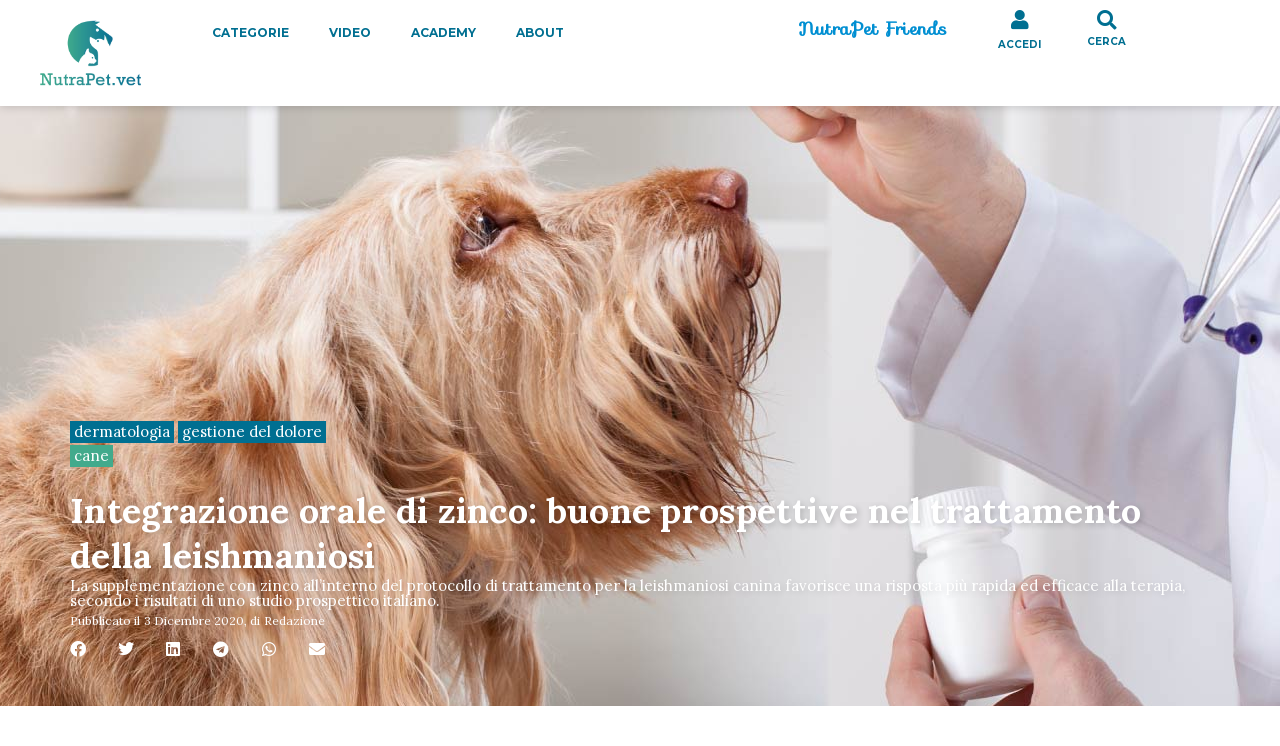

--- FILE ---
content_type: text/html; charset=UTF-8
request_url: https://nutrapet.vet/integrazione-orale-di-zinco-buone-prospettive-nel-trattamento-della-leishmaniosi/
body_size: 29540
content:
<!doctype html>
<html lang="it-IT">
<head><meta charset="UTF-8"><script>if(navigator.userAgent.match(/MSIE|Internet Explorer/i)||navigator.userAgent.match(/Trident\/7\..*?rv:11/i)){var href=document.location.href;if(!href.match(/[?&]nowprocket/)){if(href.indexOf("?")==-1){if(href.indexOf("#")==-1){document.location.href=href+"?nowprocket=1"}else{document.location.href=href.replace("#","?nowprocket=1#")}}else{if(href.indexOf("#")==-1){document.location.href=href+"&nowprocket=1"}else{document.location.href=href.replace("#","&nowprocket=1#")}}}}</script><script>class RocketLazyLoadScripts{constructor(){this.triggerEvents=["keydown","mousedown","mousemove","touchmove","touchstart","touchend","wheel"],this.userEventHandler=this._triggerListener.bind(this),this.touchStartHandler=this._onTouchStart.bind(this),this.touchMoveHandler=this._onTouchMove.bind(this),this.touchEndHandler=this._onTouchEnd.bind(this),this.clickHandler=this._onClick.bind(this),this.interceptedClicks=[],window.addEventListener("pageshow",(e=>{this.persisted=e.persisted})),window.addEventListener("DOMContentLoaded",(()=>{this._preconnect3rdParties()})),this.delayedScripts={normal:[],async:[],defer:[]},this.allJQueries=[]}_addUserInteractionListener(e){document.hidden?e._triggerListener():(this.triggerEvents.forEach((t=>window.addEventListener(t,e.userEventHandler,{passive:!0}))),window.addEventListener("touchstart",e.touchStartHandler,{passive:!0}),window.addEventListener("mousedown",e.touchStartHandler),document.addEventListener("visibilitychange",e.userEventHandler))}_removeUserInteractionListener(){this.triggerEvents.forEach((e=>window.removeEventListener(e,this.userEventHandler,{passive:!0}))),document.removeEventListener("visibilitychange",this.userEventHandler)}_onTouchStart(e){"HTML"!==e.target.tagName&&(window.addEventListener("touchend",this.touchEndHandler),window.addEventListener("mouseup",this.touchEndHandler),window.addEventListener("touchmove",this.touchMoveHandler,{passive:!0}),window.addEventListener("mousemove",this.touchMoveHandler),e.target.addEventListener("click",this.clickHandler),this._renameDOMAttribute(e.target,"onclick","rocket-onclick"))}_onTouchMove(e){window.removeEventListener("touchend",this.touchEndHandler),window.removeEventListener("mouseup",this.touchEndHandler),window.removeEventListener("touchmove",this.touchMoveHandler,{passive:!0}),window.removeEventListener("mousemove",this.touchMoveHandler),e.target.removeEventListener("click",this.clickHandler),this._renameDOMAttribute(e.target,"rocket-onclick","onclick")}_onTouchEnd(e){window.removeEventListener("touchend",this.touchEndHandler),window.removeEventListener("mouseup",this.touchEndHandler),window.removeEventListener("touchmove",this.touchMoveHandler,{passive:!0}),window.removeEventListener("mousemove",this.touchMoveHandler)}_onClick(e){e.target.removeEventListener("click",this.clickHandler),this._renameDOMAttribute(e.target,"rocket-onclick","onclick"),this.interceptedClicks.push(e),e.preventDefault(),e.stopPropagation(),e.stopImmediatePropagation()}_replayClicks(){window.removeEventListener("touchstart",this.touchStartHandler,{passive:!0}),window.removeEventListener("mousedown",this.touchStartHandler),this.interceptedClicks.forEach((e=>{e.target.dispatchEvent(new MouseEvent("click",{view:e.view,bubbles:!0,cancelable:!0}))}))}_renameDOMAttribute(e,t,n){e.hasAttribute&&e.hasAttribute(t)&&(event.target.setAttribute(n,event.target.getAttribute(t)),event.target.removeAttribute(t))}_triggerListener(){this._removeUserInteractionListener(this),"loading"===document.readyState?document.addEventListener("DOMContentLoaded",this._loadEverythingNow.bind(this)):this._loadEverythingNow()}_preconnect3rdParties(){let e=[];document.querySelectorAll("script[type=rocketlazyloadscript]").forEach((t=>{if(t.hasAttribute("src")){const n=new URL(t.src).origin;n!==location.origin&&e.push({src:n,crossOrigin:t.crossOrigin||"module"===t.getAttribute("data-rocket-type")})}})),e=[...new Map(e.map((e=>[JSON.stringify(e),e]))).values()],this._batchInjectResourceHints(e,"preconnect")}async _loadEverythingNow(){this.lastBreath=Date.now(),this._delayEventListeners(),this._delayJQueryReady(this),this._handleDocumentWrite(),this._registerAllDelayedScripts(),this._preloadAllScripts(),await this._loadScriptsFromList(this.delayedScripts.normal),await this._loadScriptsFromList(this.delayedScripts.defer),await this._loadScriptsFromList(this.delayedScripts.async);try{await this._triggerDOMContentLoaded(),await this._triggerWindowLoad()}catch(e){}window.dispatchEvent(new Event("rocket-allScriptsLoaded")),this._replayClicks()}_registerAllDelayedScripts(){document.querySelectorAll("script[type=rocketlazyloadscript]").forEach((e=>{e.hasAttribute("src")?e.hasAttribute("async")&&!1!==e.async?this.delayedScripts.async.push(e):e.hasAttribute("defer")&&!1!==e.defer||"module"===e.getAttribute("data-rocket-type")?this.delayedScripts.defer.push(e):this.delayedScripts.normal.push(e):this.delayedScripts.normal.push(e)}))}async _transformScript(e){return await this._littleBreath(),new Promise((t=>{const n=document.createElement("script");[...e.attributes].forEach((e=>{let t=e.nodeName;"type"!==t&&("data-rocket-type"===t&&(t="type"),n.setAttribute(t,e.nodeValue))})),e.hasAttribute("src")?(n.addEventListener("load",t),n.addEventListener("error",t)):(n.text=e.text,t());try{e.parentNode.replaceChild(n,e)}catch(e){t()}}))}async _loadScriptsFromList(e){const t=e.shift();return t?(await this._transformScript(t),this._loadScriptsFromList(e)):Promise.resolve()}_preloadAllScripts(){this._batchInjectResourceHints([...this.delayedScripts.normal,...this.delayedScripts.defer,...this.delayedScripts.async],"preload")}_batchInjectResourceHints(e,t){var n=document.createDocumentFragment();e.forEach((e=>{if(e.src){const i=document.createElement("link");i.href=e.src,i.rel=t,"preconnect"!==t&&(i.as="script"),e.getAttribute&&"module"===e.getAttribute("data-rocket-type")&&(i.crossOrigin=!0),e.crossOrigin&&(i.crossOrigin=e.crossOrigin),n.appendChild(i)}})),document.head.appendChild(n)}_delayEventListeners(){let e={};function t(t,n){!function(t){function n(n){return e[t].eventsToRewrite.indexOf(n)>=0?"rocket-"+n:n}e[t]||(e[t]={originalFunctions:{add:t.addEventListener,remove:t.removeEventListener},eventsToRewrite:[]},t.addEventListener=function(){arguments[0]=n(arguments[0]),e[t].originalFunctions.add.apply(t,arguments)},t.removeEventListener=function(){arguments[0]=n(arguments[0]),e[t].originalFunctions.remove.apply(t,arguments)})}(t),e[t].eventsToRewrite.push(n)}function n(e,t){let n=e[t];Object.defineProperty(e,t,{get:()=>n||function(){},set(i){e["rocket"+t]=n=i}})}t(document,"DOMContentLoaded"),t(window,"DOMContentLoaded"),t(window,"load"),t(window,"pageshow"),t(document,"readystatechange"),n(document,"onreadystatechange"),n(window,"onload"),n(window,"onpageshow")}_delayJQueryReady(e){let t=window.jQuery;Object.defineProperty(window,"jQuery",{get:()=>t,set(n){if(n&&n.fn&&!e.allJQueries.includes(n)){n.fn.ready=n.fn.init.prototype.ready=function(t){e.domReadyFired?t.bind(document)(n):document.addEventListener("rocket-DOMContentLoaded",(()=>t.bind(document)(n)))};const t=n.fn.on;n.fn.on=n.fn.init.prototype.on=function(){if(this[0]===window){function e(e){return e.split(" ").map((e=>"load"===e||0===e.indexOf("load.")?"rocket-jquery-load":e)).join(" ")}"string"==typeof arguments[0]||arguments[0]instanceof String?arguments[0]=e(arguments[0]):"object"==typeof arguments[0]&&Object.keys(arguments[0]).forEach((t=>{delete Object.assign(arguments[0],{[e(t)]:arguments[0][t]})[t]}))}return t.apply(this,arguments),this},e.allJQueries.push(n)}t=n}})}async _triggerDOMContentLoaded(){this.domReadyFired=!0,await this._littleBreath(),document.dispatchEvent(new Event("rocket-DOMContentLoaded")),await this._littleBreath(),window.dispatchEvent(new Event("rocket-DOMContentLoaded")),await this._littleBreath(),document.dispatchEvent(new Event("rocket-readystatechange")),await this._littleBreath(),document.rocketonreadystatechange&&document.rocketonreadystatechange()}async _triggerWindowLoad(){await this._littleBreath(),window.dispatchEvent(new Event("rocket-load")),await this._littleBreath(),window.rocketonload&&window.rocketonload(),await this._littleBreath(),this.allJQueries.forEach((e=>e(window).trigger("rocket-jquery-load"))),await this._littleBreath();const e=new Event("rocket-pageshow");e.persisted=this.persisted,window.dispatchEvent(e),await this._littleBreath(),window.rocketonpageshow&&window.rocketonpageshow({persisted:this.persisted})}_handleDocumentWrite(){const e=new Map;document.write=document.writeln=function(t){const n=document.currentScript,i=document.createRange(),r=n.parentElement;let o=e.get(n);void 0===o&&(o=n.nextSibling,e.set(n,o));const s=document.createDocumentFragment();i.setStart(s,0),s.appendChild(i.createContextualFragment(t)),r.insertBefore(s,o)}}async _littleBreath(){Date.now()-this.lastBreath>45&&(await this._requestAnimFrame(),this.lastBreath=Date.now())}async _requestAnimFrame(){return document.hidden?new Promise((e=>setTimeout(e))):new Promise((e=>requestAnimationFrame(e)))}static run(){const e=new RocketLazyLoadScripts;e._addUserInteractionListener(e)}}RocketLazyLoadScripts.run();</script>
	
	<meta name="viewport" content="width=device-width, initial-scale=1">
	<link rel="profile" href="https://gmpg.org/xfn/11">
	<link rel="dns-prefetch" href="//cdn.hu-manity.co" />
		<!-- Cookie Compliance -->
		<script type="text/javascript">var huOptions = {"appID":"nutrapetvet-270bc90","currentLanguage":"it","blocking":false,"globalCookie":false,"privacyConsent":true,"forms":[]};</script>
		<script type="text/javascript" src="https://cdn.hu-manity.co/hu-banner.min.js"></script><meta name='robots' content='index, follow, max-image-preview:large, max-snippet:-1, max-video-preview:-1' />
	<style>img:is([sizes="auto" i], [sizes^="auto," i]) { contain-intrinsic-size: 3000px 1500px }</style>
	<link rel="alternate" hreflang="it" href="https://nutrapet.vet/integrazione-orale-di-zinco-buone-prospettive-nel-trattamento-della-leishmaniosi/" />
<link rel="alternate" hreflang="en" href="https://nutrapet.vet/oral-zinc-supplementation-good-prospects-in-the-treatment-of-leishmaniasis/?lang=en" />
<link rel="alternate" hreflang="x-default" href="https://nutrapet.vet/integrazione-orale-di-zinco-buone-prospettive-nel-trattamento-della-leishmaniosi/" />

	<!-- This site is optimized with the Yoast SEO plugin v24.2 - https://yoast.com/wordpress/plugins/seo/ -->
	<title>Integrazione orale di zinco: buone prospettive nel trattamento della leishmaniosi</title><link rel="preload" as="style" href="https://fonts.googleapis.com/css?family=Lora%3A100%2C100italic%2C200%2C200italic%2C300%2C300italic%2C400%2C400italic%2C500%2C500italic%2C600%2C600italic%2C700%2C700italic%2C800%2C800italic%2C900%2C900italic%7CMontserrat%3A100%2C100italic%2C200%2C200italic%2C300%2C300italic%2C400%2C400italic%2C500%2C500italic%2C600%2C600italic%2C700%2C700italic%2C800%2C800italic%2C900%2C900italic%7CSofia%3A100%2C100italic%2C200%2C200italic%2C300%2C300italic%2C400%2C400italic%2C500%2C500italic%2C600%2C600italic%2C700%2C700italic%2C800%2C800italic%2C900%2C900italic%7CDidact%20Gothic%3A100%2C100italic%2C200%2C200italic%2C300%2C300italic%2C400%2C400italic%2C500%2C500italic%2C600%2C600italic%2C700%2C700italic%2C800%2C800italic%2C900%2C900italic%7CZilla%20Slab%3A100%2C100italic%2C200%2C200italic%2C300%2C300italic%2C400%2C400italic%2C500%2C500italic%2C600%2C600italic%2C700%2C700italic%2C800%2C800italic%2C900%2C900italic&#038;display=swap" /><link rel="stylesheet" href="https://fonts.googleapis.com/css?family=Lora%3A100%2C100italic%2C200%2C200italic%2C300%2C300italic%2C400%2C400italic%2C500%2C500italic%2C600%2C600italic%2C700%2C700italic%2C800%2C800italic%2C900%2C900italic%7CMontserrat%3A100%2C100italic%2C200%2C200italic%2C300%2C300italic%2C400%2C400italic%2C500%2C500italic%2C600%2C600italic%2C700%2C700italic%2C800%2C800italic%2C900%2C900italic%7CSofia%3A100%2C100italic%2C200%2C200italic%2C300%2C300italic%2C400%2C400italic%2C500%2C500italic%2C600%2C600italic%2C700%2C700italic%2C800%2C800italic%2C900%2C900italic%7CDidact%20Gothic%3A100%2C100italic%2C200%2C200italic%2C300%2C300italic%2C400%2C400italic%2C500%2C500italic%2C600%2C600italic%2C700%2C700italic%2C800%2C800italic%2C900%2C900italic%7CZilla%20Slab%3A100%2C100italic%2C200%2C200italic%2C300%2C300italic%2C400%2C400italic%2C500%2C500italic%2C600%2C600italic%2C700%2C700italic%2C800%2C800italic%2C900%2C900italic&#038;display=swap" media="print" onload="this.media='all'" /><noscript><link rel="stylesheet" href="https://fonts.googleapis.com/css?family=Lora%3A100%2C100italic%2C200%2C200italic%2C300%2C300italic%2C400%2C400italic%2C500%2C500italic%2C600%2C600italic%2C700%2C700italic%2C800%2C800italic%2C900%2C900italic%7CMontserrat%3A100%2C100italic%2C200%2C200italic%2C300%2C300italic%2C400%2C400italic%2C500%2C500italic%2C600%2C600italic%2C700%2C700italic%2C800%2C800italic%2C900%2C900italic%7CSofia%3A100%2C100italic%2C200%2C200italic%2C300%2C300italic%2C400%2C400italic%2C500%2C500italic%2C600%2C600italic%2C700%2C700italic%2C800%2C800italic%2C900%2C900italic%7CDidact%20Gothic%3A100%2C100italic%2C200%2C200italic%2C300%2C300italic%2C400%2C400italic%2C500%2C500italic%2C600%2C600italic%2C700%2C700italic%2C800%2C800italic%2C900%2C900italic%7CZilla%20Slab%3A100%2C100italic%2C200%2C200italic%2C300%2C300italic%2C400%2C400italic%2C500%2C500italic%2C600%2C600italic%2C700%2C700italic%2C800%2C800italic%2C900%2C900italic&#038;display=swap" /></noscript><link rel="stylesheet" href="https://nutrapet.vet/wp-content/cache/min/1/df7f64aa2f6a61cbdfbe905e3eb0f31f.css" media="all" data-minify="1" />
	<meta property="og:locale" content="it_IT" />
	<meta property="og:type" content="article" />
	<meta property="og:title" content="Integrazione orale di zinco: buone prospettive nel trattamento della leishmaniosi" />
	<meta property="og:description" content="La supplementazione con zinco all’interno del protocollo di trattamento per la leishmaniosi canina favorisce una risposta più rapida ed efficace alla terapia, secondo i risultati di uno studio prospettico italiano." />
	<meta property="og:url" content="https://ec2-18-102-53-160.eu-south-1.compute.amazonaws.com/integrazione-orale-di-zinco-buone-prospettive-nel-trattamento-della-leishmaniosi/" />
	<meta property="og:site_name" content="NutraPet.vet" />
	<meta property="article:publisher" content="https://www.facebook.com/NutraPetvet-102491768405736" />
	<meta property="article:published_time" content="2020-12-03T12:09:11+00:00" />
	<meta property="article:modified_time" content="2021-02-04T13:20:47+00:00" />
	<meta property="og:image" content="https://ec2-18-102-53-160.eu-south-1.compute.amazonaws.com/wp-content/uploads/2020/12/3_10_2020_zinco.jpg" />
	<meta property="og:image:width" content="1920" />
	<meta property="og:image:height" content="960" />
	<meta property="og:image:type" content="image/jpeg" />
	<meta name="author" content="Redazione" />
	<meta name="twitter:card" content="summary_large_image" />
	<script type="application/ld+json" class="yoast-schema-graph">{"@context":"https://schema.org","@graph":[{"@type":"Article","@id":"https://ec2-18-102-53-160.eu-south-1.compute.amazonaws.com/integrazione-orale-di-zinco-buone-prospettive-nel-trattamento-della-leishmaniosi/#article","isPartOf":{"@id":"https://ec2-18-102-53-160.eu-south-1.compute.amazonaws.com/integrazione-orale-di-zinco-buone-prospettive-nel-trattamento-della-leishmaniosi/"},"author":{"name":"Redazione","@id":"https://ec2-18-102-53-160.eu-south-1.compute.amazonaws.com/?lang=en/#/schema/person/d572f3f9be75d0a8209ed819eff10911"},"headline":"Integrazione orale di zinco: buone prospettive nel trattamento della leishmaniosi","datePublished":"2020-12-03T12:09:11+00:00","dateModified":"2021-02-04T13:20:47+00:00","mainEntityOfPage":{"@id":"https://ec2-18-102-53-160.eu-south-1.compute.amazonaws.com/integrazione-orale-di-zinco-buone-prospettive-nel-trattamento-della-leishmaniosi/"},"wordCount":692,"publisher":{"@id":"https://ec2-18-102-53-160.eu-south-1.compute.amazonaws.com/?lang=en/#organization"},"image":{"@id":"https://ec2-18-102-53-160.eu-south-1.compute.amazonaws.com/integrazione-orale-di-zinco-buone-prospettive-nel-trattamento-della-leishmaniosi/#primaryimage"},"thumbnailUrl":"https://nutrapet.vet/wp-content/uploads/2020/12/3_10_2020_zinco.jpg","keywords":["Cane"],"articleSection":["DERMATOLOGIA","GESTIONE DEL DOLORE"],"inLanguage":"it-IT"},{"@type":"WebPage","@id":"https://ec2-18-102-53-160.eu-south-1.compute.amazonaws.com/integrazione-orale-di-zinco-buone-prospettive-nel-trattamento-della-leishmaniosi/","url":"https://ec2-18-102-53-160.eu-south-1.compute.amazonaws.com/integrazione-orale-di-zinco-buone-prospettive-nel-trattamento-della-leishmaniosi/","name":"Integrazione orale di zinco: buone prospettive nel trattamento della leishmaniosi","isPartOf":{"@id":"https://ec2-18-102-53-160.eu-south-1.compute.amazonaws.com/?lang=en/#website"},"primaryImageOfPage":{"@id":"https://ec2-18-102-53-160.eu-south-1.compute.amazonaws.com/integrazione-orale-di-zinco-buone-prospettive-nel-trattamento-della-leishmaniosi/#primaryimage"},"image":{"@id":"https://ec2-18-102-53-160.eu-south-1.compute.amazonaws.com/integrazione-orale-di-zinco-buone-prospettive-nel-trattamento-della-leishmaniosi/#primaryimage"},"thumbnailUrl":"https://nutrapet.vet/wp-content/uploads/2020/12/3_10_2020_zinco.jpg","datePublished":"2020-12-03T12:09:11+00:00","dateModified":"2021-02-04T13:20:47+00:00","breadcrumb":{"@id":"https://ec2-18-102-53-160.eu-south-1.compute.amazonaws.com/integrazione-orale-di-zinco-buone-prospettive-nel-trattamento-della-leishmaniosi/#breadcrumb"},"inLanguage":"it-IT","potentialAction":[{"@type":"ReadAction","target":["https://ec2-18-102-53-160.eu-south-1.compute.amazonaws.com/integrazione-orale-di-zinco-buone-prospettive-nel-trattamento-della-leishmaniosi/"]}]},{"@type":"ImageObject","inLanguage":"it-IT","@id":"https://ec2-18-102-53-160.eu-south-1.compute.amazonaws.com/integrazione-orale-di-zinco-buone-prospettive-nel-trattamento-della-leishmaniosi/#primaryimage","url":"https://nutrapet.vet/wp-content/uploads/2020/12/3_10_2020_zinco.jpg","contentUrl":"https://nutrapet.vet/wp-content/uploads/2020/12/3_10_2020_zinco.jpg","width":1920,"height":960},{"@type":"BreadcrumbList","@id":"https://ec2-18-102-53-160.eu-south-1.compute.amazonaws.com/integrazione-orale-di-zinco-buone-prospettive-nel-trattamento-della-leishmaniosi/#breadcrumb","itemListElement":[{"@type":"ListItem","position":1,"name":"Home","item":"https://nutrapet.vet/"},{"@type":"ListItem","position":2,"name":"Integrazione orale di zinco: buone prospettive nel trattamento della leishmaniosi"}]},{"@type":"WebSite","@id":"https://ec2-18-102-53-160.eu-south-1.compute.amazonaws.com/?lang=en/#website","url":"https://ec2-18-102-53-160.eu-south-1.compute.amazonaws.com/?lang=en/","name":"NutraPet.vet","description":"Aggiornamento sulla nutraceutica veterinaria","publisher":{"@id":"https://ec2-18-102-53-160.eu-south-1.compute.amazonaws.com/?lang=en/#organization"},"potentialAction":[{"@type":"SearchAction","target":{"@type":"EntryPoint","urlTemplate":"https://ec2-18-102-53-160.eu-south-1.compute.amazonaws.com/?lang=en/?s={search_term_string}"},"query-input":{"@type":"PropertyValueSpecification","valueRequired":true,"valueName":"search_term_string"}}],"inLanguage":"it-IT"},{"@type":"Organization","@id":"https://ec2-18-102-53-160.eu-south-1.compute.amazonaws.com/?lang=en/#organization","name":"NutraPet.vet","url":"https://ec2-18-102-53-160.eu-south-1.compute.amazonaws.com/?lang=en/","logo":{"@type":"ImageObject","inLanguage":"it-IT","@id":"https://ec2-18-102-53-160.eu-south-1.compute.amazonaws.com/?lang=en/#/schema/logo/image/","url":"https://nutrapet.vet/wp-content/uploads/2020/10/Logo.png","contentUrl":"https://nutrapet.vet/wp-content/uploads/2020/10/Logo.png","width":595,"height":314,"caption":"NutraPet.vet"},"image":{"@id":"https://ec2-18-102-53-160.eu-south-1.compute.amazonaws.com/?lang=en/#/schema/logo/image/"},"sameAs":["https://www.facebook.com/NutraPetvet-102491768405736","https://www.instagram.com/nutrapet.vet/","https://www.linkedin.com/company/70428324/","https://www.youtube.com/channel/UC3B05B39Dgff3LLN6H2sB9g"]},{"@type":"Person","@id":"https://ec2-18-102-53-160.eu-south-1.compute.amazonaws.com/?lang=en/#/schema/person/d572f3f9be75d0a8209ed819eff10911","name":"Redazione","image":{"@type":"ImageObject","inLanguage":"it-IT","@id":"https://ec2-18-102-53-160.eu-south-1.compute.amazonaws.com/?lang=en/#/schema/person/image/","url":"https://secure.gravatar.com/avatar/749b27ee454ef3088750de0de0cde96b?s=96&d=mm&r=g","contentUrl":"https://secure.gravatar.com/avatar/749b27ee454ef3088750de0de0cde96b?s=96&d=mm&r=g","caption":"Redazione"}}]}</script>
	<!-- / Yoast SEO plugin. -->


<link href='https://fonts.gstatic.com' crossorigin rel='preconnect' />
<link rel="alternate" type="application/rss+xml" title="NutraPet.vet &raquo; Feed" href="https://nutrapet.vet/feed/" />
<link rel="alternate" type="application/rss+xml" title="NutraPet.vet &raquo; Feed dei commenti" href="https://nutrapet.vet/comments/feed/" />


<style id='wp-emoji-styles-inline-css'>

	img.wp-smiley, img.emoji {
		display: inline !important;
		border: none !important;
		box-shadow: none !important;
		height: 1em !important;
		width: 1em !important;
		margin: 0 0.07em !important;
		vertical-align: -0.1em !important;
		background: none !important;
		padding: 0 !important;
	}
</style>


<style id='global-styles-inline-css'>
:root{--wp--preset--aspect-ratio--square: 1;--wp--preset--aspect-ratio--4-3: 4/3;--wp--preset--aspect-ratio--3-4: 3/4;--wp--preset--aspect-ratio--3-2: 3/2;--wp--preset--aspect-ratio--2-3: 2/3;--wp--preset--aspect-ratio--16-9: 16/9;--wp--preset--aspect-ratio--9-16: 9/16;--wp--preset--color--black: #000000;--wp--preset--color--cyan-bluish-gray: #abb8c3;--wp--preset--color--white: #ffffff;--wp--preset--color--pale-pink: #f78da7;--wp--preset--color--vivid-red: #cf2e2e;--wp--preset--color--luminous-vivid-orange: #ff6900;--wp--preset--color--luminous-vivid-amber: #fcb900;--wp--preset--color--light-green-cyan: #7bdcb5;--wp--preset--color--vivid-green-cyan: #00d084;--wp--preset--color--pale-cyan-blue: #8ed1fc;--wp--preset--color--vivid-cyan-blue: #0693e3;--wp--preset--color--vivid-purple: #9b51e0;--wp--preset--gradient--vivid-cyan-blue-to-vivid-purple: linear-gradient(135deg,rgba(6,147,227,1) 0%,rgb(155,81,224) 100%);--wp--preset--gradient--light-green-cyan-to-vivid-green-cyan: linear-gradient(135deg,rgb(122,220,180) 0%,rgb(0,208,130) 100%);--wp--preset--gradient--luminous-vivid-amber-to-luminous-vivid-orange: linear-gradient(135deg,rgba(252,185,0,1) 0%,rgba(255,105,0,1) 100%);--wp--preset--gradient--luminous-vivid-orange-to-vivid-red: linear-gradient(135deg,rgba(255,105,0,1) 0%,rgb(207,46,46) 100%);--wp--preset--gradient--very-light-gray-to-cyan-bluish-gray: linear-gradient(135deg,rgb(238,238,238) 0%,rgb(169,184,195) 100%);--wp--preset--gradient--cool-to-warm-spectrum: linear-gradient(135deg,rgb(74,234,220) 0%,rgb(151,120,209) 20%,rgb(207,42,186) 40%,rgb(238,44,130) 60%,rgb(251,105,98) 80%,rgb(254,248,76) 100%);--wp--preset--gradient--blush-light-purple: linear-gradient(135deg,rgb(255,206,236) 0%,rgb(152,150,240) 100%);--wp--preset--gradient--blush-bordeaux: linear-gradient(135deg,rgb(254,205,165) 0%,rgb(254,45,45) 50%,rgb(107,0,62) 100%);--wp--preset--gradient--luminous-dusk: linear-gradient(135deg,rgb(255,203,112) 0%,rgb(199,81,192) 50%,rgb(65,88,208) 100%);--wp--preset--gradient--pale-ocean: linear-gradient(135deg,rgb(255,245,203) 0%,rgb(182,227,212) 50%,rgb(51,167,181) 100%);--wp--preset--gradient--electric-grass: linear-gradient(135deg,rgb(202,248,128) 0%,rgb(113,206,126) 100%);--wp--preset--gradient--midnight: linear-gradient(135deg,rgb(2,3,129) 0%,rgb(40,116,252) 100%);--wp--preset--font-size--small: 13px;--wp--preset--font-size--medium: 20px;--wp--preset--font-size--large: 36px;--wp--preset--font-size--x-large: 42px;--wp--preset--spacing--20: 0.44rem;--wp--preset--spacing--30: 0.67rem;--wp--preset--spacing--40: 1rem;--wp--preset--spacing--50: 1.5rem;--wp--preset--spacing--60: 2.25rem;--wp--preset--spacing--70: 3.38rem;--wp--preset--spacing--80: 5.06rem;--wp--preset--shadow--natural: 6px 6px 9px rgba(0, 0, 0, 0.2);--wp--preset--shadow--deep: 12px 12px 50px rgba(0, 0, 0, 0.4);--wp--preset--shadow--sharp: 6px 6px 0px rgba(0, 0, 0, 0.2);--wp--preset--shadow--outlined: 6px 6px 0px -3px rgba(255, 255, 255, 1), 6px 6px rgba(0, 0, 0, 1);--wp--preset--shadow--crisp: 6px 6px 0px rgba(0, 0, 0, 1);}:root { --wp--style--global--content-size: 800px;--wp--style--global--wide-size: 1200px; }:where(body) { margin: 0; }.wp-site-blocks > .alignleft { float: left; margin-right: 2em; }.wp-site-blocks > .alignright { float: right; margin-left: 2em; }.wp-site-blocks > .aligncenter { justify-content: center; margin-left: auto; margin-right: auto; }:where(.wp-site-blocks) > * { margin-block-start: 24px; margin-block-end: 0; }:where(.wp-site-blocks) > :first-child { margin-block-start: 0; }:where(.wp-site-blocks) > :last-child { margin-block-end: 0; }:root { --wp--style--block-gap: 24px; }:root :where(.is-layout-flow) > :first-child{margin-block-start: 0;}:root :where(.is-layout-flow) > :last-child{margin-block-end: 0;}:root :where(.is-layout-flow) > *{margin-block-start: 24px;margin-block-end: 0;}:root :where(.is-layout-constrained) > :first-child{margin-block-start: 0;}:root :where(.is-layout-constrained) > :last-child{margin-block-end: 0;}:root :where(.is-layout-constrained) > *{margin-block-start: 24px;margin-block-end: 0;}:root :where(.is-layout-flex){gap: 24px;}:root :where(.is-layout-grid){gap: 24px;}.is-layout-flow > .alignleft{float: left;margin-inline-start: 0;margin-inline-end: 2em;}.is-layout-flow > .alignright{float: right;margin-inline-start: 2em;margin-inline-end: 0;}.is-layout-flow > .aligncenter{margin-left: auto !important;margin-right: auto !important;}.is-layout-constrained > .alignleft{float: left;margin-inline-start: 0;margin-inline-end: 2em;}.is-layout-constrained > .alignright{float: right;margin-inline-start: 2em;margin-inline-end: 0;}.is-layout-constrained > .aligncenter{margin-left: auto !important;margin-right: auto !important;}.is-layout-constrained > :where(:not(.alignleft):not(.alignright):not(.alignfull)){max-width: var(--wp--style--global--content-size);margin-left: auto !important;margin-right: auto !important;}.is-layout-constrained > .alignwide{max-width: var(--wp--style--global--wide-size);}body .is-layout-flex{display: flex;}.is-layout-flex{flex-wrap: wrap;align-items: center;}.is-layout-flex > :is(*, div){margin: 0;}body .is-layout-grid{display: grid;}.is-layout-grid > :is(*, div){margin: 0;}body{padding-top: 0px;padding-right: 0px;padding-bottom: 0px;padding-left: 0px;}a:where(:not(.wp-element-button)){text-decoration: underline;}:root :where(.wp-element-button, .wp-block-button__link){background-color: #32373c;border-width: 0;color: #fff;font-family: inherit;font-size: inherit;line-height: inherit;padding: calc(0.667em + 2px) calc(1.333em + 2px);text-decoration: none;}.has-black-color{color: var(--wp--preset--color--black) !important;}.has-cyan-bluish-gray-color{color: var(--wp--preset--color--cyan-bluish-gray) !important;}.has-white-color{color: var(--wp--preset--color--white) !important;}.has-pale-pink-color{color: var(--wp--preset--color--pale-pink) !important;}.has-vivid-red-color{color: var(--wp--preset--color--vivid-red) !important;}.has-luminous-vivid-orange-color{color: var(--wp--preset--color--luminous-vivid-orange) !important;}.has-luminous-vivid-amber-color{color: var(--wp--preset--color--luminous-vivid-amber) !important;}.has-light-green-cyan-color{color: var(--wp--preset--color--light-green-cyan) !important;}.has-vivid-green-cyan-color{color: var(--wp--preset--color--vivid-green-cyan) !important;}.has-pale-cyan-blue-color{color: var(--wp--preset--color--pale-cyan-blue) !important;}.has-vivid-cyan-blue-color{color: var(--wp--preset--color--vivid-cyan-blue) !important;}.has-vivid-purple-color{color: var(--wp--preset--color--vivid-purple) !important;}.has-black-background-color{background-color: var(--wp--preset--color--black) !important;}.has-cyan-bluish-gray-background-color{background-color: var(--wp--preset--color--cyan-bluish-gray) !important;}.has-white-background-color{background-color: var(--wp--preset--color--white) !important;}.has-pale-pink-background-color{background-color: var(--wp--preset--color--pale-pink) !important;}.has-vivid-red-background-color{background-color: var(--wp--preset--color--vivid-red) !important;}.has-luminous-vivid-orange-background-color{background-color: var(--wp--preset--color--luminous-vivid-orange) !important;}.has-luminous-vivid-amber-background-color{background-color: var(--wp--preset--color--luminous-vivid-amber) !important;}.has-light-green-cyan-background-color{background-color: var(--wp--preset--color--light-green-cyan) !important;}.has-vivid-green-cyan-background-color{background-color: var(--wp--preset--color--vivid-green-cyan) !important;}.has-pale-cyan-blue-background-color{background-color: var(--wp--preset--color--pale-cyan-blue) !important;}.has-vivid-cyan-blue-background-color{background-color: var(--wp--preset--color--vivid-cyan-blue) !important;}.has-vivid-purple-background-color{background-color: var(--wp--preset--color--vivid-purple) !important;}.has-black-border-color{border-color: var(--wp--preset--color--black) !important;}.has-cyan-bluish-gray-border-color{border-color: var(--wp--preset--color--cyan-bluish-gray) !important;}.has-white-border-color{border-color: var(--wp--preset--color--white) !important;}.has-pale-pink-border-color{border-color: var(--wp--preset--color--pale-pink) !important;}.has-vivid-red-border-color{border-color: var(--wp--preset--color--vivid-red) !important;}.has-luminous-vivid-orange-border-color{border-color: var(--wp--preset--color--luminous-vivid-orange) !important;}.has-luminous-vivid-amber-border-color{border-color: var(--wp--preset--color--luminous-vivid-amber) !important;}.has-light-green-cyan-border-color{border-color: var(--wp--preset--color--light-green-cyan) !important;}.has-vivid-green-cyan-border-color{border-color: var(--wp--preset--color--vivid-green-cyan) !important;}.has-pale-cyan-blue-border-color{border-color: var(--wp--preset--color--pale-cyan-blue) !important;}.has-vivid-cyan-blue-border-color{border-color: var(--wp--preset--color--vivid-cyan-blue) !important;}.has-vivid-purple-border-color{border-color: var(--wp--preset--color--vivid-purple) !important;}.has-vivid-cyan-blue-to-vivid-purple-gradient-background{background: var(--wp--preset--gradient--vivid-cyan-blue-to-vivid-purple) !important;}.has-light-green-cyan-to-vivid-green-cyan-gradient-background{background: var(--wp--preset--gradient--light-green-cyan-to-vivid-green-cyan) !important;}.has-luminous-vivid-amber-to-luminous-vivid-orange-gradient-background{background: var(--wp--preset--gradient--luminous-vivid-amber-to-luminous-vivid-orange) !important;}.has-luminous-vivid-orange-to-vivid-red-gradient-background{background: var(--wp--preset--gradient--luminous-vivid-orange-to-vivid-red) !important;}.has-very-light-gray-to-cyan-bluish-gray-gradient-background{background: var(--wp--preset--gradient--very-light-gray-to-cyan-bluish-gray) !important;}.has-cool-to-warm-spectrum-gradient-background{background: var(--wp--preset--gradient--cool-to-warm-spectrum) !important;}.has-blush-light-purple-gradient-background{background: var(--wp--preset--gradient--blush-light-purple) !important;}.has-blush-bordeaux-gradient-background{background: var(--wp--preset--gradient--blush-bordeaux) !important;}.has-luminous-dusk-gradient-background{background: var(--wp--preset--gradient--luminous-dusk) !important;}.has-pale-ocean-gradient-background{background: var(--wp--preset--gradient--pale-ocean) !important;}.has-electric-grass-gradient-background{background: var(--wp--preset--gradient--electric-grass) !important;}.has-midnight-gradient-background{background: var(--wp--preset--gradient--midnight) !important;}.has-small-font-size{font-size: var(--wp--preset--font-size--small) !important;}.has-medium-font-size{font-size: var(--wp--preset--font-size--medium) !important;}.has-large-font-size{font-size: var(--wp--preset--font-size--large) !important;}.has-x-large-font-size{font-size: var(--wp--preset--font-size--x-large) !important;}
:root :where(.wp-block-pullquote){font-size: 1.5em;line-height: 1.6;}
</style>







<style id='elementor-frontend-inline-css'>
.elementor-19237 .elementor-element.elementor-element-31e3d3f:not(.elementor-motion-effects-element-type-background), .elementor-19237 .elementor-element.elementor-element-31e3d3f > .elementor-motion-effects-container > .elementor-motion-effects-layer{background-image:url("https://nutrapet.vet/wp-content/uploads/2020/12/3_10_2020_zinco.jpg");}
</style>














<link rel='stylesheet' id='jet-blocks-css' href='https://nutrapet.vet/wp-content/uploads/elementor/css/custom-jet-blocks.css?ver=1.3.16' media='all' />

<link rel='stylesheet' id='elementor-post-486-css' href='https://nutrapet.vet/wp-content/uploads/elementor/css/post-486.css?ver=1740584356' media='all' />



<link rel='stylesheet' id='elementor-post-35-css' href='https://nutrapet.vet/wp-content/uploads/elementor/css/post-35.css?ver=1740584357' media='all' />
<link rel='stylesheet' id='elementor-post-64-css' href='https://nutrapet.vet/wp-content/uploads/elementor/css/post-64.css?ver=1740584357' media='all' />
<link rel='stylesheet' id='elementor-post-19237-css' href='https://nutrapet.vet/wp-content/uploads/elementor/css/post-19237.css?ver=1740584416' media='all' />
<link rel='stylesheet' id='elementor-post-19512-css' href='https://nutrapet.vet/wp-content/uploads/elementor/css/post-19512.css?ver=1740584356' media='all' />
<style id='rocket-lazyload-inline-css'>
.rll-youtube-player{position:relative;padding-bottom:56.23%;height:0;overflow:hidden;max-width:100%;}.rll-youtube-player:focus-within{outline: 2px solid currentColor;outline-offset: 5px;}.rll-youtube-player iframe{position:absolute;top:0;left:0;width:100%;height:100%;z-index:100;background:0 0}.rll-youtube-player img{bottom:0;display:block;left:0;margin:auto;max-width:100%;width:100%;position:absolute;right:0;top:0;border:none;height:auto;-webkit-transition:.4s all;-moz-transition:.4s all;transition:.4s all}.rll-youtube-player img:hover{-webkit-filter:brightness(75%)}.rll-youtube-player .play{height:100%;width:100%;left:0;top:0;position:absolute;background:url(https://nutrapet.vet/wp-content/plugins/wp-rocket/assets/img/youtube.png) no-repeat center;background-color: transparent !important;cursor:pointer;border:none;}.wp-embed-responsive .wp-has-aspect-ratio .rll-youtube-player{position:absolute;padding-bottom:0;width:100%;height:100%;top:0;bottom:0;left:0;right:0}
</style>

<link rel="preconnect" href="https://fonts.gstatic.com/" crossorigin><script id="wpml-cookie-js-extra">
var wpml_cookies = {"wp-wpml_current_language":{"value":"it","expires":1,"path":"\/"}};
var wpml_cookies = {"wp-wpml_current_language":{"value":"it","expires":1,"path":"\/"}};
</script>
<script type="rocketlazyloadscript" data-minify="1" src="https://nutrapet.vet/wp-content/cache/min/1/wp-content/plugins/sitepress-multilingual-cms/res/js/cookies/language-cookie.js?ver=1769102448" id="wpml-cookie-js" defer data-wp-strategy="defer"></script>
<script type="rocketlazyloadscript" src="https://nutrapet.vet/wp-includes/js/jquery/jquery.min.js?ver=3.7.1" id="jquery-core-js" defer></script>
<script type="rocketlazyloadscript" src="https://nutrapet.vet/wp-includes/js/jquery/jquery-migrate.min.js?ver=3.4.1" id="jquery-migrate-js" defer></script>
<link rel="https://api.w.org/" href="https://nutrapet.vet/wp-json/" /><link rel="alternate" title="JSON" type="application/json" href="https://nutrapet.vet/wp-json/wp/v2/posts/1311" /><link rel="EditURI" type="application/rsd+xml" title="RSD" href="https://nutrapet.vet/xmlrpc.php?rsd" />
<meta name="generator" content="WordPress 6.7.4" />
<link rel='shortlink' href='https://nutrapet.vet/?p=1311' />
<link rel="alternate" title="oEmbed (JSON)" type="application/json+oembed" href="https://nutrapet.vet/wp-json/oembed/1.0/embed?url=https%3A%2F%2Fnutrapet.vet%2Fintegrazione-orale-di-zinco-buone-prospettive-nel-trattamento-della-leishmaniosi%2F" />
<link rel="alternate" title="oEmbed (XML)" type="text/xml+oembed" href="https://nutrapet.vet/wp-json/oembed/1.0/embed?url=https%3A%2F%2Fnutrapet.vet%2Fintegrazione-orale-di-zinco-buone-prospettive-nel-trattamento-della-leishmaniosi%2F&#038;format=xml" />
<meta name="generator" content="WPML ver:4.6.15 stt:1,27;" />
<meta name="description" content="La supplementazione con zinco all’interno del protocollo di trattamento per la leishmaniosi canina favorisce una risposta più rapida ed efficace alla terapia, secondo i risultati di uno studio prospettico italiano.">
<meta name="generator" content="Elementor 3.26.5; features: additional_custom_breakpoints; settings: css_print_method-external, google_font-enabled, font_display-auto">
<!-- Global site tag (gtag.js) - Google Analytics -->
<script type="rocketlazyloadscript" async src="https://www.googletagmanager.com/gtag/js?id=G-DEY45FTS78"></script>
<script type="rocketlazyloadscript">
  window.dataLayer = window.dataLayer || [];
  function gtag(){dataLayer.push(arguments);}
  gtag('js', new Date());

  gtag('config', 'G-DEY45FTS78');
</script>
<!-- Matomo -->
<script type="rocketlazyloadscript">
  var _paq = window._paq = window._paq || [];
  /* tracker methods like "setCustomDimension" should be called before "trackPageView" */
  _paq.push(['trackPageView']);
  _paq.push(['enableLinkTracking']);
  (function() {
    var u="https://clorofilla.matomo.cloud/";
    _paq.push(['setTrackerUrl', u+'matomo.php']);
    _paq.push(['setSiteId', '10']);
    var d=document, g=d.createElement('script'), s=d.getElementsByTagName('script')[0];
    g.async=true; g.src='//cdn.matomo.cloud/clorofilla.matomo.cloud/matomo.js'; s.parentNode.insertBefore(g,s);
  })();
</script>
<!-- End Matomo Code -->
			<style>
				.e-con.e-parent:nth-of-type(n+4):not(.e-lazyloaded):not(.e-no-lazyload),
				.e-con.e-parent:nth-of-type(n+4):not(.e-lazyloaded):not(.e-no-lazyload) * {
					background-image: none !important;
				}
				@media screen and (max-height: 1024px) {
					.e-con.e-parent:nth-of-type(n+3):not(.e-lazyloaded):not(.e-no-lazyload),
					.e-con.e-parent:nth-of-type(n+3):not(.e-lazyloaded):not(.e-no-lazyload) * {
						background-image: none !important;
					}
				}
				@media screen and (max-height: 640px) {
					.e-con.e-parent:nth-of-type(n+2):not(.e-lazyloaded):not(.e-no-lazyload),
					.e-con.e-parent:nth-of-type(n+2):not(.e-lazyloaded):not(.e-no-lazyload) * {
						background-image: none !important;
					}
				}
			</style>
			<link rel="icon" href="https://nutrapet.vet/wp-content/uploads/2020/11/cropped-Icona-NutraPet-32x32.png" sizes="32x32" />
<link rel="icon" href="https://nutrapet.vet/wp-content/uploads/2020/11/cropped-Icona-NutraPet-192x192.png" sizes="192x192" />
<link rel="apple-touch-icon" href="https://nutrapet.vet/wp-content/uploads/2020/11/cropped-Icona-NutraPet-180x180.png" />
<meta name="msapplication-TileImage" content="https://nutrapet.vet/wp-content/uploads/2020/11/cropped-Icona-NutraPet-270x270.png" />
		<style id="wp-custom-css">
			

/* Gravity Forms */

.gfield {
  font-family: "Lora";  
	font-size: 14px;
	padding: 10px 0px;
}

.gfield_label {
	font-weight: bold;
}

.gfield > legend {
	display: contents;
}

.gfield select {
	background-color: #f4f4f4;
	border-width: 0px 0px 0px 0px;
  border-radius: 25px 25px 25px 25px;
  max-width: 100%;
  width: 100%;
}

.gfield input {
	background-color: #f4f4f4;
	border-width: 0px 0px 0px 0px;
  border-radius: 25px 25px 25px 25px;
  max-width: 100%;
}

.gfield textarea {
	background-color: #f4f4f4;
	border-width: 0px 0px 0px 0px;
  border-radius: 25px 25px 25px 25px;
  max-width: 100%;
  width: 100%;
	height: 4em;
}

.gform_footer input[type=submit] {
  color: #42AA8C;
  font-size: 15px;
  font-weight: bold;
  text-transform: uppercase;
  margin: 20px 0px 0px 0px;
  border-style: solid;
  border-width: 2px 2px 2px 2px;
  border-color: #42AA8C;
  border-radius: 25px 25px 25px 25px;
  letter-spacing: 1px;
}

.gform_footer input[type=submit]:hover {
  background-color: #F0F0F0;
}

/* Award Weekly Quiz */

#richiedi-premio-weekly-quiz {
	display:none;
}		</style>
		<noscript><style id="rocket-lazyload-nojs-css">.rll-youtube-player, [data-lazy-src]{display:none !important;}</style></noscript></head>
<body class="post-template-default single single-post postid-1311 single-format-standard wp-custom-logo wp-embed-responsive cookies-not-set jet-mega-menu-location elementor-default elementor-kit-486 elementor-page-19237">


<a class="skip-link screen-reader-text" href="#content">Vai al contenuto</a>

		<div data-elementor-type="header" data-elementor-id="35" class="elementor elementor-35 elementor-location-header" data-elementor-post-type="elementor_library">
			<div class="elementor-element elementor-element-5c1ba78 elementor-hidden-phone jedv-enabled--yes e-flex e-con-boxed e-con e-parent" data-id="5c1ba78" data-element_type="container" data-settings="{&quot;jet_parallax_layout_list&quot;:[{&quot;jet_parallax_layout_image&quot;:{&quot;url&quot;:&quot;&quot;,&quot;id&quot;:&quot;&quot;,&quot;size&quot;:&quot;&quot;},&quot;_id&quot;:&quot;ead4fea&quot;,&quot;jet_parallax_layout_speed&quot;:{&quot;unit&quot;:&quot;%&quot;,&quot;size&quot;:&quot;50&quot;,&quot;sizes&quot;:[]},&quot;jet_parallax_layout_bg_x&quot;:&quot;50&quot;,&quot;jet_parallax_layout_bg_y&quot;:&quot;50&quot;,&quot;jet_parallax_layout_image_tablet&quot;:{&quot;url&quot;:&quot;&quot;,&quot;id&quot;:&quot;&quot;,&quot;size&quot;:&quot;&quot;},&quot;jet_parallax_layout_image_mobile&quot;:{&quot;url&quot;:&quot;&quot;,&quot;id&quot;:&quot;&quot;,&quot;size&quot;:&quot;&quot;},&quot;jet_parallax_layout_type&quot;:&quot;scroll&quot;,&quot;jet_parallax_layout_direction&quot;:null,&quot;jet_parallax_layout_fx_direction&quot;:null,&quot;jet_parallax_layout_z_index&quot;:&quot;&quot;,&quot;jet_parallax_layout_bg_x_tablet&quot;:&quot;&quot;,&quot;jet_parallax_layout_bg_x_mobile&quot;:&quot;&quot;,&quot;jet_parallax_layout_bg_y_tablet&quot;:&quot;&quot;,&quot;jet_parallax_layout_bg_y_mobile&quot;:&quot;&quot;,&quot;jet_parallax_layout_bg_size&quot;:&quot;auto&quot;,&quot;jet_parallax_layout_bg_size_tablet&quot;:&quot;&quot;,&quot;jet_parallax_layout_bg_size_mobile&quot;:&quot;&quot;,&quot;jet_parallax_layout_animation_prop&quot;:&quot;transform&quot;,&quot;jet_parallax_layout_on&quot;:[&quot;desktop&quot;,&quot;tablet&quot;]}]}">
					<div class="e-con-inner">
		<div class="elementor-element elementor-element-2e6e15c e-con-full e-flex e-con e-child" data-id="2e6e15c" data-element_type="container" data-settings="{&quot;jet_parallax_layout_list&quot;:[]}">
				<div class="elementor-element elementor-element-c82d577 elementor-widget elementor-widget-theme-site-logo elementor-widget-image" data-id="c82d577" data-element_type="widget" data-widget_type="theme-site-logo.default">
				<div class="elementor-widget-container">
											<a href="https://nutrapet.vet">
			<img fetchpriority="high" width="326" height="214" src="data:image/svg+xml,%3Csvg%20xmlns='http://www.w3.org/2000/svg'%20viewBox='0%200%20326%20214'%3E%3C/svg%3E" class="attachment-full size-full wp-image-865" alt="" data-lazy-srcset="https://nutrapet.vet/wp-content/uploads/2020/11/Logo-NutraPet.png 326w, https://nutrapet.vet/wp-content/uploads/2020/11/Logo-NutraPet-300x197.png 300w" data-lazy-sizes="(max-width: 326px) 100vw, 326px" data-lazy-src="https://nutrapet.vet/wp-content/uploads/2020/11/Logo-NutraPet.png" /><noscript><img fetchpriority="high" width="326" height="214" src="https://nutrapet.vet/wp-content/uploads/2020/11/Logo-NutraPet.png" class="attachment-full size-full wp-image-865" alt="" srcset="https://nutrapet.vet/wp-content/uploads/2020/11/Logo-NutraPet.png 326w, https://nutrapet.vet/wp-content/uploads/2020/11/Logo-NutraPet-300x197.png 300w" sizes="(max-width: 326px) 100vw, 326px" /></noscript>				</a>
											</div>
				</div>
				</div>
		<div class="elementor-element elementor-element-dec8667 e-con-full e-flex e-con e-child" data-id="dec8667" data-element_type="container" data-settings="{&quot;jet_parallax_layout_list&quot;:[]}">
				<div class="elementor-element elementor-element-ab722d7 elementor-nav-menu__align-center elementor-nav-menu--dropdown-tablet elementor-nav-menu__text-align-aside elementor-nav-menu--toggle elementor-nav-menu--burger elementor-widget elementor-widget-nav-menu" data-id="ab722d7" data-element_type="widget" data-settings="{&quot;layout&quot;:&quot;horizontal&quot;,&quot;submenu_icon&quot;:{&quot;value&quot;:&quot;&lt;i class=\&quot;fas fa-caret-down\&quot;&gt;&lt;\/i&gt;&quot;,&quot;library&quot;:&quot;fa-solid&quot;},&quot;toggle&quot;:&quot;burger&quot;}" data-widget_type="nav-menu.default">
				<div class="elementor-widget-container">
								<nav aria-label="Menu" class="elementor-nav-menu--main elementor-nav-menu__container elementor-nav-menu--layout-horizontal e--pointer-underline e--animation-fade">
				<ul id="menu-1-ab722d7" class="elementor-nav-menu"><li class="menu-item menu-item-type-custom menu-item-object-custom menu-item-has-children menu-item-2209"><a href="#" class="elementor-item elementor-item-anchor">Categorie</a>
<ul class="sub-menu elementor-nav-menu--dropdown">
	<li class="menu-item menu-item-type-custom menu-item-object-custom menu-item-24937"><a href="/articoli/?jsf=jet-engine&#038;tax=category:11" class="elementor-sub-item">Comportamento</a></li>
	<li class="menu-item menu-item-type-custom menu-item-object-custom menu-item-24945"><a href="/articoli/?jsf=jet-engine&#038;tax=category:50" class="elementor-sub-item">Dermatologia</a></li>
	<li class="menu-item menu-item-type-custom menu-item-object-custom menu-item-24946"><a href="/articoli/?jsf=jet-engine&#038;tax=category:120" class="elementor-sub-item">Disturbi gastrici</a></li>
	<li class="menu-item menu-item-type-custom menu-item-object-custom menu-item-24947"><a href="/articoli/?jsf=jet-engine&#038;tax=category:53" class="elementor-sub-item">Gestione del dolore</a></li>
	<li class="menu-item menu-item-type-custom menu-item-object-custom menu-item-24948"><a href="/articoli/?jsf=jet-engine&#038;tax=category:54" class="elementor-sub-item">Infiammazione</a></li>
	<li class="menu-item menu-item-type-custom menu-item-object-custom menu-item-24949"><a href="/articoli/?jsf=jet-engine&#038;tax=category:51" class="elementor-sub-item">Microbiota intestinale</a></li>
	<li class="menu-item menu-item-type-custom menu-item-object-custom menu-item-24950"><a href="/articoli/?jsf=jet-engine&#038;tax=category:19" class="elementor-sub-item">Nutraceutica</a></li>
	<li class="menu-item menu-item-type-custom menu-item-object-custom menu-item-24951"><a href="/articoli/?jsf=jet-engine&#038;tax=category:49" class="elementor-sub-item">Nutrizione</a></li>
	<li class="menu-item menu-item-type-custom menu-item-object-custom menu-item-24952"><a href="/articoli/?jsf=jet-engine&#038;tax=category:52" class="elementor-sub-item">Ortopedia</a></li>
	<li class="menu-item menu-item-type-custom menu-item-object-custom menu-item-26215"><a href="/articoli/?jsf=jet-engine&#038;tax=category:165" class="elementor-sub-item">Vie respiratorie</a></li>
</ul>
</li>
<li class="menu-item menu-item-type-taxonomy menu-item-object-category menu-item-17603"><a href="https://nutrapet.vet/video/" class="elementor-item">VIDEO</a></li>
<li class="menu-item menu-item-type-custom menu-item-object-custom menu-item-20404"><a href="/academy/" class="elementor-item">Academy</a></li>
<li class="menu-item menu-item-type-custom menu-item-object-custom menu-item-has-children menu-item-24217"><a href="#" class="elementor-item elementor-item-anchor">ABOUT</a>
<ul class="sub-menu elementor-nav-menu--dropdown">
	<li class="menu-item menu-item-type-post_type menu-item-object-page menu-item-2413"><a href="https://nutrapet.vet/chi-siamo/" class="elementor-sub-item">Chi siamo</a></li>
	<li class="menu-item menu-item-type-post_type menu-item-object-page menu-item-1502"><a href="https://nutrapet.vet/board-editoriale/" class="elementor-sub-item">Board Editoriale</a></li>
	<li class="menu-item menu-item-type-post_type menu-item-object-page menu-item-19294"><a href="https://nutrapet.vet/contact-us/" class="elementor-sub-item">Contatti</a></li>
</ul>
</li>
</ul>			</nav>
					<div class="elementor-menu-toggle" role="button" tabindex="0" aria-label="Menu di commutazione" aria-expanded="false">
			<i aria-hidden="true" role="presentation" class="elementor-menu-toggle__icon--open eicon-menu-bar"></i><i aria-hidden="true" role="presentation" class="elementor-menu-toggle__icon--close eicon-close"></i>		</div>
					<nav class="elementor-nav-menu--dropdown elementor-nav-menu__container" aria-hidden="true">
				<ul id="menu-2-ab722d7" class="elementor-nav-menu"><li class="menu-item menu-item-type-custom menu-item-object-custom menu-item-has-children menu-item-2209"><a href="#" class="elementor-item elementor-item-anchor" tabindex="-1">Categorie</a>
<ul class="sub-menu elementor-nav-menu--dropdown">
	<li class="menu-item menu-item-type-custom menu-item-object-custom menu-item-24937"><a href="/articoli/?jsf=jet-engine&#038;tax=category:11" class="elementor-sub-item" tabindex="-1">Comportamento</a></li>
	<li class="menu-item menu-item-type-custom menu-item-object-custom menu-item-24945"><a href="/articoli/?jsf=jet-engine&#038;tax=category:50" class="elementor-sub-item" tabindex="-1">Dermatologia</a></li>
	<li class="menu-item menu-item-type-custom menu-item-object-custom menu-item-24946"><a href="/articoli/?jsf=jet-engine&#038;tax=category:120" class="elementor-sub-item" tabindex="-1">Disturbi gastrici</a></li>
	<li class="menu-item menu-item-type-custom menu-item-object-custom menu-item-24947"><a href="/articoli/?jsf=jet-engine&#038;tax=category:53" class="elementor-sub-item" tabindex="-1">Gestione del dolore</a></li>
	<li class="menu-item menu-item-type-custom menu-item-object-custom menu-item-24948"><a href="/articoli/?jsf=jet-engine&#038;tax=category:54" class="elementor-sub-item" tabindex="-1">Infiammazione</a></li>
	<li class="menu-item menu-item-type-custom menu-item-object-custom menu-item-24949"><a href="/articoli/?jsf=jet-engine&#038;tax=category:51" class="elementor-sub-item" tabindex="-1">Microbiota intestinale</a></li>
	<li class="menu-item menu-item-type-custom menu-item-object-custom menu-item-24950"><a href="/articoli/?jsf=jet-engine&#038;tax=category:19" class="elementor-sub-item" tabindex="-1">Nutraceutica</a></li>
	<li class="menu-item menu-item-type-custom menu-item-object-custom menu-item-24951"><a href="/articoli/?jsf=jet-engine&#038;tax=category:49" class="elementor-sub-item" tabindex="-1">Nutrizione</a></li>
	<li class="menu-item menu-item-type-custom menu-item-object-custom menu-item-24952"><a href="/articoli/?jsf=jet-engine&#038;tax=category:52" class="elementor-sub-item" tabindex="-1">Ortopedia</a></li>
	<li class="menu-item menu-item-type-custom menu-item-object-custom menu-item-26215"><a href="/articoli/?jsf=jet-engine&#038;tax=category:165" class="elementor-sub-item" tabindex="-1">Vie respiratorie</a></li>
</ul>
</li>
<li class="menu-item menu-item-type-taxonomy menu-item-object-category menu-item-17603"><a href="https://nutrapet.vet/video/" class="elementor-item" tabindex="-1">VIDEO</a></li>
<li class="menu-item menu-item-type-custom menu-item-object-custom menu-item-20404"><a href="/academy/" class="elementor-item" tabindex="-1">Academy</a></li>
<li class="menu-item menu-item-type-custom menu-item-object-custom menu-item-has-children menu-item-24217"><a href="#" class="elementor-item elementor-item-anchor" tabindex="-1">ABOUT</a>
<ul class="sub-menu elementor-nav-menu--dropdown">
	<li class="menu-item menu-item-type-post_type menu-item-object-page menu-item-2413"><a href="https://nutrapet.vet/chi-siamo/" class="elementor-sub-item" tabindex="-1">Chi siamo</a></li>
	<li class="menu-item menu-item-type-post_type menu-item-object-page menu-item-1502"><a href="https://nutrapet.vet/board-editoriale/" class="elementor-sub-item" tabindex="-1">Board Editoriale</a></li>
	<li class="menu-item menu-item-type-post_type menu-item-object-page menu-item-19294"><a href="https://nutrapet.vet/contact-us/" class="elementor-sub-item" tabindex="-1">Contatti</a></li>
</ul>
</li>
</ul>			</nav>
						</div>
				</div>
				</div>
		<div class="elementor-element elementor-element-9149cbc e-con-full e-flex e-con e-child" data-id="9149cbc" data-element_type="container" data-settings="{&quot;jet_parallax_layout_list&quot;:[]}">
		<div class="elementor-element elementor-element-a0b9ff3 e-con-full e-flex e-con e-child" data-id="a0b9ff3" data-element_type="container" data-settings="{&quot;jet_parallax_layout_list&quot;:[]}">
				<div class="elementor-element elementor-element-ddee6b4 elementor-widget elementor-widget-heading" data-id="ddee6b4" data-element_type="widget" data-widget_type="heading.default">
				<div class="elementor-widget-container">
					<div class="elementor-heading-title elementor-size-default"><a href="/pet-friends">NutraPet Friends</a></div>				</div>
				</div>
				</div>
				</div>
		<div class="elementor-element elementor-element-efa842e e-con-full e-flex e-con e-child" data-id="efa842e" data-element_type="container" data-settings="{&quot;jet_parallax_layout_list&quot;:[]}">
		<div class="elementor-element elementor-element-ed8569d e-con-full e-flex e-con e-child" data-id="ed8569d" data-element_type="container" data-settings="{&quot;jet_parallax_layout_list&quot;:[]}">
				<div class="elementor-element elementor-element-4b551fe elementor-view-default elementor-position-top elementor-mobile-position-top elementor-widget elementor-widget-icon-box" data-id="4b551fe" data-element_type="widget" data-widget_type="icon-box.default">
				<div class="elementor-widget-container">
							<div class="elementor-icon-box-wrapper">

						<div class="elementor-icon-box-icon">
				<a href="#elementor-action%3Aaction%3Dpopup%3Aopen%26settings%3DeyJpZCI6MTQyMCwidG9nZ2xlIjp0cnVlfQ%3D%3D" class="elementor-icon elementor-animation-" tabindex="-1">
				<i aria-hidden="true" class="fas fa-user"></i>				</a>
			</div>
			
						<div class="elementor-icon-box-content">

									<div class="elementor-icon-box-title">
						<a href="#elementor-action%3Aaction%3Dpopup%3Aopen%26settings%3DeyJpZCI6MTQyMCwidG9nZ2xlIjp0cnVlfQ%3D%3D" >
							Accedi						</a>
					</div>
				
				
			</div>
			
		</div>
						</div>
				</div>
				</div>
		<div class="elementor-element elementor-element-55c3dfe e-con-full e-flex e-con e-child" data-id="55c3dfe" data-element_type="container" data-settings="{&quot;jet_parallax_layout_list&quot;:[]}">
				<div class="elementor-element elementor-element-8bed872 elementor-search-form--skin-full_screen elementor-widget elementor-widget-search-form" data-id="8bed872" data-element_type="widget" data-settings="{&quot;skin&quot;:&quot;full_screen&quot;}" data-widget_type="search-form.default">
				<div class="elementor-widget-container">
							<search role="search">
			<form class="elementor-search-form" action="https://nutrapet.vet" method="get">
												<div class="elementor-search-form__toggle" role="button" tabindex="0" aria-label="Cerca">
					<i aria-hidden="true" class="fas fa-search"></i>				</div>
								<div class="elementor-search-form__container">
					<label class="elementor-screen-only" for="elementor-search-form-8bed872">Cerca</label>

					
					<input id="elementor-search-form-8bed872" placeholder="Cerca..." class="elementor-search-form__input" type="search" name="s" value="">
					<input type='hidden' name='lang' value='it' />
					
										<div class="dialog-lightbox-close-button dialog-close-button" role="button" tabindex="0" aria-label="Chiudi questo box di ricerca.">
						<i aria-hidden="true" class="eicon-close"></i>					</div>
									</div>
			</form>
		</search>
						</div>
				</div>
				<div class="elementor-element elementor-element-27398eb elementor-widget elementor-widget-heading" data-id="27398eb" data-element_type="widget" data-widget_type="heading.default">
				<div class="elementor-widget-container">
					<div class="elementor-heading-title elementor-size-default">Cerca</div>				</div>
				</div>
				</div>
				</div>
					</div>
				</div>
				</div>
				<div data-elementor-type="single-post" data-elementor-id="19237" class="elementor elementor-19237 elementor-location-single post-1311 post type-post status-publish format-standard has-post-thumbnail hentry category-dermatologia category-gestione-del-dolore tag-cani" data-elementor-post-type="elementor_library">
			<div class="jet-tricks-particles-section elementor-element elementor-element-31e3d3f e-flex e-con-boxed e-con e-parent" data-id="31e3d3f" data-element_type="container" data-settings="{&quot;jet_parallax_layout_list&quot;:[{&quot;jet_parallax_layout_image&quot;:{&quot;url&quot;:&quot;&quot;,&quot;id&quot;:&quot;&quot;,&quot;size&quot;:&quot;&quot;},&quot;_id&quot;:&quot;f07bb15&quot;,&quot;jet_parallax_layout_image_tablet&quot;:{&quot;url&quot;:&quot;&quot;,&quot;id&quot;:&quot;&quot;,&quot;size&quot;:&quot;&quot;},&quot;jet_parallax_layout_image_mobile&quot;:{&quot;url&quot;:&quot;&quot;,&quot;id&quot;:&quot;&quot;,&quot;size&quot;:&quot;&quot;},&quot;jet_parallax_layout_speed&quot;:{&quot;unit&quot;:&quot;%&quot;,&quot;size&quot;:50,&quot;sizes&quot;:[]},&quot;jet_parallax_layout_type&quot;:&quot;scroll&quot;,&quot;jet_parallax_layout_direction&quot;:null,&quot;jet_parallax_layout_fx_direction&quot;:null,&quot;jet_parallax_layout_z_index&quot;:&quot;&quot;,&quot;jet_parallax_layout_bg_x&quot;:50,&quot;jet_parallax_layout_bg_x_tablet&quot;:&quot;&quot;,&quot;jet_parallax_layout_bg_x_mobile&quot;:&quot;&quot;,&quot;jet_parallax_layout_bg_y&quot;:50,&quot;jet_parallax_layout_bg_y_tablet&quot;:&quot;&quot;,&quot;jet_parallax_layout_bg_y_mobile&quot;:&quot;&quot;,&quot;jet_parallax_layout_bg_size&quot;:&quot;auto&quot;,&quot;jet_parallax_layout_bg_size_tablet&quot;:&quot;&quot;,&quot;jet_parallax_layout_bg_size_mobile&quot;:&quot;&quot;,&quot;jet_parallax_layout_animation_prop&quot;:&quot;transform&quot;,&quot;jet_parallax_layout_on&quot;:[&quot;desktop&quot;,&quot;tablet&quot;]}],&quot;background_background&quot;:&quot;classic&quot;,&quot;background_motion_fx_motion_fx_scrolling&quot;:&quot;yes&quot;,&quot;background_motion_fx_translateY_effect&quot;:&quot;yes&quot;,&quot;background_motion_fx_translateY_speed&quot;:{&quot;unit&quot;:&quot;px&quot;,&quot;size&quot;:2.9,&quot;sizes&quot;:[]},&quot;background_motion_fx_translateY_affectedRange&quot;:{&quot;unit&quot;:&quot;%&quot;,&quot;size&quot;:&quot;&quot;,&quot;sizes&quot;:{&quot;start&quot;:0,&quot;end&quot;:100}},&quot;background_motion_fx_devices&quot;:[&quot;desktop&quot;,&quot;tablet&quot;,&quot;mobile&quot;]}">
					<div class="e-con-inner">
				<div class="elementor-element elementor-element-1232c46 elementor-widget__width-auto elementor-widget elementor-widget-jet-listing-dynamic-terms" data-id="1232c46" data-element_type="widget" data-widget_type="jet-listing-dynamic-terms.default">
				<div class="elementor-widget-container">
					<div class="jet-listing jet-listing-dynamic-terms"><span class="jet-listing-dynamic-terms__link">DERMATOLOGIA</span><span class="jet-listing-dynamic-terms__delimiter"> </span> <span class="jet-listing-dynamic-terms__link">GESTIONE DEL DOLORE</span></div>				</div>
				</div>
				<div class="elementor-element elementor-element-3fa0a47 elementor-widget__width-auto elementor-widget elementor-widget-jet-listing-dynamic-terms" data-id="3fa0a47" data-element_type="widget" data-widget_type="jet-listing-dynamic-terms.default">
				<div class="elementor-widget-container">
					<div class="jet-listing jet-listing-dynamic-terms"><a href="https://nutrapet.vet/tag/cani/" class="jet-listing-dynamic-terms__link">Cane</a></div>				</div>
				</div>
				<div class="elementor-element elementor-element-7982f2a elementor-widget elementor-widget-heading" data-id="7982f2a" data-element_type="widget" data-widget_type="heading.default">
				<div class="elementor-widget-container">
					<h1 class="elementor-heading-title elementor-size-default">Integrazione orale di zinco: buone prospettive nel trattamento della leishmaniosi</h1>				</div>
				</div>
				<div class="elementor-element elementor-element-94b84da elementor-widget elementor-widget-heading" data-id="94b84da" data-element_type="widget" data-widget_type="heading.default">
				<div class="elementor-widget-container">
					<p class="elementor-heading-title elementor-size-default">La supplementazione con zinco all’interno del protocollo di trattamento per la leishmaniosi canina favorisce una risposta più rapida ed efficace alla terapia, secondo i risultati di uno studio prospettico italiano.</p>				</div>
				</div>
				<div class="elementor-element elementor-element-46a8d15 elementor-widget elementor-widget-jet-listing-dynamic-meta" data-id="46a8d15" data-element_type="widget" data-widget_type="jet-listing-dynamic-meta.default">
				<div class="elementor-widget-container">
					<div class="jet-listing jet-listing-dynamic-meta meta-layout-inline"><div class="jet-listing-dynamic-meta__date jet-listing-dynamic-meta__item"><span class="jet-listing-dynamic-meta__prefix">Pubblicato il</span><span class="jet-listing-dynamic-meta__item-val"><time datetime="2020-12-03T13:09:11+01:00">3 Dicembre 2020</time></span></div><div class="jet-listing-dynamic-meta__author jet-listing-dynamic-meta__item"><span class="jet-listing-dynamic-meta__prefix">, di</span><span class="jet-listing-dynamic-meta__item-val">Redazione</span></div></div>				</div>
				</div>
				<div class="elementor-element elementor-element-020df5a elementor-share-buttons--view-icon elementor-share-buttons--skin-flat elementor-share-buttons--align-left elementor-share-buttons--color-custom elementor-share-buttons-mobile--align-left elementor-share-buttons--shape-square elementor-grid-0 elementor-widget elementor-widget-share-buttons" data-id="020df5a" data-element_type="widget" data-widget_type="share-buttons.default">
				<div class="elementor-widget-container">
							<div class="elementor-grid">
								<div class="elementor-grid-item">
						<div
							class="elementor-share-btn elementor-share-btn_facebook"
							role="button"
							tabindex="0"
							aria-label="Condividi su facebook"
						>
															<span class="elementor-share-btn__icon">
								<i class="fab fa-facebook" aria-hidden="true"></i>							</span>
																				</div>
					</div>
									<div class="elementor-grid-item">
						<div
							class="elementor-share-btn elementor-share-btn_twitter"
							role="button"
							tabindex="0"
							aria-label="Condividi su twitter"
						>
															<span class="elementor-share-btn__icon">
								<i class="fab fa-twitter" aria-hidden="true"></i>							</span>
																				</div>
					</div>
									<div class="elementor-grid-item">
						<div
							class="elementor-share-btn elementor-share-btn_linkedin"
							role="button"
							tabindex="0"
							aria-label="Condividi su linkedin"
						>
															<span class="elementor-share-btn__icon">
								<i class="fab fa-linkedin" aria-hidden="true"></i>							</span>
																				</div>
					</div>
									<div class="elementor-grid-item">
						<div
							class="elementor-share-btn elementor-share-btn_telegram"
							role="button"
							tabindex="0"
							aria-label="Condividi su telegram"
						>
															<span class="elementor-share-btn__icon">
								<i class="fab fa-telegram" aria-hidden="true"></i>							</span>
																				</div>
					</div>
									<div class="elementor-grid-item">
						<div
							class="elementor-share-btn elementor-share-btn_whatsapp"
							role="button"
							tabindex="0"
							aria-label="Condividi su whatsapp"
						>
															<span class="elementor-share-btn__icon">
								<i class="fab fa-whatsapp" aria-hidden="true"></i>							</span>
																				</div>
					</div>
									<div class="elementor-grid-item">
						<div
							class="elementor-share-btn elementor-share-btn_email"
							role="button"
							tabindex="0"
							aria-label="Condividi su email"
						>
															<span class="elementor-share-btn__icon">
								<i class="fas fa-envelope" aria-hidden="true"></i>							</span>
																				</div>
					</div>
						</div>
						</div>
				</div>
					</div>
				</div>
		<div class="elementor-element elementor-element-06627be e-flex e-con-boxed e-con e-parent" data-id="06627be" data-element_type="container" data-settings="{&quot;jet_parallax_layout_list&quot;:[{&quot;jet_parallax_layout_image&quot;:{&quot;url&quot;:&quot;&quot;,&quot;id&quot;:&quot;&quot;,&quot;size&quot;:&quot;&quot;},&quot;_id&quot;:&quot;169290e&quot;,&quot;jet_parallax_layout_image_tablet&quot;:{&quot;url&quot;:&quot;&quot;,&quot;id&quot;:&quot;&quot;,&quot;size&quot;:&quot;&quot;},&quot;jet_parallax_layout_image_mobile&quot;:{&quot;url&quot;:&quot;&quot;,&quot;id&quot;:&quot;&quot;,&quot;size&quot;:&quot;&quot;},&quot;jet_parallax_layout_speed&quot;:{&quot;unit&quot;:&quot;%&quot;,&quot;size&quot;:50,&quot;sizes&quot;:[]},&quot;jet_parallax_layout_type&quot;:&quot;scroll&quot;,&quot;jet_parallax_layout_direction&quot;:null,&quot;jet_parallax_layout_fx_direction&quot;:null,&quot;jet_parallax_layout_z_index&quot;:&quot;&quot;,&quot;jet_parallax_layout_bg_x&quot;:50,&quot;jet_parallax_layout_bg_x_tablet&quot;:&quot;&quot;,&quot;jet_parallax_layout_bg_x_mobile&quot;:&quot;&quot;,&quot;jet_parallax_layout_bg_y&quot;:50,&quot;jet_parallax_layout_bg_y_tablet&quot;:&quot;&quot;,&quot;jet_parallax_layout_bg_y_mobile&quot;:&quot;&quot;,&quot;jet_parallax_layout_bg_size&quot;:&quot;auto&quot;,&quot;jet_parallax_layout_bg_size_tablet&quot;:&quot;&quot;,&quot;jet_parallax_layout_bg_size_mobile&quot;:&quot;&quot;,&quot;jet_parallax_layout_animation_prop&quot;:&quot;transform&quot;,&quot;jet_parallax_layout_on&quot;:[&quot;desktop&quot;,&quot;tablet&quot;]}]}">
					<div class="e-con-inner">
		<article class="elementor-element elementor-element-b5a4a9e e-con-full e-flex e-con e-child" data-id="b5a4a9e" data-element_type="container" data-settings="{&quot;jet_parallax_layout_list&quot;:[]}">
		<div class="elementor-element elementor-element-61d3e23 jedv-enabled--yes e-con-full e-flex e-con e-child" data-id="61d3e23" data-element_type="container" data-settings="{&quot;jet_parallax_layout_list&quot;:[{&quot;jet_parallax_layout_image&quot;:{&quot;url&quot;:&quot;&quot;,&quot;id&quot;:&quot;&quot;,&quot;size&quot;:&quot;&quot;},&quot;_id&quot;:&quot;9462031&quot;,&quot;jet_parallax_layout_image_tablet&quot;:{&quot;url&quot;:&quot;&quot;,&quot;id&quot;:&quot;&quot;,&quot;size&quot;:&quot;&quot;},&quot;jet_parallax_layout_image_mobile&quot;:{&quot;url&quot;:&quot;&quot;,&quot;id&quot;:&quot;&quot;,&quot;size&quot;:&quot;&quot;},&quot;jet_parallax_layout_speed&quot;:{&quot;unit&quot;:&quot;%&quot;,&quot;size&quot;:50,&quot;sizes&quot;:[]},&quot;jet_parallax_layout_type&quot;:&quot;scroll&quot;,&quot;jet_parallax_layout_direction&quot;:null,&quot;jet_parallax_layout_fx_direction&quot;:null,&quot;jet_parallax_layout_z_index&quot;:&quot;&quot;,&quot;jet_parallax_layout_bg_x&quot;:50,&quot;jet_parallax_layout_bg_x_tablet&quot;:&quot;&quot;,&quot;jet_parallax_layout_bg_x_mobile&quot;:&quot;&quot;,&quot;jet_parallax_layout_bg_y&quot;:50,&quot;jet_parallax_layout_bg_y_tablet&quot;:&quot;&quot;,&quot;jet_parallax_layout_bg_y_mobile&quot;:&quot;&quot;,&quot;jet_parallax_layout_bg_size&quot;:&quot;auto&quot;,&quot;jet_parallax_layout_bg_size_tablet&quot;:&quot;&quot;,&quot;jet_parallax_layout_bg_size_mobile&quot;:&quot;&quot;,&quot;jet_parallax_layout_animation_prop&quot;:&quot;transform&quot;,&quot;jet_parallax_layout_on&quot;:[&quot;desktop&quot;,&quot;tablet&quot;]}],&quot;background_background&quot;:&quot;gradient&quot;}">
				<div class="elementor-element elementor-element-050441e elementor-widget elementor-widget-jet-listing-dynamic-field" data-id="050441e" data-element_type="widget" data-widget_type="jet-listing-dynamic-field.default">
				<div class="elementor-widget-container">
					<div class="jet-listing jet-listing-dynamic-field display-inline"><div class="jet-listing-dynamic-field__inline-wrap"><div class="jet-listing-dynamic-field__content">La supplementazione con zinco all’interno del protocollo di trattamento per la leishmaniosi canina favorisce una risposta più rapida ed efficace alla terapia, secondo i risultati di uno studio prospettico italiano



Nei paesi mediterranei la leishmaniosi del cane è una malattia endemica, che ha una prevalenza variabile tra il 2 e il 5%. Il parassita che la provoca, Leishmania infantum, è molto diffuso e si stima che sia presente in una percentuale variabile di cani, che può arrivare fino a 80%.



La leishmaniosi può manifestarsi in diverse forme, anche severe, o rimanere allo stadio subclinico e, al momento, la risposta alle terapie disponibi...</div></div></div>				</div>
				</div>
		<div class="elementor-element elementor-element-c3dfa05 e-flex e-con-boxed e-con e-child" data-id="c3dfa05" data-element_type="container" data-settings="{&quot;background_background&quot;:&quot;gradient&quot;,&quot;jet_parallax_layout_list&quot;:[]}">
					<div class="e-con-inner">
					</div>
				</div>
				</div>
		<div class="elementor-element elementor-element-3b72344 jedv-enabled--yes e-con-full e-flex e-con e-child" data-id="3b72344" data-element_type="container" data-settings="{&quot;jet_parallax_layout_list&quot;:[{&quot;jet_parallax_layout_image&quot;:{&quot;url&quot;:&quot;&quot;,&quot;id&quot;:&quot;&quot;,&quot;size&quot;:&quot;&quot;},&quot;_id&quot;:&quot;9462031&quot;,&quot;jet_parallax_layout_image_tablet&quot;:{&quot;url&quot;:&quot;&quot;,&quot;id&quot;:&quot;&quot;,&quot;size&quot;:&quot;&quot;},&quot;jet_parallax_layout_image_mobile&quot;:{&quot;url&quot;:&quot;&quot;,&quot;id&quot;:&quot;&quot;,&quot;size&quot;:&quot;&quot;},&quot;jet_parallax_layout_speed&quot;:{&quot;unit&quot;:&quot;%&quot;,&quot;size&quot;:50,&quot;sizes&quot;:[]},&quot;jet_parallax_layout_type&quot;:&quot;scroll&quot;,&quot;jet_parallax_layout_direction&quot;:null,&quot;jet_parallax_layout_fx_direction&quot;:null,&quot;jet_parallax_layout_z_index&quot;:&quot;&quot;,&quot;jet_parallax_layout_bg_x&quot;:50,&quot;jet_parallax_layout_bg_x_tablet&quot;:&quot;&quot;,&quot;jet_parallax_layout_bg_x_mobile&quot;:&quot;&quot;,&quot;jet_parallax_layout_bg_y&quot;:50,&quot;jet_parallax_layout_bg_y_tablet&quot;:&quot;&quot;,&quot;jet_parallax_layout_bg_y_mobile&quot;:&quot;&quot;,&quot;jet_parallax_layout_bg_size&quot;:&quot;auto&quot;,&quot;jet_parallax_layout_bg_size_tablet&quot;:&quot;&quot;,&quot;jet_parallax_layout_bg_size_mobile&quot;:&quot;&quot;,&quot;jet_parallax_layout_animation_prop&quot;:&quot;transform&quot;,&quot;jet_parallax_layout_on&quot;:[&quot;desktop&quot;,&quot;tablet&quot;]}]}">
		<div class="elementor-element elementor-element-3b15f2f e-con-full e-flex e-con e-child" data-id="3b15f2f" data-element_type="container" data-settings="{&quot;background_background&quot;:&quot;gradient&quot;,&quot;jet_parallax_layout_list&quot;:[]}">
				<div class="elementor-element elementor-element-bc17677 elementor-widget elementor-widget-heading" data-id="bc17677" data-element_type="widget" data-widget_type="heading.default">
				<div class="elementor-widget-container">
					<div class="elementor-heading-title elementor-size-default">Questo contenuto è riservato agli utenti iscritti al portale</div>				</div>
				</div>
				<div class="elementor-element elementor-element-4e7b4d9 elementor-align-justify elementor-widget elementor-widget-button" data-id="4e7b4d9" data-element_type="widget" data-widget_type="button.default">
				<div class="elementor-widget-container">
									<div class="elementor-button-wrapper">
					<a class="elementor-button elementor-button-link elementor-size-sm" href="/registrati">
						<span class="elementor-button-content-wrapper">
									<span class="elementor-button-text">Registrati gratuitamente</span>
					</span>
					</a>
				</div>
								</div>
				</div>
				<div class="elementor-element elementor-element-194773d elementor-widget elementor-widget-heading" data-id="194773d" data-element_type="widget" data-widget_type="heading.default">
				<div class="elementor-widget-container">
					<div class="elementor-heading-title elementor-size-default">oppure effettua l'accesso</div>				</div>
				</div>
				<div class="elementor-element elementor-element-ce4c773 elementor-button-align-stretch elementor-widget elementor-widget-login" data-id="ce4c773" data-element_type="widget" data-widget_type="login.default">
				<div class="elementor-widget-container">
							<form class="elementor-login elementor-form" method="post" action="https://nutrapet.vet/wp-login.php">
			<input type="hidden" name="redirect_to" value="/integrazione-orale-di-zinco-buone-prospettive-nel-trattamento-della-leishmaniosi/">
			<div class="elementor-form-fields-wrapper">
				<div class="elementor-field-type-text elementor-field-group elementor-column elementor-col-100 elementor-field-required">
					<label for="user-ce4c773" class="elementor-field-label"></label>
					<input size="1" type="text" name="log" id="user-ce4c773" placeholder="Email" class="elementor-field elementor-field-textual elementor-size-sm">
				</div>
				<div class="elementor-field-type-text elementor-field-group elementor-column elementor-col-100 elementor-field-required">
					<label for="password-ce4c773" class="elementor-field-label"></label>
					<input size="1" type="password" name="pwd" id="password-ce4c773" placeholder="Password" class="elementor-field elementor-field-textual elementor-size-sm">
				</div>

									<div class="elementor-field-type-checkbox elementor-field-group elementor-column elementor-col-100 elementor-remember-me">
						<label for="elementor-login-remember-me">
							<input type="checkbox" id="elementor-login-remember-me" name="rememberme" value="forever">
							Ricordami						</label>
					</div>
				
				<div class="elementor-field-group elementor-column elementor-field-type-submit elementor-col-100">
					<button type="submit" class="elementor-size-sm elementor-button" name="wp-submit">
															<span class="elementor-button-text">Accedi</span>
												</button>
				</div>

							</div>
		</form>
						</div>
				</div>
				<div class="elementor-element elementor-element-24dcb7e elementor-widget elementor-widget-heading" data-id="24dcb7e" data-element_type="widget" data-widget_type="heading.default">
				<div class="elementor-widget-container">
					<div class="elementor-heading-title elementor-size-default"><a href="/recupero-password">Recupera password</a></div>				</div>
				</div>
				</div>
				</div>
				</article>
		<div class="jet-sticky-column elementor-element elementor-element-febe661 e-con-full e-flex e-con e-child" data-jet-settings="{&quot;id&quot;:&quot;febe661&quot;,&quot;sticky&quot;:true,&quot;topSpacing&quot;:50,&quot;bottomSpacing&quot;:50,&quot;stickyOn&quot;:[&quot;desktop&quot;,&quot;tablet&quot;],&quot;behavior&quot;:&quot;default&quot;}" data-id="febe661" data-element_type="container" data-settings="{&quot;jet_parallax_layout_list&quot;:[]}">
				<div class="elementor-element elementor-element-6895145 elementor-widget elementor-widget-heading" data-id="6895145" data-element_type="widget" data-widget_type="heading.default">
				<div class="elementor-widget-container">
					<div class="elementor-heading-title elementor-size-default">Esplora i contenuti più recenti</div>				</div>
				</div>
				<div class="elementor-element elementor-element-63b035e elementor-widget elementor-widget-jet-listing-grid" data-id="63b035e" data-element_type="widget" data-settings="{&quot;columns&quot;:&quot;1&quot;,&quot;columns_tablet&quot;:&quot;2&quot;,&quot;columns_mobile&quot;:&quot;1&quot;}" data-widget_type="jet-listing-grid.default">
				<div class="elementor-widget-container">
					<div class="jet-listing-grid jet-listing"><div class="jet-listing-grid__items grid-col-desk-1 grid-col-tablet-2 grid-col-mobile-1 jet-listing-grid--19512" data-queried-id="1311|WP_Post" data-nav="{&quot;enabled&quot;:false,&quot;type&quot;:null,&quot;more_el&quot;:null,&quot;query&quot;:[],&quot;widget_settings&quot;:{&quot;lisitng_id&quot;:19512,&quot;posts_num&quot;:3,&quot;columns&quot;:1,&quot;columns_tablet&quot;:2,&quot;columns_mobile&quot;:1,&quot;is_archive_template&quot;:&quot;&quot;,&quot;post_status&quot;:[&quot;publish&quot;],&quot;use_random_posts_num&quot;:&quot;&quot;,&quot;max_posts_num&quot;:9,&quot;not_found_message&quot;:&quot;No data was found&quot;,&quot;is_masonry&quot;:false,&quot;equal_columns_height&quot;:&quot;&quot;,&quot;use_load_more&quot;:&quot;&quot;,&quot;load_more_id&quot;:&quot;&quot;,&quot;load_more_type&quot;:&quot;click&quot;,&quot;load_more_offset&quot;:{&quot;unit&quot;:&quot;px&quot;,&quot;size&quot;:0,&quot;sizes&quot;:[]},&quot;use_custom_post_types&quot;:&quot;&quot;,&quot;custom_post_types&quot;:[],&quot;hide_widget_if&quot;:&quot;&quot;,&quot;carousel_enabled&quot;:&quot;&quot;,&quot;slides_to_scroll&quot;:&quot;1&quot;,&quot;arrows&quot;:&quot;true&quot;,&quot;arrow_icon&quot;:&quot;fa fa-angle-left&quot;,&quot;dots&quot;:&quot;&quot;,&quot;autoplay&quot;:&quot;true&quot;,&quot;pause_on_hover&quot;:&quot;true&quot;,&quot;autoplay_speed&quot;:5000,&quot;infinite&quot;:&quot;true&quot;,&quot;center_mode&quot;:&quot;&quot;,&quot;effect&quot;:&quot;slide&quot;,&quot;speed&quot;:500,&quot;inject_alternative_items&quot;:&quot;&quot;,&quot;injection_items&quot;:[],&quot;scroll_slider_enabled&quot;:&quot;&quot;,&quot;scroll_slider_on&quot;:[&quot;desktop&quot;,&quot;tablet&quot;,&quot;mobile&quot;],&quot;custom_query&quot;:false,&quot;custom_query_id&quot;:&quot;&quot;,&quot;_element_id&quot;:&quot;&quot;,&quot;collapse_first_last_gap&quot;:false,&quot;list_items_wrapper_tag&quot;:&quot;div&quot;,&quot;list_item_tag&quot;:&quot;div&quot;,&quot;empty_items_wrapper_tag&quot;:&quot;div&quot;}}" data-page="1" data-pages="147" data-listing-source="posts" data-listing-id="19512" data-query-id=""><div class="jet-listing-grid__item jet-listing-dynamic-post-26578" data-post-id="26578" >		<div data-elementor-type="jet-listing-items" data-elementor-id="19512" class="elementor elementor-19512" data-elementor-post-type="jet-engine">
						<section class="elementor-section elementor-top-section elementor-element elementor-element-6e0f089 elementor-section-full_width elementor-section-height-default elementor-section-height-default" data-id="6e0f089" data-element_type="section" data-settings="{&quot;jet_parallax_layout_list&quot;:[{&quot;jet_parallax_layout_image&quot;:{&quot;url&quot;:&quot;&quot;,&quot;id&quot;:&quot;&quot;,&quot;size&quot;:&quot;&quot;},&quot;_id&quot;:&quot;fe4e63a&quot;,&quot;jet_parallax_layout_image_tablet&quot;:{&quot;url&quot;:&quot;&quot;,&quot;id&quot;:&quot;&quot;,&quot;size&quot;:&quot;&quot;},&quot;jet_parallax_layout_image_mobile&quot;:{&quot;url&quot;:&quot;&quot;,&quot;id&quot;:&quot;&quot;,&quot;size&quot;:&quot;&quot;},&quot;jet_parallax_layout_speed&quot;:{&quot;unit&quot;:&quot;%&quot;,&quot;size&quot;:50,&quot;sizes&quot;:[]},&quot;jet_parallax_layout_type&quot;:&quot;scroll&quot;,&quot;jet_parallax_layout_direction&quot;:null,&quot;jet_parallax_layout_fx_direction&quot;:null,&quot;jet_parallax_layout_z_index&quot;:&quot;&quot;,&quot;jet_parallax_layout_bg_x&quot;:50,&quot;jet_parallax_layout_bg_x_tablet&quot;:&quot;&quot;,&quot;jet_parallax_layout_bg_x_mobile&quot;:&quot;&quot;,&quot;jet_parallax_layout_bg_y&quot;:50,&quot;jet_parallax_layout_bg_y_tablet&quot;:&quot;&quot;,&quot;jet_parallax_layout_bg_y_mobile&quot;:&quot;&quot;,&quot;jet_parallax_layout_bg_size&quot;:&quot;auto&quot;,&quot;jet_parallax_layout_bg_size_tablet&quot;:&quot;&quot;,&quot;jet_parallax_layout_bg_size_mobile&quot;:&quot;&quot;,&quot;jet_parallax_layout_animation_prop&quot;:&quot;transform&quot;,&quot;jet_parallax_layout_on&quot;:[&quot;desktop&quot;,&quot;tablet&quot;]}],&quot;background_background&quot;:&quot;classic&quot;}">
						<div class="elementor-container elementor-column-gap-no">
					<div class="elementor-column elementor-col-100 elementor-top-column elementor-element elementor-element-449864b" data-id="449864b" data-element_type="column">
			<div class="elementor-widget-wrap elementor-element-populated">
						<div class="elementor-element elementor-element-6174349 elementor-widget elementor-widget-jet-listing-dynamic-image" data-id="6174349" data-element_type="widget" data-widget_type="jet-listing-dynamic-image.default">
				<div class="elementor-widget-container">
					<div class="jet-listing jet-listing-dynamic-image"><a href="https://nutrapet.vet/inquinamento-atmosferico-ecco-cosa-rischiano-gli-animali-domestici/" class="jet-listing-dynamic-image__link"><img width="1536" height="1024" src="https://nutrapet.vet/wp-content/uploads/2025/04/29_04_2025_Inquinamento-atmosferico-ecco-cosa-rischiano-gli-animali-domestici-1536x1024.jpg" class="jet-listing-dynamic-image__img attachment-1536x1536 size-1536x1536 wp-post-image" alt="29_04_2025_Inquinamento atmosferico ecco cosa rischiano gli animali domestici" decoding="async" srcset="https://nutrapet.vet/wp-content/uploads/2025/04/29_04_2025_Inquinamento-atmosferico-ecco-cosa-rischiano-gli-animali-domestici-1536x1024.jpg 1536w, https://nutrapet.vet/wp-content/uploads/2025/04/29_04_2025_Inquinamento-atmosferico-ecco-cosa-rischiano-gli-animali-domestici-300x200.jpg 300w, https://nutrapet.vet/wp-content/uploads/2025/04/29_04_2025_Inquinamento-atmosferico-ecco-cosa-rischiano-gli-animali-domestici-1024x683.jpg 1024w, https://nutrapet.vet/wp-content/uploads/2025/04/29_04_2025_Inquinamento-atmosferico-ecco-cosa-rischiano-gli-animali-domestici-768x512.jpg 768w, https://nutrapet.vet/wp-content/uploads/2025/04/29_04_2025_Inquinamento-atmosferico-ecco-cosa-rischiano-gli-animali-domestici-1320x880.jpg 1320w, https://nutrapet.vet/wp-content/uploads/2025/04/29_04_2025_Inquinamento-atmosferico-ecco-cosa-rischiano-gli-animali-domestici.jpg 1920w" sizes="(max-width: 1536px) 100vw, 1536px" loading="eager" /></a></div>				</div>
				</div>
				<section class="elementor-section elementor-inner-section elementor-element elementor-element-39e4e03 elementor-section-full_width elementor-section-height-default elementor-section-height-default" data-id="39e4e03" data-element_type="section" data-settings="{&quot;jet_parallax_layout_list&quot;:[],&quot;background_background&quot;:&quot;classic&quot;}">
						<div class="elementor-container elementor-column-gap-no">
					<div class="elementor-column elementor-col-100 elementor-inner-column elementor-element elementor-element-9c2fb18" data-id="9c2fb18" data-element_type="column">
			<div class="elementor-widget-wrap elementor-element-populated">
						<div class="elementor-element elementor-element-b0f3822 elementor-widget elementor-widget-jet-listing-dynamic-terms" data-id="b0f3822" data-element_type="widget" data-widget_type="jet-listing-dynamic-terms.default">
				<div class="elementor-widget-container">
					<div class="jet-listing jet-listing-dynamic-terms"><a href="https://nutrapet.vet/ricerca-scientifica/" class="jet-listing-dynamic-terms__link">RICERCA SCIENTIFICA</a></div>				</div>
				</div>
				<div class="elementor-element elementor-element-c647a5d elementor-widget elementor-widget-jet-listing-dynamic-field" data-id="c647a5d" data-element_type="widget" data-widget_type="jet-listing-dynamic-field.default">
				<div class="elementor-widget-container">
					<div class="jet-listing jet-listing-dynamic-field display-inline"><div class="jet-listing-dynamic-field__inline-wrap"><div class="jet-listing-dynamic-field__content">Inquinamento atmosferico: ecco cosa rischiano gli animali domestici</div></div></div>				</div>
				</div>
				<div class="elementor-element elementor-element-9132463 elementor-widget elementor-widget-jet-listing-dynamic-meta" data-id="9132463" data-element_type="widget" data-widget_type="jet-listing-dynamic-meta.default">
				<div class="elementor-widget-container">
					<div class="jet-listing jet-listing-dynamic-meta meta-layout-inline"><div class="jet-listing-dynamic-meta__date jet-listing-dynamic-meta__item"><span class="jet-listing-dynamic-meta__item-val"><time datetime="2025-04-29T11:50:13+02:00">29 Aprile 2025</time></span></div></div>				</div>
				</div>
					</div>
		</div>
					</div>
		</section>
				<div class="elementor-element elementor-element-89427ac jedv-enabled--yes elementor-absolute elementor-widget__width-auto elementor-icon-list--layout-traditional elementor-list-item-link-full_width elementor-widget elementor-widget-icon-list" data-id="89427ac" data-element_type="widget" data-settings="{&quot;_position&quot;:&quot;absolute&quot;}" data-widget_type="icon-list.default">
				<div class="elementor-widget-container">
							<ul class="elementor-icon-list-items">
							<li class="elementor-icon-list-item">
											<span class="elementor-icon-list-icon">
							<i aria-hidden="true" class="fas fa-user-lock"></i>						</span>
										<span class="elementor-icon-list-text">Riservato ai professionisti</span>
									</li>
						</ul>
						</div>
				</div>
					</div>
		</div>
					</div>
		</section>
				</div>
		</div><div class="jet-listing-grid__item jet-listing-dynamic-post-26572" data-post-id="26572" >		<div data-elementor-type="jet-listing-items" data-elementor-id="19512" class="elementor elementor-19512" data-elementor-post-type="jet-engine">
						<section class="elementor-section elementor-top-section elementor-element elementor-element-6e0f089 elementor-section-full_width elementor-section-height-default elementor-section-height-default" data-id="6e0f089" data-element_type="section" data-settings="{&quot;jet_parallax_layout_list&quot;:[{&quot;jet_parallax_layout_image&quot;:{&quot;url&quot;:&quot;&quot;,&quot;id&quot;:&quot;&quot;,&quot;size&quot;:&quot;&quot;},&quot;_id&quot;:&quot;fe4e63a&quot;,&quot;jet_parallax_layout_image_tablet&quot;:{&quot;url&quot;:&quot;&quot;,&quot;id&quot;:&quot;&quot;,&quot;size&quot;:&quot;&quot;},&quot;jet_parallax_layout_image_mobile&quot;:{&quot;url&quot;:&quot;&quot;,&quot;id&quot;:&quot;&quot;,&quot;size&quot;:&quot;&quot;},&quot;jet_parallax_layout_speed&quot;:{&quot;unit&quot;:&quot;%&quot;,&quot;size&quot;:50,&quot;sizes&quot;:[]},&quot;jet_parallax_layout_type&quot;:&quot;scroll&quot;,&quot;jet_parallax_layout_direction&quot;:null,&quot;jet_parallax_layout_fx_direction&quot;:null,&quot;jet_parallax_layout_z_index&quot;:&quot;&quot;,&quot;jet_parallax_layout_bg_x&quot;:50,&quot;jet_parallax_layout_bg_x_tablet&quot;:&quot;&quot;,&quot;jet_parallax_layout_bg_x_mobile&quot;:&quot;&quot;,&quot;jet_parallax_layout_bg_y&quot;:50,&quot;jet_parallax_layout_bg_y_tablet&quot;:&quot;&quot;,&quot;jet_parallax_layout_bg_y_mobile&quot;:&quot;&quot;,&quot;jet_parallax_layout_bg_size&quot;:&quot;auto&quot;,&quot;jet_parallax_layout_bg_size_tablet&quot;:&quot;&quot;,&quot;jet_parallax_layout_bg_size_mobile&quot;:&quot;&quot;,&quot;jet_parallax_layout_animation_prop&quot;:&quot;transform&quot;,&quot;jet_parallax_layout_on&quot;:[&quot;desktop&quot;,&quot;tablet&quot;]}],&quot;background_background&quot;:&quot;classic&quot;}">
						<div class="elementor-container elementor-column-gap-no">
					<div class="elementor-column elementor-col-100 elementor-top-column elementor-element elementor-element-449864b" data-id="449864b" data-element_type="column">
			<div class="elementor-widget-wrap elementor-element-populated">
						<div class="elementor-element elementor-element-6174349 elementor-widget elementor-widget-jet-listing-dynamic-image" data-id="6174349" data-element_type="widget" data-widget_type="jet-listing-dynamic-image.default">
				<div class="elementor-widget-container">
					<div class="jet-listing jet-listing-dynamic-image"><a href="https://nutrapet.vet/ecco-come-fluttua-il-microbiota-vaginale-e-urinario-nelle-cagne-in-eta-fertile/" class="jet-listing-dynamic-image__link"><img width="1536" height="1024" src="https://nutrapet.vet/wp-content/uploads/2025/04/24_04_2025_Ecco-come-fluttua-il-microbiota-vaginale-e-urinario-nelle-cagne-in-eta-fertile-1536x1024.jpg" class="jet-listing-dynamic-image__img attachment-1536x1536 size-1536x1536 wp-post-image" alt="24_04_2025_Ecco come “fluttua” il microbiota vaginale e urinario nelle cagne in età fertile" decoding="async" srcset="https://nutrapet.vet/wp-content/uploads/2025/04/24_04_2025_Ecco-come-fluttua-il-microbiota-vaginale-e-urinario-nelle-cagne-in-eta-fertile-1536x1024.jpg 1536w, https://nutrapet.vet/wp-content/uploads/2025/04/24_04_2025_Ecco-come-fluttua-il-microbiota-vaginale-e-urinario-nelle-cagne-in-eta-fertile-300x200.jpg 300w, https://nutrapet.vet/wp-content/uploads/2025/04/24_04_2025_Ecco-come-fluttua-il-microbiota-vaginale-e-urinario-nelle-cagne-in-eta-fertile-1024x683.jpg 1024w, https://nutrapet.vet/wp-content/uploads/2025/04/24_04_2025_Ecco-come-fluttua-il-microbiota-vaginale-e-urinario-nelle-cagne-in-eta-fertile-768x512.jpg 768w, https://nutrapet.vet/wp-content/uploads/2025/04/24_04_2025_Ecco-come-fluttua-il-microbiota-vaginale-e-urinario-nelle-cagne-in-eta-fertile-1320x880.jpg 1320w, https://nutrapet.vet/wp-content/uploads/2025/04/24_04_2025_Ecco-come-fluttua-il-microbiota-vaginale-e-urinario-nelle-cagne-in-eta-fertile.jpg 1920w" sizes="(max-width: 1536px) 100vw, 1536px" loading="eager" /></a></div>				</div>
				</div>
				<section class="elementor-section elementor-inner-section elementor-element elementor-element-39e4e03 elementor-section-full_width elementor-section-height-default elementor-section-height-default" data-id="39e4e03" data-element_type="section" data-settings="{&quot;jet_parallax_layout_list&quot;:[],&quot;background_background&quot;:&quot;classic&quot;}">
						<div class="elementor-container elementor-column-gap-no">
					<div class="elementor-column elementor-col-100 elementor-inner-column elementor-element elementor-element-9c2fb18" data-id="9c2fb18" data-element_type="column">
			<div class="elementor-widget-wrap elementor-element-populated">
						<div class="elementor-element elementor-element-b0f3822 elementor-widget elementor-widget-jet-listing-dynamic-terms" data-id="b0f3822" data-element_type="widget" data-widget_type="jet-listing-dynamic-terms.default">
				<div class="elementor-widget-container">
					<div class="jet-listing jet-listing-dynamic-terms"><a href="https://nutrapet.vet/ricerca-scientifica/" class="jet-listing-dynamic-terms__link">RICERCA SCIENTIFICA</a></div>				</div>
				</div>
				<div class="elementor-element elementor-element-c647a5d elementor-widget elementor-widget-jet-listing-dynamic-field" data-id="c647a5d" data-element_type="widget" data-widget_type="jet-listing-dynamic-field.default">
				<div class="elementor-widget-container">
					<div class="jet-listing jet-listing-dynamic-field display-inline"><div class="jet-listing-dynamic-field__inline-wrap"><div class="jet-listing-dynamic-field__content">Ecco come “fluttua” il microbiota vaginale e urinario nelle cagne in età fertile</div></div></div>				</div>
				</div>
				<div class="elementor-element elementor-element-9132463 elementor-widget elementor-widget-jet-listing-dynamic-meta" data-id="9132463" data-element_type="widget" data-widget_type="jet-listing-dynamic-meta.default">
				<div class="elementor-widget-container">
					<div class="jet-listing jet-listing-dynamic-meta meta-layout-inline"><div class="jet-listing-dynamic-meta__date jet-listing-dynamic-meta__item"><span class="jet-listing-dynamic-meta__item-val"><time datetime="2025-04-24T09:56:00+02:00">24 Aprile 2025</time></span></div></div>				</div>
				</div>
					</div>
		</div>
					</div>
		</section>
				<div class="elementor-element elementor-element-89427ac jedv-enabled--yes elementor-absolute elementor-widget__width-auto elementor-icon-list--layout-traditional elementor-list-item-link-full_width elementor-widget elementor-widget-icon-list" data-id="89427ac" data-element_type="widget" data-settings="{&quot;_position&quot;:&quot;absolute&quot;}" data-widget_type="icon-list.default">
				<div class="elementor-widget-container">
							<ul class="elementor-icon-list-items">
							<li class="elementor-icon-list-item">
											<span class="elementor-icon-list-icon">
							<i aria-hidden="true" class="fas fa-user-lock"></i>						</span>
										<span class="elementor-icon-list-text">Riservato ai professionisti</span>
									</li>
						</ul>
						</div>
				</div>
					</div>
		</div>
					</div>
		</section>
				</div>
		</div><div class="jet-listing-grid__item jet-listing-dynamic-post-26552" data-post-id="26552" >		<div data-elementor-type="jet-listing-items" data-elementor-id="19512" class="elementor elementor-19512" data-elementor-post-type="jet-engine">
						<section class="elementor-section elementor-top-section elementor-element elementor-element-6e0f089 elementor-section-full_width elementor-section-height-default elementor-section-height-default" data-id="6e0f089" data-element_type="section" data-settings="{&quot;jet_parallax_layout_list&quot;:[{&quot;jet_parallax_layout_image&quot;:{&quot;url&quot;:&quot;&quot;,&quot;id&quot;:&quot;&quot;,&quot;size&quot;:&quot;&quot;},&quot;_id&quot;:&quot;fe4e63a&quot;,&quot;jet_parallax_layout_image_tablet&quot;:{&quot;url&quot;:&quot;&quot;,&quot;id&quot;:&quot;&quot;,&quot;size&quot;:&quot;&quot;},&quot;jet_parallax_layout_image_mobile&quot;:{&quot;url&quot;:&quot;&quot;,&quot;id&quot;:&quot;&quot;,&quot;size&quot;:&quot;&quot;},&quot;jet_parallax_layout_speed&quot;:{&quot;unit&quot;:&quot;%&quot;,&quot;size&quot;:50,&quot;sizes&quot;:[]},&quot;jet_parallax_layout_type&quot;:&quot;scroll&quot;,&quot;jet_parallax_layout_direction&quot;:null,&quot;jet_parallax_layout_fx_direction&quot;:null,&quot;jet_parallax_layout_z_index&quot;:&quot;&quot;,&quot;jet_parallax_layout_bg_x&quot;:50,&quot;jet_parallax_layout_bg_x_tablet&quot;:&quot;&quot;,&quot;jet_parallax_layout_bg_x_mobile&quot;:&quot;&quot;,&quot;jet_parallax_layout_bg_y&quot;:50,&quot;jet_parallax_layout_bg_y_tablet&quot;:&quot;&quot;,&quot;jet_parallax_layout_bg_y_mobile&quot;:&quot;&quot;,&quot;jet_parallax_layout_bg_size&quot;:&quot;auto&quot;,&quot;jet_parallax_layout_bg_size_tablet&quot;:&quot;&quot;,&quot;jet_parallax_layout_bg_size_mobile&quot;:&quot;&quot;,&quot;jet_parallax_layout_animation_prop&quot;:&quot;transform&quot;,&quot;jet_parallax_layout_on&quot;:[&quot;desktop&quot;,&quot;tablet&quot;]}],&quot;background_background&quot;:&quot;classic&quot;}">
						<div class="elementor-container elementor-column-gap-no">
					<div class="elementor-column elementor-col-100 elementor-top-column elementor-element elementor-element-449864b" data-id="449864b" data-element_type="column">
			<div class="elementor-widget-wrap elementor-element-populated">
						<div class="elementor-element elementor-element-6174349 elementor-widget elementor-widget-jet-listing-dynamic-image" data-id="6174349" data-element_type="widget" data-widget_type="jet-listing-dynamic-image.default">
				<div class="elementor-widget-container">
					<div class="jet-listing jet-listing-dynamic-image"><a href="https://nutrapet.vet/tannini-e-ossido-di-zinco-possibile-alternativa-agli-antibiotici-nelle-patologie-intestinali-acute/" class="jet-listing-dynamic-image__link"><img width="1536" height="1024" src="https://nutrapet.vet/wp-content/uploads/2025/04/15_04_2025_Tannini-e-ossido-di-zinco-possibile-alternativa-agli-antibiotici-nelle-patologie-intestinali-acute-1536x1024.jpg" class="jet-listing-dynamic-image__img attachment-1536x1536 size-1536x1536 wp-post-image" alt="15_04_2025_Tannini e ossido di zinco, possibile alternativa agli antibiotici nelle patologie intestinali acute" decoding="async" srcset="https://nutrapet.vet/wp-content/uploads/2025/04/15_04_2025_Tannini-e-ossido-di-zinco-possibile-alternativa-agli-antibiotici-nelle-patologie-intestinali-acute-1536x1024.jpg 1536w, https://nutrapet.vet/wp-content/uploads/2025/04/15_04_2025_Tannini-e-ossido-di-zinco-possibile-alternativa-agli-antibiotici-nelle-patologie-intestinali-acute-300x200.jpg 300w, https://nutrapet.vet/wp-content/uploads/2025/04/15_04_2025_Tannini-e-ossido-di-zinco-possibile-alternativa-agli-antibiotici-nelle-patologie-intestinali-acute-1024x683.jpg 1024w, https://nutrapet.vet/wp-content/uploads/2025/04/15_04_2025_Tannini-e-ossido-di-zinco-possibile-alternativa-agli-antibiotici-nelle-patologie-intestinali-acute-768x512.jpg 768w, https://nutrapet.vet/wp-content/uploads/2025/04/15_04_2025_Tannini-e-ossido-di-zinco-possibile-alternativa-agli-antibiotici-nelle-patologie-intestinali-acute-1320x880.jpg 1320w, https://nutrapet.vet/wp-content/uploads/2025/04/15_04_2025_Tannini-e-ossido-di-zinco-possibile-alternativa-agli-antibiotici-nelle-patologie-intestinali-acute.jpg 1920w" sizes="(max-width: 1536px) 100vw, 1536px" loading="eager" /></a></div>				</div>
				</div>
				<section class="elementor-section elementor-inner-section elementor-element elementor-element-39e4e03 elementor-section-full_width elementor-section-height-default elementor-section-height-default" data-id="39e4e03" data-element_type="section" data-settings="{&quot;jet_parallax_layout_list&quot;:[],&quot;background_background&quot;:&quot;classic&quot;}">
						<div class="elementor-container elementor-column-gap-no">
					<div class="elementor-column elementor-col-100 elementor-inner-column elementor-element elementor-element-9c2fb18" data-id="9c2fb18" data-element_type="column">
			<div class="elementor-widget-wrap elementor-element-populated">
						<div class="elementor-element elementor-element-b0f3822 elementor-widget elementor-widget-jet-listing-dynamic-terms" data-id="b0f3822" data-element_type="widget" data-widget_type="jet-listing-dynamic-terms.default">
				<div class="elementor-widget-container">
					<div class="jet-listing jet-listing-dynamic-terms"><a href="https://nutrapet.vet/infiammazione/" class="jet-listing-dynamic-terms__link">INFIAMMAZIONE</a></div>				</div>
				</div>
				<div class="elementor-element elementor-element-c647a5d elementor-widget elementor-widget-jet-listing-dynamic-field" data-id="c647a5d" data-element_type="widget" data-widget_type="jet-listing-dynamic-field.default">
				<div class="elementor-widget-container">
					<div class="jet-listing jet-listing-dynamic-field display-inline"><div class="jet-listing-dynamic-field__inline-wrap"><div class="jet-listing-dynamic-field__content">Tannini e ossido di zinco, possibile alternativa agli antibiotici nelle patologie intestinali acute</div></div></div>				</div>
				</div>
				<div class="elementor-element elementor-element-9132463 elementor-widget elementor-widget-jet-listing-dynamic-meta" data-id="9132463" data-element_type="widget" data-widget_type="jet-listing-dynamic-meta.default">
				<div class="elementor-widget-container">
					<div class="jet-listing jet-listing-dynamic-meta meta-layout-inline"><div class="jet-listing-dynamic-meta__date jet-listing-dynamic-meta__item"><span class="jet-listing-dynamic-meta__item-val"><time datetime="2025-04-15T12:00:00+02:00">15 Aprile 2025</time></span></div></div>				</div>
				</div>
					</div>
		</div>
					</div>
		</section>
				<div class="elementor-element elementor-element-89427ac jedv-enabled--yes elementor-absolute elementor-widget__width-auto elementor-icon-list--layout-traditional elementor-list-item-link-full_width elementor-widget elementor-widget-icon-list" data-id="89427ac" data-element_type="widget" data-settings="{&quot;_position&quot;:&quot;absolute&quot;}" data-widget_type="icon-list.default">
				<div class="elementor-widget-container">
							<ul class="elementor-icon-list-items">
							<li class="elementor-icon-list-item">
											<span class="elementor-icon-list-icon">
							<i aria-hidden="true" class="fas fa-user-lock"></i>						</span>
										<span class="elementor-icon-list-text">Riservato ai professionisti</span>
									</li>
						</ul>
						</div>
				</div>
					</div>
		</div>
					</div>
		</section>
				</div>
		</div></div></div>				</div>
				</div>
				</div>
					</div>
				</div>
		<div class="elementor-element elementor-element-128174f e-flex e-con-boxed e-con e-parent" data-id="128174f" data-element_type="container" data-settings="{&quot;jet_parallax_layout_list&quot;:[],&quot;background_background&quot;:&quot;classic&quot;}">
					<div class="e-con-inner">
				<div class="elementor-element elementor-element-f850615 elementor-widget elementor-widget-heading" data-id="f850615" data-element_type="widget" data-widget_type="heading.default">
				<div class="elementor-widget-container">
					<div class="elementor-heading-title elementor-size-default">Consulta altri contenuti su <a href="https://nutrapet.vet/dermatologia/" rel="tag">DERMATOLOGIA</a> e <a href="https://nutrapet.vet/gestione-del-dolore/" rel="tag">GESTIONE DEL DOLORE</a></div>				</div>
				</div>
				<div class="elementor-element elementor-element-f7cdca9 elementor-widget elementor-widget-jet-listing-grid" data-id="f7cdca9" data-element_type="widget" data-settings="{&quot;columns&quot;:&quot;4&quot;,&quot;columns_tablet&quot;:&quot;2&quot;,&quot;columns_mobile&quot;:&quot;1&quot;}" data-widget_type="jet-listing-grid.default">
				<div class="elementor-widget-container">
					<div class="jet-listing-grid jet-listing"><div class="jet-listing-grid__items grid-col-desk-4 grid-col-tablet-2 grid-col-mobile-1 jet-listing-grid--19512" data-queried-id="1311|WP_Post" data-nav="{&quot;enabled&quot;:false,&quot;type&quot;:null,&quot;more_el&quot;:null,&quot;query&quot;:[],&quot;widget_settings&quot;:{&quot;lisitng_id&quot;:19512,&quot;posts_num&quot;:8,&quot;columns&quot;:4,&quot;columns_tablet&quot;:2,&quot;columns_mobile&quot;:1,&quot;is_archive_template&quot;:&quot;&quot;,&quot;post_status&quot;:[&quot;publish&quot;],&quot;use_random_posts_num&quot;:&quot;&quot;,&quot;max_posts_num&quot;:9,&quot;not_found_message&quot;:&quot;Nessun contenuto trovato&quot;,&quot;is_masonry&quot;:false,&quot;equal_columns_height&quot;:&quot;&quot;,&quot;use_load_more&quot;:&quot;&quot;,&quot;load_more_id&quot;:&quot;&quot;,&quot;load_more_type&quot;:&quot;click&quot;,&quot;load_more_offset&quot;:{&quot;unit&quot;:&quot;px&quot;,&quot;size&quot;:0,&quot;sizes&quot;:[]},&quot;use_custom_post_types&quot;:&quot;&quot;,&quot;custom_post_types&quot;:[],&quot;hide_widget_if&quot;:&quot;&quot;,&quot;carousel_enabled&quot;:&quot;&quot;,&quot;slides_to_scroll&quot;:&quot;1&quot;,&quot;arrows&quot;:&quot;true&quot;,&quot;arrow_icon&quot;:&quot;fa fa-angle-left&quot;,&quot;dots&quot;:&quot;&quot;,&quot;autoplay&quot;:&quot;true&quot;,&quot;pause_on_hover&quot;:&quot;true&quot;,&quot;autoplay_speed&quot;:5000,&quot;infinite&quot;:&quot;true&quot;,&quot;center_mode&quot;:&quot;&quot;,&quot;effect&quot;:&quot;slide&quot;,&quot;speed&quot;:500,&quot;inject_alternative_items&quot;:&quot;&quot;,&quot;injection_items&quot;:[],&quot;scroll_slider_enabled&quot;:&quot;&quot;,&quot;scroll_slider_on&quot;:[&quot;desktop&quot;,&quot;tablet&quot;,&quot;mobile&quot;],&quot;custom_query&quot;:false,&quot;custom_query_id&quot;:&quot;&quot;,&quot;_element_id&quot;:&quot;&quot;,&quot;collapse_first_last_gap&quot;:false,&quot;list_items_wrapper_tag&quot;:&quot;div&quot;,&quot;list_item_tag&quot;:&quot;div&quot;,&quot;empty_items_wrapper_tag&quot;:&quot;div&quot;}}" data-page="1" data-pages="6" data-listing-source="posts" data-listing-id="19512" data-query-id=""><div class="jet-listing-grid__item jet-listing-dynamic-post-26485" data-post-id="26485" >		<div data-elementor-type="jet-listing-items" data-elementor-id="19512" class="elementor elementor-19512" data-elementor-post-type="jet-engine">
						<section class="elementor-section elementor-top-section elementor-element elementor-element-6e0f089 elementor-section-full_width elementor-section-height-default elementor-section-height-default" data-id="6e0f089" data-element_type="section" data-settings="{&quot;jet_parallax_layout_list&quot;:[{&quot;jet_parallax_layout_image&quot;:{&quot;url&quot;:&quot;&quot;,&quot;id&quot;:&quot;&quot;,&quot;size&quot;:&quot;&quot;},&quot;_id&quot;:&quot;fe4e63a&quot;,&quot;jet_parallax_layout_image_tablet&quot;:{&quot;url&quot;:&quot;&quot;,&quot;id&quot;:&quot;&quot;,&quot;size&quot;:&quot;&quot;},&quot;jet_parallax_layout_image_mobile&quot;:{&quot;url&quot;:&quot;&quot;,&quot;id&quot;:&quot;&quot;,&quot;size&quot;:&quot;&quot;},&quot;jet_parallax_layout_speed&quot;:{&quot;unit&quot;:&quot;%&quot;,&quot;size&quot;:50,&quot;sizes&quot;:[]},&quot;jet_parallax_layout_type&quot;:&quot;scroll&quot;,&quot;jet_parallax_layout_direction&quot;:null,&quot;jet_parallax_layout_fx_direction&quot;:null,&quot;jet_parallax_layout_z_index&quot;:&quot;&quot;,&quot;jet_parallax_layout_bg_x&quot;:50,&quot;jet_parallax_layout_bg_x_tablet&quot;:&quot;&quot;,&quot;jet_parallax_layout_bg_x_mobile&quot;:&quot;&quot;,&quot;jet_parallax_layout_bg_y&quot;:50,&quot;jet_parallax_layout_bg_y_tablet&quot;:&quot;&quot;,&quot;jet_parallax_layout_bg_y_mobile&quot;:&quot;&quot;,&quot;jet_parallax_layout_bg_size&quot;:&quot;auto&quot;,&quot;jet_parallax_layout_bg_size_tablet&quot;:&quot;&quot;,&quot;jet_parallax_layout_bg_size_mobile&quot;:&quot;&quot;,&quot;jet_parallax_layout_animation_prop&quot;:&quot;transform&quot;,&quot;jet_parallax_layout_on&quot;:[&quot;desktop&quot;,&quot;tablet&quot;]}],&quot;background_background&quot;:&quot;classic&quot;}">
						<div class="elementor-container elementor-column-gap-no">
					<div class="elementor-column elementor-col-100 elementor-top-column elementor-element elementor-element-449864b" data-id="449864b" data-element_type="column">
			<div class="elementor-widget-wrap elementor-element-populated">
						<div class="elementor-element elementor-element-6174349 elementor-widget elementor-widget-jet-listing-dynamic-image" data-id="6174349" data-element_type="widget" data-widget_type="jet-listing-dynamic-image.default">
				<div class="elementor-widget-container">
					<div class="jet-listing jet-listing-dynamic-image"><a href="https://nutrapet.vet/malattie-cutanee-e-alterazioni-comportamentali-nel-gatto-una-prospettiva-integrata/" class="jet-listing-dynamic-image__link"><img width="1536" height="1024" src="https://nutrapet.vet/wp-content/uploads/2025/03/18_03_2025_Malattie-cutanee-e-alterazioni-comportamentali-nel-gatto-una-prospettiva-integrata-1536x1024.jpg" class="jet-listing-dynamic-image__img attachment-1536x1536 size-1536x1536 wp-post-image" alt="18_03_2025_Malattie cutanee e alterazioni comportamentali nel gatto una prospettiva integrata" decoding="async" srcset="https://nutrapet.vet/wp-content/uploads/2025/03/18_03_2025_Malattie-cutanee-e-alterazioni-comportamentali-nel-gatto-una-prospettiva-integrata-1536x1024.jpg 1536w, https://nutrapet.vet/wp-content/uploads/2025/03/18_03_2025_Malattie-cutanee-e-alterazioni-comportamentali-nel-gatto-una-prospettiva-integrata-300x200.jpg 300w, https://nutrapet.vet/wp-content/uploads/2025/03/18_03_2025_Malattie-cutanee-e-alterazioni-comportamentali-nel-gatto-una-prospettiva-integrata-1024x683.jpg 1024w, https://nutrapet.vet/wp-content/uploads/2025/03/18_03_2025_Malattie-cutanee-e-alterazioni-comportamentali-nel-gatto-una-prospettiva-integrata-768x512.jpg 768w, https://nutrapet.vet/wp-content/uploads/2025/03/18_03_2025_Malattie-cutanee-e-alterazioni-comportamentali-nel-gatto-una-prospettiva-integrata-1320x880.jpg 1320w, https://nutrapet.vet/wp-content/uploads/2025/03/18_03_2025_Malattie-cutanee-e-alterazioni-comportamentali-nel-gatto-una-prospettiva-integrata.jpg 1920w" sizes="(max-width: 1536px) 100vw, 1536px" loading="eager" /></a></div>				</div>
				</div>
				<section class="elementor-section elementor-inner-section elementor-element elementor-element-39e4e03 elementor-section-full_width elementor-section-height-default elementor-section-height-default" data-id="39e4e03" data-element_type="section" data-settings="{&quot;jet_parallax_layout_list&quot;:[],&quot;background_background&quot;:&quot;classic&quot;}">
						<div class="elementor-container elementor-column-gap-no">
					<div class="elementor-column elementor-col-100 elementor-inner-column elementor-element elementor-element-9c2fb18" data-id="9c2fb18" data-element_type="column">
			<div class="elementor-widget-wrap elementor-element-populated">
						<div class="elementor-element elementor-element-b0f3822 elementor-widget elementor-widget-jet-listing-dynamic-terms" data-id="b0f3822" data-element_type="widget" data-widget_type="jet-listing-dynamic-terms.default">
				<div class="elementor-widget-container">
					<div class="jet-listing jet-listing-dynamic-terms"><a href="https://nutrapet.vet/dermatologia/" class="jet-listing-dynamic-terms__link">DERMATOLOGIA</a></div>				</div>
				</div>
				<div class="elementor-element elementor-element-c647a5d elementor-widget elementor-widget-jet-listing-dynamic-field" data-id="c647a5d" data-element_type="widget" data-widget_type="jet-listing-dynamic-field.default">
				<div class="elementor-widget-container">
					<div class="jet-listing jet-listing-dynamic-field display-inline"><div class="jet-listing-dynamic-field__inline-wrap"><div class="jet-listing-dynamic-field__content">Malattie cutanee e alterazioni comportamentali nel gatto: una prospettiva integrata</div></div></div>				</div>
				</div>
				<div class="elementor-element elementor-element-9132463 elementor-widget elementor-widget-jet-listing-dynamic-meta" data-id="9132463" data-element_type="widget" data-widget_type="jet-listing-dynamic-meta.default">
				<div class="elementor-widget-container">
					<div class="jet-listing jet-listing-dynamic-meta meta-layout-inline"><div class="jet-listing-dynamic-meta__date jet-listing-dynamic-meta__item"><span class="jet-listing-dynamic-meta__item-val"><time datetime="2025-03-19T09:23:00+01:00">19 Marzo 2025</time></span></div></div>				</div>
				</div>
					</div>
		</div>
					</div>
		</section>
				<div class="elementor-element elementor-element-89427ac jedv-enabled--yes elementor-absolute elementor-widget__width-auto elementor-icon-list--layout-traditional elementor-list-item-link-full_width elementor-widget elementor-widget-icon-list" data-id="89427ac" data-element_type="widget" data-settings="{&quot;_position&quot;:&quot;absolute&quot;}" data-widget_type="icon-list.default">
				<div class="elementor-widget-container">
							<ul class="elementor-icon-list-items">
							<li class="elementor-icon-list-item">
											<span class="elementor-icon-list-icon">
							<i aria-hidden="true" class="fas fa-user-lock"></i>						</span>
										<span class="elementor-icon-list-text">Riservato ai professionisti</span>
									</li>
						</ul>
						</div>
				</div>
					</div>
		</div>
					</div>
		</section>
				</div>
		</div><div class="jet-listing-grid__item jet-listing-dynamic-post-26383" data-post-id="26383" >		<div data-elementor-type="jet-listing-items" data-elementor-id="19512" class="elementor elementor-19512" data-elementor-post-type="jet-engine">
						<section class="elementor-section elementor-top-section elementor-element elementor-element-6e0f089 elementor-section-full_width elementor-section-height-default elementor-section-height-default" data-id="6e0f089" data-element_type="section" data-settings="{&quot;jet_parallax_layout_list&quot;:[{&quot;jet_parallax_layout_image&quot;:{&quot;url&quot;:&quot;&quot;,&quot;id&quot;:&quot;&quot;,&quot;size&quot;:&quot;&quot;},&quot;_id&quot;:&quot;fe4e63a&quot;,&quot;jet_parallax_layout_image_tablet&quot;:{&quot;url&quot;:&quot;&quot;,&quot;id&quot;:&quot;&quot;,&quot;size&quot;:&quot;&quot;},&quot;jet_parallax_layout_image_mobile&quot;:{&quot;url&quot;:&quot;&quot;,&quot;id&quot;:&quot;&quot;,&quot;size&quot;:&quot;&quot;},&quot;jet_parallax_layout_speed&quot;:{&quot;unit&quot;:&quot;%&quot;,&quot;size&quot;:50,&quot;sizes&quot;:[]},&quot;jet_parallax_layout_type&quot;:&quot;scroll&quot;,&quot;jet_parallax_layout_direction&quot;:null,&quot;jet_parallax_layout_fx_direction&quot;:null,&quot;jet_parallax_layout_z_index&quot;:&quot;&quot;,&quot;jet_parallax_layout_bg_x&quot;:50,&quot;jet_parallax_layout_bg_x_tablet&quot;:&quot;&quot;,&quot;jet_parallax_layout_bg_x_mobile&quot;:&quot;&quot;,&quot;jet_parallax_layout_bg_y&quot;:50,&quot;jet_parallax_layout_bg_y_tablet&quot;:&quot;&quot;,&quot;jet_parallax_layout_bg_y_mobile&quot;:&quot;&quot;,&quot;jet_parallax_layout_bg_size&quot;:&quot;auto&quot;,&quot;jet_parallax_layout_bg_size_tablet&quot;:&quot;&quot;,&quot;jet_parallax_layout_bg_size_mobile&quot;:&quot;&quot;,&quot;jet_parallax_layout_animation_prop&quot;:&quot;transform&quot;,&quot;jet_parallax_layout_on&quot;:[&quot;desktop&quot;,&quot;tablet&quot;]}],&quot;background_background&quot;:&quot;classic&quot;}">
						<div class="elementor-container elementor-column-gap-no">
					<div class="elementor-column elementor-col-100 elementor-top-column elementor-element elementor-element-449864b" data-id="449864b" data-element_type="column">
			<div class="elementor-widget-wrap elementor-element-populated">
						<div class="elementor-element elementor-element-6174349 elementor-widget elementor-widget-jet-listing-dynamic-image" data-id="6174349" data-element_type="widget" data-widget_type="jet-listing-dynamic-image.default">
				<div class="elementor-widget-container">
					<div class="jet-listing jet-listing-dynamic-image"><a href="https://nutrapet.vet/efficacia-e-tollerabilita-dellolio-di-canapa-nei-cani-che-soffrono-di-dolore-cronico/" class="jet-listing-dynamic-image__link"><img width="1536" height="1024" src="https://nutrapet.vet/wp-content/uploads/2025/02/25_02_2025_Efficacia-e-tollerabilita-dellolio-di-canapa-nei-cani-che-soffrono-di-dolore-cronico-1536x1024.jpg" class="jet-listing-dynamic-image__img attachment-1536x1536 size-1536x1536 wp-post-image" alt="25_02_2025_Efficacia e tollerabilità dell&#039;olio di canapa nei cani che soffrono di dolore cronico" decoding="async" srcset="https://nutrapet.vet/wp-content/uploads/2025/02/25_02_2025_Efficacia-e-tollerabilita-dellolio-di-canapa-nei-cani-che-soffrono-di-dolore-cronico-1536x1024.jpg 1536w, https://nutrapet.vet/wp-content/uploads/2025/02/25_02_2025_Efficacia-e-tollerabilita-dellolio-di-canapa-nei-cani-che-soffrono-di-dolore-cronico-300x200.jpg 300w, https://nutrapet.vet/wp-content/uploads/2025/02/25_02_2025_Efficacia-e-tollerabilita-dellolio-di-canapa-nei-cani-che-soffrono-di-dolore-cronico-1024x683.jpg 1024w, https://nutrapet.vet/wp-content/uploads/2025/02/25_02_2025_Efficacia-e-tollerabilita-dellolio-di-canapa-nei-cani-che-soffrono-di-dolore-cronico-768x512.jpg 768w, https://nutrapet.vet/wp-content/uploads/2025/02/25_02_2025_Efficacia-e-tollerabilita-dellolio-di-canapa-nei-cani-che-soffrono-di-dolore-cronico-1320x880.jpg 1320w, https://nutrapet.vet/wp-content/uploads/2025/02/25_02_2025_Efficacia-e-tollerabilita-dellolio-di-canapa-nei-cani-che-soffrono-di-dolore-cronico.jpg 1920w" sizes="(max-width: 1536px) 100vw, 1536px" loading="eager" /></a></div>				</div>
				</div>
				<section class="elementor-section elementor-inner-section elementor-element elementor-element-39e4e03 elementor-section-full_width elementor-section-height-default elementor-section-height-default" data-id="39e4e03" data-element_type="section" data-settings="{&quot;jet_parallax_layout_list&quot;:[],&quot;background_background&quot;:&quot;classic&quot;}">
						<div class="elementor-container elementor-column-gap-no">
					<div class="elementor-column elementor-col-100 elementor-inner-column elementor-element elementor-element-9c2fb18" data-id="9c2fb18" data-element_type="column">
			<div class="elementor-widget-wrap elementor-element-populated">
						<div class="elementor-element elementor-element-b0f3822 elementor-widget elementor-widget-jet-listing-dynamic-terms" data-id="b0f3822" data-element_type="widget" data-widget_type="jet-listing-dynamic-terms.default">
				<div class="elementor-widget-container">
					<div class="jet-listing jet-listing-dynamic-terms"><a href="https://nutrapet.vet/gestione-del-dolore/" class="jet-listing-dynamic-terms__link">GESTIONE DEL DOLORE</a></div>				</div>
				</div>
				<div class="elementor-element elementor-element-c647a5d elementor-widget elementor-widget-jet-listing-dynamic-field" data-id="c647a5d" data-element_type="widget" data-widget_type="jet-listing-dynamic-field.default">
				<div class="elementor-widget-container">
					<div class="jet-listing jet-listing-dynamic-field display-inline"><div class="jet-listing-dynamic-field__inline-wrap"><div class="jet-listing-dynamic-field__content">Efficacia e tollerabilità dell'olio di canapa nei cani che soffrono di dolore cronico</div></div></div>				</div>
				</div>
				<div class="elementor-element elementor-element-9132463 elementor-widget elementor-widget-jet-listing-dynamic-meta" data-id="9132463" data-element_type="widget" data-widget_type="jet-listing-dynamic-meta.default">
				<div class="elementor-widget-container">
					<div class="jet-listing jet-listing-dynamic-meta meta-layout-inline"><div class="jet-listing-dynamic-meta__date jet-listing-dynamic-meta__item"><span class="jet-listing-dynamic-meta__item-val"><time datetime="2025-02-25T12:00:00+01:00">25 Febbraio 2025</time></span></div></div>				</div>
				</div>
					</div>
		</div>
					</div>
		</section>
				<div class="elementor-element elementor-element-89427ac jedv-enabled--yes elementor-absolute elementor-widget__width-auto elementor-icon-list--layout-traditional elementor-list-item-link-full_width elementor-widget elementor-widget-icon-list" data-id="89427ac" data-element_type="widget" data-settings="{&quot;_position&quot;:&quot;absolute&quot;}" data-widget_type="icon-list.default">
				<div class="elementor-widget-container">
							<ul class="elementor-icon-list-items">
							<li class="elementor-icon-list-item">
											<span class="elementor-icon-list-icon">
							<i aria-hidden="true" class="fas fa-user-lock"></i>						</span>
										<span class="elementor-icon-list-text">Riservato ai professionisti</span>
									</li>
						</ul>
						</div>
				</div>
					</div>
		</div>
					</div>
		</section>
				</div>
		</div><div class="jet-listing-grid__item jet-listing-dynamic-post-26305" data-post-id="26305" >		<div data-elementor-type="jet-listing-items" data-elementor-id="19512" class="elementor elementor-19512" data-elementor-post-type="jet-engine">
						<section class="elementor-section elementor-top-section elementor-element elementor-element-6e0f089 elementor-section-full_width elementor-section-height-default elementor-section-height-default" data-id="6e0f089" data-element_type="section" data-settings="{&quot;jet_parallax_layout_list&quot;:[{&quot;jet_parallax_layout_image&quot;:{&quot;url&quot;:&quot;&quot;,&quot;id&quot;:&quot;&quot;,&quot;size&quot;:&quot;&quot;},&quot;_id&quot;:&quot;fe4e63a&quot;,&quot;jet_parallax_layout_image_tablet&quot;:{&quot;url&quot;:&quot;&quot;,&quot;id&quot;:&quot;&quot;,&quot;size&quot;:&quot;&quot;},&quot;jet_parallax_layout_image_mobile&quot;:{&quot;url&quot;:&quot;&quot;,&quot;id&quot;:&quot;&quot;,&quot;size&quot;:&quot;&quot;},&quot;jet_parallax_layout_speed&quot;:{&quot;unit&quot;:&quot;%&quot;,&quot;size&quot;:50,&quot;sizes&quot;:[]},&quot;jet_parallax_layout_type&quot;:&quot;scroll&quot;,&quot;jet_parallax_layout_direction&quot;:null,&quot;jet_parallax_layout_fx_direction&quot;:null,&quot;jet_parallax_layout_z_index&quot;:&quot;&quot;,&quot;jet_parallax_layout_bg_x&quot;:50,&quot;jet_parallax_layout_bg_x_tablet&quot;:&quot;&quot;,&quot;jet_parallax_layout_bg_x_mobile&quot;:&quot;&quot;,&quot;jet_parallax_layout_bg_y&quot;:50,&quot;jet_parallax_layout_bg_y_tablet&quot;:&quot;&quot;,&quot;jet_parallax_layout_bg_y_mobile&quot;:&quot;&quot;,&quot;jet_parallax_layout_bg_size&quot;:&quot;auto&quot;,&quot;jet_parallax_layout_bg_size_tablet&quot;:&quot;&quot;,&quot;jet_parallax_layout_bg_size_mobile&quot;:&quot;&quot;,&quot;jet_parallax_layout_animation_prop&quot;:&quot;transform&quot;,&quot;jet_parallax_layout_on&quot;:[&quot;desktop&quot;,&quot;tablet&quot;]}],&quot;background_background&quot;:&quot;classic&quot;}">
						<div class="elementor-container elementor-column-gap-no">
					<div class="elementor-column elementor-col-100 elementor-top-column elementor-element elementor-element-449864b" data-id="449864b" data-element_type="column">
			<div class="elementor-widget-wrap elementor-element-populated">
						<div class="elementor-element elementor-element-6174349 elementor-widget elementor-widget-jet-listing-dynamic-image" data-id="6174349" data-element_type="widget" data-widget_type="jet-listing-dynamic-image.default">
				<div class="elementor-widget-container">
					<div class="jet-listing jet-listing-dynamic-image"><a href="https://nutrapet.vet/effetti-su-cute-e-intestino-di-nutraceutici-e-dieta-in-cani-con-dermatite-atopica/" class="jet-listing-dynamic-image__link"><img width="1536" height="1024" src="https://nutrapet.vet/wp-content/uploads/2025/02/12_02_2025_Effetti-su-cute-e-intestino-di-nutraceutici-e-dieta-in-cani-con-dermatite-atopica-1536x1024.jpg" class="jet-listing-dynamic-image__img attachment-1536x1536 size-1536x1536 wp-post-image" alt="12_02_2025_Effetti su cute e intestino di nutraceutici e dieta in cani con dermatite atopica" decoding="async" srcset="https://nutrapet.vet/wp-content/uploads/2025/02/12_02_2025_Effetti-su-cute-e-intestino-di-nutraceutici-e-dieta-in-cani-con-dermatite-atopica-1536x1024.jpg 1536w, https://nutrapet.vet/wp-content/uploads/2025/02/12_02_2025_Effetti-su-cute-e-intestino-di-nutraceutici-e-dieta-in-cani-con-dermatite-atopica-300x200.jpg 300w, https://nutrapet.vet/wp-content/uploads/2025/02/12_02_2025_Effetti-su-cute-e-intestino-di-nutraceutici-e-dieta-in-cani-con-dermatite-atopica-1024x683.jpg 1024w, https://nutrapet.vet/wp-content/uploads/2025/02/12_02_2025_Effetti-su-cute-e-intestino-di-nutraceutici-e-dieta-in-cani-con-dermatite-atopica-768x512.jpg 768w, https://nutrapet.vet/wp-content/uploads/2025/02/12_02_2025_Effetti-su-cute-e-intestino-di-nutraceutici-e-dieta-in-cani-con-dermatite-atopica-1320x880.jpg 1320w, https://nutrapet.vet/wp-content/uploads/2025/02/12_02_2025_Effetti-su-cute-e-intestino-di-nutraceutici-e-dieta-in-cani-con-dermatite-atopica.jpg 1920w" sizes="(max-width: 1536px) 100vw, 1536px" loading="eager" /></a></div>				</div>
				</div>
				<section class="elementor-section elementor-inner-section elementor-element elementor-element-39e4e03 elementor-section-full_width elementor-section-height-default elementor-section-height-default" data-id="39e4e03" data-element_type="section" data-settings="{&quot;jet_parallax_layout_list&quot;:[],&quot;background_background&quot;:&quot;classic&quot;}">
						<div class="elementor-container elementor-column-gap-no">
					<div class="elementor-column elementor-col-100 elementor-inner-column elementor-element elementor-element-9c2fb18" data-id="9c2fb18" data-element_type="column">
			<div class="elementor-widget-wrap elementor-element-populated">
						<div class="elementor-element elementor-element-b0f3822 elementor-widget elementor-widget-jet-listing-dynamic-terms" data-id="b0f3822" data-element_type="widget" data-widget_type="jet-listing-dynamic-terms.default">
				<div class="elementor-widget-container">
					<div class="jet-listing jet-listing-dynamic-terms"><a href="https://nutrapet.vet/dermatologia/" class="jet-listing-dynamic-terms__link">DERMATOLOGIA</a></div>				</div>
				</div>
				<div class="elementor-element elementor-element-c647a5d elementor-widget elementor-widget-jet-listing-dynamic-field" data-id="c647a5d" data-element_type="widget" data-widget_type="jet-listing-dynamic-field.default">
				<div class="elementor-widget-container">
					<div class="jet-listing jet-listing-dynamic-field display-inline"><div class="jet-listing-dynamic-field__inline-wrap"><div class="jet-listing-dynamic-field__content">Effetti su cute e intestino di nutraceutici e dieta in cani con dermatite atopica</div></div></div>				</div>
				</div>
				<div class="elementor-element elementor-element-9132463 elementor-widget elementor-widget-jet-listing-dynamic-meta" data-id="9132463" data-element_type="widget" data-widget_type="jet-listing-dynamic-meta.default">
				<div class="elementor-widget-container">
					<div class="jet-listing jet-listing-dynamic-meta meta-layout-inline"><div class="jet-listing-dynamic-meta__date jet-listing-dynamic-meta__item"><span class="jet-listing-dynamic-meta__item-val"><time datetime="2025-02-13T09:22:08+01:00">13 Febbraio 2025</time></span></div></div>				</div>
				</div>
					</div>
		</div>
					</div>
		</section>
				<div class="elementor-element elementor-element-89427ac jedv-enabled--yes elementor-absolute elementor-widget__width-auto elementor-icon-list--layout-traditional elementor-list-item-link-full_width elementor-widget elementor-widget-icon-list" data-id="89427ac" data-element_type="widget" data-settings="{&quot;_position&quot;:&quot;absolute&quot;}" data-widget_type="icon-list.default">
				<div class="elementor-widget-container">
							<ul class="elementor-icon-list-items">
							<li class="elementor-icon-list-item">
											<span class="elementor-icon-list-icon">
							<i aria-hidden="true" class="fas fa-user-lock"></i>						</span>
										<span class="elementor-icon-list-text">Riservato ai professionisti</span>
									</li>
						</ul>
						</div>
				</div>
					</div>
		</div>
					</div>
		</section>
				</div>
		</div><div class="jet-listing-grid__item jet-listing-dynamic-post-26186" data-post-id="26186" >		<div data-elementor-type="jet-listing-items" data-elementor-id="19512" class="elementor elementor-19512" data-elementor-post-type="jet-engine">
						<section class="elementor-section elementor-top-section elementor-element elementor-element-6e0f089 elementor-section-full_width elementor-section-height-default elementor-section-height-default" data-id="6e0f089" data-element_type="section" data-settings="{&quot;jet_parallax_layout_list&quot;:[{&quot;jet_parallax_layout_image&quot;:{&quot;url&quot;:&quot;&quot;,&quot;id&quot;:&quot;&quot;,&quot;size&quot;:&quot;&quot;},&quot;_id&quot;:&quot;fe4e63a&quot;,&quot;jet_parallax_layout_image_tablet&quot;:{&quot;url&quot;:&quot;&quot;,&quot;id&quot;:&quot;&quot;,&quot;size&quot;:&quot;&quot;},&quot;jet_parallax_layout_image_mobile&quot;:{&quot;url&quot;:&quot;&quot;,&quot;id&quot;:&quot;&quot;,&quot;size&quot;:&quot;&quot;},&quot;jet_parallax_layout_speed&quot;:{&quot;unit&quot;:&quot;%&quot;,&quot;size&quot;:50,&quot;sizes&quot;:[]},&quot;jet_parallax_layout_type&quot;:&quot;scroll&quot;,&quot;jet_parallax_layout_direction&quot;:null,&quot;jet_parallax_layout_fx_direction&quot;:null,&quot;jet_parallax_layout_z_index&quot;:&quot;&quot;,&quot;jet_parallax_layout_bg_x&quot;:50,&quot;jet_parallax_layout_bg_x_tablet&quot;:&quot;&quot;,&quot;jet_parallax_layout_bg_x_mobile&quot;:&quot;&quot;,&quot;jet_parallax_layout_bg_y&quot;:50,&quot;jet_parallax_layout_bg_y_tablet&quot;:&quot;&quot;,&quot;jet_parallax_layout_bg_y_mobile&quot;:&quot;&quot;,&quot;jet_parallax_layout_bg_size&quot;:&quot;auto&quot;,&quot;jet_parallax_layout_bg_size_tablet&quot;:&quot;&quot;,&quot;jet_parallax_layout_bg_size_mobile&quot;:&quot;&quot;,&quot;jet_parallax_layout_animation_prop&quot;:&quot;transform&quot;,&quot;jet_parallax_layout_on&quot;:[&quot;desktop&quot;,&quot;tablet&quot;]}],&quot;background_background&quot;:&quot;classic&quot;}">
						<div class="elementor-container elementor-column-gap-no">
					<div class="elementor-column elementor-col-100 elementor-top-column elementor-element elementor-element-449864b" data-id="449864b" data-element_type="column">
			<div class="elementor-widget-wrap elementor-element-populated">
						<div class="elementor-element elementor-element-6174349 elementor-widget elementor-widget-jet-listing-dynamic-image" data-id="6174349" data-element_type="widget" data-widget_type="jet-listing-dynamic-image.default">
				<div class="elementor-widget-container">
					<div class="jet-listing jet-listing-dynamic-image"><a href="https://nutrapet.vet/cavalli-etogramma-del-dolore-prima-e-dopo-anestesia-diagnostica/" class="jet-listing-dynamic-image__link"><img width="1536" height="1024" src="https://nutrapet.vet/wp-content/uploads/2024/12/20_12_2024_Cavalli-etogramma-del-dolore-prima-e-dopo-anestesia-diagnostica-1536x1024.jpg" class="jet-listing-dynamic-image__img attachment-1536x1536 size-1536x1536 wp-post-image" alt="20_12_2024_Cavalli etogramma del dolore prima e dopo anestesia diagnostica" decoding="async" srcset="https://nutrapet.vet/wp-content/uploads/2024/12/20_12_2024_Cavalli-etogramma-del-dolore-prima-e-dopo-anestesia-diagnostica-1536x1024.jpg 1536w, https://nutrapet.vet/wp-content/uploads/2024/12/20_12_2024_Cavalli-etogramma-del-dolore-prima-e-dopo-anestesia-diagnostica-300x200.jpg 300w, https://nutrapet.vet/wp-content/uploads/2024/12/20_12_2024_Cavalli-etogramma-del-dolore-prima-e-dopo-anestesia-diagnostica-1024x683.jpg 1024w, https://nutrapet.vet/wp-content/uploads/2024/12/20_12_2024_Cavalli-etogramma-del-dolore-prima-e-dopo-anestesia-diagnostica-768x512.jpg 768w, https://nutrapet.vet/wp-content/uploads/2024/12/20_12_2024_Cavalli-etogramma-del-dolore-prima-e-dopo-anestesia-diagnostica-1320x880.jpg 1320w, https://nutrapet.vet/wp-content/uploads/2024/12/20_12_2024_Cavalli-etogramma-del-dolore-prima-e-dopo-anestesia-diagnostica.jpg 1920w" sizes="(max-width: 1536px) 100vw, 1536px" loading="eager" /></a></div>				</div>
				</div>
				<section class="elementor-section elementor-inner-section elementor-element elementor-element-39e4e03 elementor-section-full_width elementor-section-height-default elementor-section-height-default" data-id="39e4e03" data-element_type="section" data-settings="{&quot;jet_parallax_layout_list&quot;:[],&quot;background_background&quot;:&quot;classic&quot;}">
						<div class="elementor-container elementor-column-gap-no">
					<div class="elementor-column elementor-col-100 elementor-inner-column elementor-element elementor-element-9c2fb18" data-id="9c2fb18" data-element_type="column">
			<div class="elementor-widget-wrap elementor-element-populated">
						<div class="elementor-element elementor-element-b0f3822 elementor-widget elementor-widget-jet-listing-dynamic-terms" data-id="b0f3822" data-element_type="widget" data-widget_type="jet-listing-dynamic-terms.default">
				<div class="elementor-widget-container">
					<div class="jet-listing jet-listing-dynamic-terms"><a href="https://nutrapet.vet/gestione-del-dolore/" class="jet-listing-dynamic-terms__link">GESTIONE DEL DOLORE</a></div>				</div>
				</div>
				<div class="elementor-element elementor-element-c647a5d elementor-widget elementor-widget-jet-listing-dynamic-field" data-id="c647a5d" data-element_type="widget" data-widget_type="jet-listing-dynamic-field.default">
				<div class="elementor-widget-container">
					<div class="jet-listing jet-listing-dynamic-field display-inline"><div class="jet-listing-dynamic-field__inline-wrap"><div class="jet-listing-dynamic-field__content">Cavalli: etogramma del dolore prima e dopo anestesia diagnostica</div></div></div>				</div>
				</div>
				<div class="elementor-element elementor-element-9132463 elementor-widget elementor-widget-jet-listing-dynamic-meta" data-id="9132463" data-element_type="widget" data-widget_type="jet-listing-dynamic-meta.default">
				<div class="elementor-widget-container">
					<div class="jet-listing jet-listing-dynamic-meta meta-layout-inline"><div class="jet-listing-dynamic-meta__date jet-listing-dynamic-meta__item"><span class="jet-listing-dynamic-meta__item-val"><time datetime="2024-12-20T12:00:00+01:00">20 Dicembre 2024</time></span></div></div>				</div>
				</div>
					</div>
		</div>
					</div>
		</section>
				<div class="elementor-element elementor-element-89427ac jedv-enabled--yes elementor-absolute elementor-widget__width-auto elementor-icon-list--layout-traditional elementor-list-item-link-full_width elementor-widget elementor-widget-icon-list" data-id="89427ac" data-element_type="widget" data-settings="{&quot;_position&quot;:&quot;absolute&quot;}" data-widget_type="icon-list.default">
				<div class="elementor-widget-container">
							<ul class="elementor-icon-list-items">
							<li class="elementor-icon-list-item">
											<span class="elementor-icon-list-icon">
							<i aria-hidden="true" class="fas fa-user-lock"></i>						</span>
										<span class="elementor-icon-list-text">Riservato ai professionisti</span>
									</li>
						</ul>
						</div>
				</div>
					</div>
		</div>
					</div>
		</section>
				</div>
		</div><div class="jet-listing-grid__item jet-listing-dynamic-post-26182" data-post-id="26182" >		<div data-elementor-type="jet-listing-items" data-elementor-id="19512" class="elementor elementor-19512" data-elementor-post-type="jet-engine">
						<section class="elementor-section elementor-top-section elementor-element elementor-element-6e0f089 elementor-section-full_width elementor-section-height-default elementor-section-height-default" data-id="6e0f089" data-element_type="section" data-settings="{&quot;jet_parallax_layout_list&quot;:[{&quot;jet_parallax_layout_image&quot;:{&quot;url&quot;:&quot;&quot;,&quot;id&quot;:&quot;&quot;,&quot;size&quot;:&quot;&quot;},&quot;_id&quot;:&quot;fe4e63a&quot;,&quot;jet_parallax_layout_image_tablet&quot;:{&quot;url&quot;:&quot;&quot;,&quot;id&quot;:&quot;&quot;,&quot;size&quot;:&quot;&quot;},&quot;jet_parallax_layout_image_mobile&quot;:{&quot;url&quot;:&quot;&quot;,&quot;id&quot;:&quot;&quot;,&quot;size&quot;:&quot;&quot;},&quot;jet_parallax_layout_speed&quot;:{&quot;unit&quot;:&quot;%&quot;,&quot;size&quot;:50,&quot;sizes&quot;:[]},&quot;jet_parallax_layout_type&quot;:&quot;scroll&quot;,&quot;jet_parallax_layout_direction&quot;:null,&quot;jet_parallax_layout_fx_direction&quot;:null,&quot;jet_parallax_layout_z_index&quot;:&quot;&quot;,&quot;jet_parallax_layout_bg_x&quot;:50,&quot;jet_parallax_layout_bg_x_tablet&quot;:&quot;&quot;,&quot;jet_parallax_layout_bg_x_mobile&quot;:&quot;&quot;,&quot;jet_parallax_layout_bg_y&quot;:50,&quot;jet_parallax_layout_bg_y_tablet&quot;:&quot;&quot;,&quot;jet_parallax_layout_bg_y_mobile&quot;:&quot;&quot;,&quot;jet_parallax_layout_bg_size&quot;:&quot;auto&quot;,&quot;jet_parallax_layout_bg_size_tablet&quot;:&quot;&quot;,&quot;jet_parallax_layout_bg_size_mobile&quot;:&quot;&quot;,&quot;jet_parallax_layout_animation_prop&quot;:&quot;transform&quot;,&quot;jet_parallax_layout_on&quot;:[&quot;desktop&quot;,&quot;tablet&quot;]}],&quot;background_background&quot;:&quot;classic&quot;}">
						<div class="elementor-container elementor-column-gap-no">
					<div class="elementor-column elementor-col-100 elementor-top-column elementor-element elementor-element-449864b" data-id="449864b" data-element_type="column">
			<div class="elementor-widget-wrap elementor-element-populated">
						<div class="elementor-element elementor-element-6174349 elementor-widget elementor-widget-jet-listing-dynamic-image" data-id="6174349" data-element_type="widget" data-widget_type="jet-listing-dynamic-image.default">
				<div class="elementor-widget-container">
					<div class="jet-listing jet-listing-dynamic-image"><a href="https://nutrapet.vet/il-microbiota-cutaneo-e-intestinale-di-shiba-inu-affetti-da-dermatite-atopica/" class="jet-listing-dynamic-image__link"><img width="1536" height="1024" src="https://nutrapet.vet/wp-content/uploads/2024/12/17_12_2024_Il-microbiota-cutaneo-e-intestinale-di-Shiba-Inu-affetti-da-dermatite-atopica-1536x1024.jpg" class="jet-listing-dynamic-image__img attachment-1536x1536 size-1536x1536 wp-post-image" alt="17_12_2024_Il microbiota cutaneo e intestinale di Shiba Inu affetti da dermatite atopica" decoding="async" srcset="https://nutrapet.vet/wp-content/uploads/2024/12/17_12_2024_Il-microbiota-cutaneo-e-intestinale-di-Shiba-Inu-affetti-da-dermatite-atopica-1536x1024.jpg 1536w, https://nutrapet.vet/wp-content/uploads/2024/12/17_12_2024_Il-microbiota-cutaneo-e-intestinale-di-Shiba-Inu-affetti-da-dermatite-atopica-300x200.jpg 300w, https://nutrapet.vet/wp-content/uploads/2024/12/17_12_2024_Il-microbiota-cutaneo-e-intestinale-di-Shiba-Inu-affetti-da-dermatite-atopica-1024x683.jpg 1024w, https://nutrapet.vet/wp-content/uploads/2024/12/17_12_2024_Il-microbiota-cutaneo-e-intestinale-di-Shiba-Inu-affetti-da-dermatite-atopica-768x512.jpg 768w, https://nutrapet.vet/wp-content/uploads/2024/12/17_12_2024_Il-microbiota-cutaneo-e-intestinale-di-Shiba-Inu-affetti-da-dermatite-atopica-1320x880.jpg 1320w, https://nutrapet.vet/wp-content/uploads/2024/12/17_12_2024_Il-microbiota-cutaneo-e-intestinale-di-Shiba-Inu-affetti-da-dermatite-atopica.jpg 1920w" sizes="(max-width: 1536px) 100vw, 1536px" loading="eager" /></a></div>				</div>
				</div>
				<section class="elementor-section elementor-inner-section elementor-element elementor-element-39e4e03 elementor-section-full_width elementor-section-height-default elementor-section-height-default" data-id="39e4e03" data-element_type="section" data-settings="{&quot;jet_parallax_layout_list&quot;:[],&quot;background_background&quot;:&quot;classic&quot;}">
						<div class="elementor-container elementor-column-gap-no">
					<div class="elementor-column elementor-col-100 elementor-inner-column elementor-element elementor-element-9c2fb18" data-id="9c2fb18" data-element_type="column">
			<div class="elementor-widget-wrap elementor-element-populated">
						<div class="elementor-element elementor-element-b0f3822 elementor-widget elementor-widget-jet-listing-dynamic-terms" data-id="b0f3822" data-element_type="widget" data-widget_type="jet-listing-dynamic-terms.default">
				<div class="elementor-widget-container">
					<div class="jet-listing jet-listing-dynamic-terms"><a href="https://nutrapet.vet/dermatologia/" class="jet-listing-dynamic-terms__link">DERMATOLOGIA</a></div>				</div>
				</div>
				<div class="elementor-element elementor-element-c647a5d elementor-widget elementor-widget-jet-listing-dynamic-field" data-id="c647a5d" data-element_type="widget" data-widget_type="jet-listing-dynamic-field.default">
				<div class="elementor-widget-container">
					<div class="jet-listing jet-listing-dynamic-field display-inline"><div class="jet-listing-dynamic-field__inline-wrap"><div class="jet-listing-dynamic-field__content">Il microbiota cutaneo e intestinale di Shiba Inu affetti da dermatite atopica</div></div></div>				</div>
				</div>
				<div class="elementor-element elementor-element-9132463 elementor-widget elementor-widget-jet-listing-dynamic-meta" data-id="9132463" data-element_type="widget" data-widget_type="jet-listing-dynamic-meta.default">
				<div class="elementor-widget-container">
					<div class="jet-listing jet-listing-dynamic-meta meta-layout-inline"><div class="jet-listing-dynamic-meta__date jet-listing-dynamic-meta__item"><span class="jet-listing-dynamic-meta__item-val"><time datetime="2024-12-17T12:00:00+01:00">17 Dicembre 2024</time></span></div></div>				</div>
				</div>
					</div>
		</div>
					</div>
		</section>
				<div class="elementor-element elementor-element-89427ac jedv-enabled--yes elementor-absolute elementor-widget__width-auto elementor-icon-list--layout-traditional elementor-list-item-link-full_width elementor-widget elementor-widget-icon-list" data-id="89427ac" data-element_type="widget" data-settings="{&quot;_position&quot;:&quot;absolute&quot;}" data-widget_type="icon-list.default">
				<div class="elementor-widget-container">
							<ul class="elementor-icon-list-items">
							<li class="elementor-icon-list-item">
											<span class="elementor-icon-list-icon">
							<i aria-hidden="true" class="fas fa-user-lock"></i>						</span>
										<span class="elementor-icon-list-text">Riservato ai professionisti</span>
									</li>
						</ul>
						</div>
				</div>
					</div>
		</div>
					</div>
		</section>
				</div>
		</div><div class="jet-listing-grid__item jet-listing-dynamic-post-26154" data-post-id="26154" >		<div data-elementor-type="jet-listing-items" data-elementor-id="19512" class="elementor elementor-19512" data-elementor-post-type="jet-engine">
						<section class="elementor-section elementor-top-section elementor-element elementor-element-6e0f089 elementor-section-full_width elementor-section-height-default elementor-section-height-default" data-id="6e0f089" data-element_type="section" data-settings="{&quot;jet_parallax_layout_list&quot;:[{&quot;jet_parallax_layout_image&quot;:{&quot;url&quot;:&quot;&quot;,&quot;id&quot;:&quot;&quot;,&quot;size&quot;:&quot;&quot;},&quot;_id&quot;:&quot;fe4e63a&quot;,&quot;jet_parallax_layout_image_tablet&quot;:{&quot;url&quot;:&quot;&quot;,&quot;id&quot;:&quot;&quot;,&quot;size&quot;:&quot;&quot;},&quot;jet_parallax_layout_image_mobile&quot;:{&quot;url&quot;:&quot;&quot;,&quot;id&quot;:&quot;&quot;,&quot;size&quot;:&quot;&quot;},&quot;jet_parallax_layout_speed&quot;:{&quot;unit&quot;:&quot;%&quot;,&quot;size&quot;:50,&quot;sizes&quot;:[]},&quot;jet_parallax_layout_type&quot;:&quot;scroll&quot;,&quot;jet_parallax_layout_direction&quot;:null,&quot;jet_parallax_layout_fx_direction&quot;:null,&quot;jet_parallax_layout_z_index&quot;:&quot;&quot;,&quot;jet_parallax_layout_bg_x&quot;:50,&quot;jet_parallax_layout_bg_x_tablet&quot;:&quot;&quot;,&quot;jet_parallax_layout_bg_x_mobile&quot;:&quot;&quot;,&quot;jet_parallax_layout_bg_y&quot;:50,&quot;jet_parallax_layout_bg_y_tablet&quot;:&quot;&quot;,&quot;jet_parallax_layout_bg_y_mobile&quot;:&quot;&quot;,&quot;jet_parallax_layout_bg_size&quot;:&quot;auto&quot;,&quot;jet_parallax_layout_bg_size_tablet&quot;:&quot;&quot;,&quot;jet_parallax_layout_bg_size_mobile&quot;:&quot;&quot;,&quot;jet_parallax_layout_animation_prop&quot;:&quot;transform&quot;,&quot;jet_parallax_layout_on&quot;:[&quot;desktop&quot;,&quot;tablet&quot;]}],&quot;background_background&quot;:&quot;classic&quot;}">
						<div class="elementor-container elementor-column-gap-no">
					<div class="elementor-column elementor-col-100 elementor-top-column elementor-element elementor-element-449864b" data-id="449864b" data-element_type="column">
			<div class="elementor-widget-wrap elementor-element-populated">
						<div class="elementor-element elementor-element-6174349 elementor-widget elementor-widget-jet-listing-dynamic-image" data-id="6174349" data-element_type="widget" data-widget_type="jet-listing-dynamic-image.default">
				<div class="elementor-widget-container">
					<div class="jet-listing jet-listing-dynamic-image"><a href="https://nutrapet.vet/ruolo-del-microbiota-intestinale-in-gatti-affetti-da-pemfigo-foliaceo/" class="jet-listing-dynamic-image__link"><img width="1536" height="1024" src="https://nutrapet.vet/wp-content/uploads/2024/12/03_12_2024_Ruolo-del-microbiota-intestinale-in-gatti-affetti-da-pemfigo-foliaceo-1536x1024.jpg" class="jet-listing-dynamic-image__img attachment-1536x1536 size-1536x1536 wp-post-image" alt="03_12_2024_Ruolo del microbiota intestinale in gatti affetti da pemfigo foliaceo" decoding="async" srcset="https://nutrapet.vet/wp-content/uploads/2024/12/03_12_2024_Ruolo-del-microbiota-intestinale-in-gatti-affetti-da-pemfigo-foliaceo-1536x1024.jpg 1536w, https://nutrapet.vet/wp-content/uploads/2024/12/03_12_2024_Ruolo-del-microbiota-intestinale-in-gatti-affetti-da-pemfigo-foliaceo-300x200.jpg 300w, https://nutrapet.vet/wp-content/uploads/2024/12/03_12_2024_Ruolo-del-microbiota-intestinale-in-gatti-affetti-da-pemfigo-foliaceo-1024x683.jpg 1024w, https://nutrapet.vet/wp-content/uploads/2024/12/03_12_2024_Ruolo-del-microbiota-intestinale-in-gatti-affetti-da-pemfigo-foliaceo-768x512.jpg 768w, https://nutrapet.vet/wp-content/uploads/2024/12/03_12_2024_Ruolo-del-microbiota-intestinale-in-gatti-affetti-da-pemfigo-foliaceo-1320x880.jpg 1320w, https://nutrapet.vet/wp-content/uploads/2024/12/03_12_2024_Ruolo-del-microbiota-intestinale-in-gatti-affetti-da-pemfigo-foliaceo.jpg 1920w" sizes="(max-width: 1536px) 100vw, 1536px" loading="eager" /></a></div>				</div>
				</div>
				<section class="elementor-section elementor-inner-section elementor-element elementor-element-39e4e03 elementor-section-full_width elementor-section-height-default elementor-section-height-default" data-id="39e4e03" data-element_type="section" data-settings="{&quot;jet_parallax_layout_list&quot;:[],&quot;background_background&quot;:&quot;classic&quot;}">
						<div class="elementor-container elementor-column-gap-no">
					<div class="elementor-column elementor-col-100 elementor-inner-column elementor-element elementor-element-9c2fb18" data-id="9c2fb18" data-element_type="column">
			<div class="elementor-widget-wrap elementor-element-populated">
						<div class="elementor-element elementor-element-b0f3822 elementor-widget elementor-widget-jet-listing-dynamic-terms" data-id="b0f3822" data-element_type="widget" data-widget_type="jet-listing-dynamic-terms.default">
				<div class="elementor-widget-container">
					<div class="jet-listing jet-listing-dynamic-terms"><a href="https://nutrapet.vet/dermatologia/" class="jet-listing-dynamic-terms__link">DERMATOLOGIA</a></div>				</div>
				</div>
				<div class="elementor-element elementor-element-c647a5d elementor-widget elementor-widget-jet-listing-dynamic-field" data-id="c647a5d" data-element_type="widget" data-widget_type="jet-listing-dynamic-field.default">
				<div class="elementor-widget-container">
					<div class="jet-listing jet-listing-dynamic-field display-inline"><div class="jet-listing-dynamic-field__inline-wrap"><div class="jet-listing-dynamic-field__content">Ruolo del microbiota intestinale in gatti affetti da pemfigo foliaceo</div></div></div>				</div>
				</div>
				<div class="elementor-element elementor-element-9132463 elementor-widget elementor-widget-jet-listing-dynamic-meta" data-id="9132463" data-element_type="widget" data-widget_type="jet-listing-dynamic-meta.default">
				<div class="elementor-widget-container">
					<div class="jet-listing jet-listing-dynamic-meta meta-layout-inline"><div class="jet-listing-dynamic-meta__date jet-listing-dynamic-meta__item"><span class="jet-listing-dynamic-meta__item-val"><time datetime="2024-12-03T12:00:00+01:00">3 Dicembre 2024</time></span></div></div>				</div>
				</div>
					</div>
		</div>
					</div>
		</section>
					</div>
		</div>
					</div>
		</section>
				</div>
		</div><div class="jet-listing-grid__item jet-listing-dynamic-post-26053" data-post-id="26053" >		<div data-elementor-type="jet-listing-items" data-elementor-id="19512" class="elementor elementor-19512" data-elementor-post-type="jet-engine">
						<section class="elementor-section elementor-top-section elementor-element elementor-element-6e0f089 elementor-section-full_width elementor-section-height-default elementor-section-height-default" data-id="6e0f089" data-element_type="section" data-settings="{&quot;jet_parallax_layout_list&quot;:[{&quot;jet_parallax_layout_image&quot;:{&quot;url&quot;:&quot;&quot;,&quot;id&quot;:&quot;&quot;,&quot;size&quot;:&quot;&quot;},&quot;_id&quot;:&quot;fe4e63a&quot;,&quot;jet_parallax_layout_image_tablet&quot;:{&quot;url&quot;:&quot;&quot;,&quot;id&quot;:&quot;&quot;,&quot;size&quot;:&quot;&quot;},&quot;jet_parallax_layout_image_mobile&quot;:{&quot;url&quot;:&quot;&quot;,&quot;id&quot;:&quot;&quot;,&quot;size&quot;:&quot;&quot;},&quot;jet_parallax_layout_speed&quot;:{&quot;unit&quot;:&quot;%&quot;,&quot;size&quot;:50,&quot;sizes&quot;:[]},&quot;jet_parallax_layout_type&quot;:&quot;scroll&quot;,&quot;jet_parallax_layout_direction&quot;:null,&quot;jet_parallax_layout_fx_direction&quot;:null,&quot;jet_parallax_layout_z_index&quot;:&quot;&quot;,&quot;jet_parallax_layout_bg_x&quot;:50,&quot;jet_parallax_layout_bg_x_tablet&quot;:&quot;&quot;,&quot;jet_parallax_layout_bg_x_mobile&quot;:&quot;&quot;,&quot;jet_parallax_layout_bg_y&quot;:50,&quot;jet_parallax_layout_bg_y_tablet&quot;:&quot;&quot;,&quot;jet_parallax_layout_bg_y_mobile&quot;:&quot;&quot;,&quot;jet_parallax_layout_bg_size&quot;:&quot;auto&quot;,&quot;jet_parallax_layout_bg_size_tablet&quot;:&quot;&quot;,&quot;jet_parallax_layout_bg_size_mobile&quot;:&quot;&quot;,&quot;jet_parallax_layout_animation_prop&quot;:&quot;transform&quot;,&quot;jet_parallax_layout_on&quot;:[&quot;desktop&quot;,&quot;tablet&quot;]}],&quot;background_background&quot;:&quot;classic&quot;}">
						<div class="elementor-container elementor-column-gap-no">
					<div class="elementor-column elementor-col-100 elementor-top-column elementor-element elementor-element-449864b" data-id="449864b" data-element_type="column">
			<div class="elementor-widget-wrap elementor-element-populated">
						<div class="elementor-element elementor-element-6174349 elementor-widget elementor-widget-jet-listing-dynamic-image" data-id="6174349" data-element_type="widget" data-widget_type="jet-listing-dynamic-image.default">
				<div class="elementor-widget-container">
					<div class="jet-listing jet-listing-dynamic-image"><a href="https://nutrapet.vet/cannabinoidi-e-gestione-del-dolore-nei-pet-una-review-fa-il-punto-della-situazione/" class="jet-listing-dynamic-image__link"><img width="1536" height="1024" src="https://nutrapet.vet/wp-content/uploads/2024/11/05_11_2024_Cannabinoidi-e-gestione-del-dolore-nei-Pet-una-review-fa-il-punto-della-situazione-1536x1024.jpg" class="jet-listing-dynamic-image__img attachment-1536x1536 size-1536x1536 wp-post-image" alt="05_11_2024_Cannabinoidi e gestione del dolore nei Pet una review fa il punto della situazione" decoding="async" srcset="https://nutrapet.vet/wp-content/uploads/2024/11/05_11_2024_Cannabinoidi-e-gestione-del-dolore-nei-Pet-una-review-fa-il-punto-della-situazione-1536x1024.jpg 1536w, https://nutrapet.vet/wp-content/uploads/2024/11/05_11_2024_Cannabinoidi-e-gestione-del-dolore-nei-Pet-una-review-fa-il-punto-della-situazione-300x200.jpg 300w, https://nutrapet.vet/wp-content/uploads/2024/11/05_11_2024_Cannabinoidi-e-gestione-del-dolore-nei-Pet-una-review-fa-il-punto-della-situazione-1024x683.jpg 1024w, https://nutrapet.vet/wp-content/uploads/2024/11/05_11_2024_Cannabinoidi-e-gestione-del-dolore-nei-Pet-una-review-fa-il-punto-della-situazione-768x512.jpg 768w, https://nutrapet.vet/wp-content/uploads/2024/11/05_11_2024_Cannabinoidi-e-gestione-del-dolore-nei-Pet-una-review-fa-il-punto-della-situazione-1320x880.jpg 1320w, https://nutrapet.vet/wp-content/uploads/2024/11/05_11_2024_Cannabinoidi-e-gestione-del-dolore-nei-Pet-una-review-fa-il-punto-della-situazione.jpg 1920w" sizes="(max-width: 1536px) 100vw, 1536px" loading="eager" /></a></div>				</div>
				</div>
				<section class="elementor-section elementor-inner-section elementor-element elementor-element-39e4e03 elementor-section-full_width elementor-section-height-default elementor-section-height-default" data-id="39e4e03" data-element_type="section" data-settings="{&quot;jet_parallax_layout_list&quot;:[],&quot;background_background&quot;:&quot;classic&quot;}">
						<div class="elementor-container elementor-column-gap-no">
					<div class="elementor-column elementor-col-100 elementor-inner-column elementor-element elementor-element-9c2fb18" data-id="9c2fb18" data-element_type="column">
			<div class="elementor-widget-wrap elementor-element-populated">
						<div class="elementor-element elementor-element-b0f3822 elementor-widget elementor-widget-jet-listing-dynamic-terms" data-id="b0f3822" data-element_type="widget" data-widget_type="jet-listing-dynamic-terms.default">
				<div class="elementor-widget-container">
					<div class="jet-listing jet-listing-dynamic-terms"><a href="https://nutrapet.vet/gestione-del-dolore/" class="jet-listing-dynamic-terms__link">GESTIONE DEL DOLORE</a></div>				</div>
				</div>
				<div class="elementor-element elementor-element-c647a5d elementor-widget elementor-widget-jet-listing-dynamic-field" data-id="c647a5d" data-element_type="widget" data-widget_type="jet-listing-dynamic-field.default">
				<div class="elementor-widget-container">
					<div class="jet-listing jet-listing-dynamic-field display-inline"><div class="jet-listing-dynamic-field__inline-wrap"><div class="jet-listing-dynamic-field__content">Cannabinoidi e gestione del dolore nei Pet: una review fa il punto della situazione</div></div></div>				</div>
				</div>
				<div class="elementor-element elementor-element-9132463 elementor-widget elementor-widget-jet-listing-dynamic-meta" data-id="9132463" data-element_type="widget" data-widget_type="jet-listing-dynamic-meta.default">
				<div class="elementor-widget-container">
					<div class="jet-listing jet-listing-dynamic-meta meta-layout-inline"><div class="jet-listing-dynamic-meta__date jet-listing-dynamic-meta__item"><span class="jet-listing-dynamic-meta__item-val"><time datetime="2024-11-05T12:00:00+01:00">5 Novembre 2024</time></span></div></div>				</div>
				</div>
					</div>
		</div>
					</div>
		</section>
				<div class="elementor-element elementor-element-89427ac jedv-enabled--yes elementor-absolute elementor-widget__width-auto elementor-icon-list--layout-traditional elementor-list-item-link-full_width elementor-widget elementor-widget-icon-list" data-id="89427ac" data-element_type="widget" data-settings="{&quot;_position&quot;:&quot;absolute&quot;}" data-widget_type="icon-list.default">
				<div class="elementor-widget-container">
							<ul class="elementor-icon-list-items">
							<li class="elementor-icon-list-item">
											<span class="elementor-icon-list-icon">
							<i aria-hidden="true" class="fas fa-user-lock"></i>						</span>
										<span class="elementor-icon-list-text">Riservato ai professionisti</span>
									</li>
						</ul>
						</div>
				</div>
					</div>
		</div>
					</div>
		</section>
				</div>
		</div><div class="jet-listing-grid__item jet-listing-dynamic-post-25692" data-post-id="25692" >		<div data-elementor-type="jet-listing-items" data-elementor-id="19512" class="elementor elementor-19512" data-elementor-post-type="jet-engine">
						<section class="elementor-section elementor-top-section elementor-element elementor-element-6e0f089 elementor-section-full_width elementor-section-height-default elementor-section-height-default" data-id="6e0f089" data-element_type="section" data-settings="{&quot;jet_parallax_layout_list&quot;:[{&quot;jet_parallax_layout_image&quot;:{&quot;url&quot;:&quot;&quot;,&quot;id&quot;:&quot;&quot;,&quot;size&quot;:&quot;&quot;},&quot;_id&quot;:&quot;fe4e63a&quot;,&quot;jet_parallax_layout_image_tablet&quot;:{&quot;url&quot;:&quot;&quot;,&quot;id&quot;:&quot;&quot;,&quot;size&quot;:&quot;&quot;},&quot;jet_parallax_layout_image_mobile&quot;:{&quot;url&quot;:&quot;&quot;,&quot;id&quot;:&quot;&quot;,&quot;size&quot;:&quot;&quot;},&quot;jet_parallax_layout_speed&quot;:{&quot;unit&quot;:&quot;%&quot;,&quot;size&quot;:50,&quot;sizes&quot;:[]},&quot;jet_parallax_layout_type&quot;:&quot;scroll&quot;,&quot;jet_parallax_layout_direction&quot;:null,&quot;jet_parallax_layout_fx_direction&quot;:null,&quot;jet_parallax_layout_z_index&quot;:&quot;&quot;,&quot;jet_parallax_layout_bg_x&quot;:50,&quot;jet_parallax_layout_bg_x_tablet&quot;:&quot;&quot;,&quot;jet_parallax_layout_bg_x_mobile&quot;:&quot;&quot;,&quot;jet_parallax_layout_bg_y&quot;:50,&quot;jet_parallax_layout_bg_y_tablet&quot;:&quot;&quot;,&quot;jet_parallax_layout_bg_y_mobile&quot;:&quot;&quot;,&quot;jet_parallax_layout_bg_size&quot;:&quot;auto&quot;,&quot;jet_parallax_layout_bg_size_tablet&quot;:&quot;&quot;,&quot;jet_parallax_layout_bg_size_mobile&quot;:&quot;&quot;,&quot;jet_parallax_layout_animation_prop&quot;:&quot;transform&quot;,&quot;jet_parallax_layout_on&quot;:[&quot;desktop&quot;,&quot;tablet&quot;]}],&quot;background_background&quot;:&quot;classic&quot;}">
						<div class="elementor-container elementor-column-gap-no">
					<div class="elementor-column elementor-col-100 elementor-top-column elementor-element elementor-element-449864b" data-id="449864b" data-element_type="column">
			<div class="elementor-widget-wrap elementor-element-populated">
						<div class="elementor-element elementor-element-6174349 elementor-widget elementor-widget-jet-listing-dynamic-image" data-id="6174349" data-element_type="widget" data-widget_type="jet-listing-dynamic-image.default">
				<div class="elementor-widget-container">
					<div class="jet-listing jet-listing-dynamic-image"><a href="https://nutrapet.vet/prurito-in-cani-con-dermatite-atopica-efficacia-dellapproccio-nutraceutico/" class="jet-listing-dynamic-image__link"><img width="1536" height="1024" src="https://nutrapet.vet/wp-content/uploads/2024/07/02_07_2024_Prurito-in-cani-con-dermatite-atopica-efficacia-dellapproccio-nutraceutico-1536x1024.jpg" class="jet-listing-dynamic-image__img attachment-1536x1536 size-1536x1536 wp-post-image" alt="02_07_2024_Prurito in cani con dermatite atopica efficacia dell’approccio nutraceutico" decoding="async" srcset="https://nutrapet.vet/wp-content/uploads/2024/07/02_07_2024_Prurito-in-cani-con-dermatite-atopica-efficacia-dellapproccio-nutraceutico-1536x1024.jpg 1536w, https://nutrapet.vet/wp-content/uploads/2024/07/02_07_2024_Prurito-in-cani-con-dermatite-atopica-efficacia-dellapproccio-nutraceutico-300x200.jpg 300w, https://nutrapet.vet/wp-content/uploads/2024/07/02_07_2024_Prurito-in-cani-con-dermatite-atopica-efficacia-dellapproccio-nutraceutico-1024x683.jpg 1024w, https://nutrapet.vet/wp-content/uploads/2024/07/02_07_2024_Prurito-in-cani-con-dermatite-atopica-efficacia-dellapproccio-nutraceutico-768x512.jpg 768w, https://nutrapet.vet/wp-content/uploads/2024/07/02_07_2024_Prurito-in-cani-con-dermatite-atopica-efficacia-dellapproccio-nutraceutico-1320x880.jpg 1320w, https://nutrapet.vet/wp-content/uploads/2024/07/02_07_2024_Prurito-in-cani-con-dermatite-atopica-efficacia-dellapproccio-nutraceutico.jpg 1920w" sizes="(max-width: 1536px) 100vw, 1536px" loading="eager" /></a></div>				</div>
				</div>
				<section class="elementor-section elementor-inner-section elementor-element elementor-element-39e4e03 elementor-section-full_width elementor-section-height-default elementor-section-height-default" data-id="39e4e03" data-element_type="section" data-settings="{&quot;jet_parallax_layout_list&quot;:[],&quot;background_background&quot;:&quot;classic&quot;}">
						<div class="elementor-container elementor-column-gap-no">
					<div class="elementor-column elementor-col-100 elementor-inner-column elementor-element elementor-element-9c2fb18" data-id="9c2fb18" data-element_type="column">
			<div class="elementor-widget-wrap elementor-element-populated">
						<div class="elementor-element elementor-element-b0f3822 elementor-widget elementor-widget-jet-listing-dynamic-terms" data-id="b0f3822" data-element_type="widget" data-widget_type="jet-listing-dynamic-terms.default">
				<div class="elementor-widget-container">
					<div class="jet-listing jet-listing-dynamic-terms"><a href="https://nutrapet.vet/dermatologia/" class="jet-listing-dynamic-terms__link">DERMATOLOGIA</a></div>				</div>
				</div>
				<div class="elementor-element elementor-element-c647a5d elementor-widget elementor-widget-jet-listing-dynamic-field" data-id="c647a5d" data-element_type="widget" data-widget_type="jet-listing-dynamic-field.default">
				<div class="elementor-widget-container">
					<div class="jet-listing jet-listing-dynamic-field display-inline"><div class="jet-listing-dynamic-field__inline-wrap"><div class="jet-listing-dynamic-field__content">Prurito in cani con dermatite atopica: efficacia dell’approccio nutraceutico</div></div></div>				</div>
				</div>
				<div class="elementor-element elementor-element-9132463 elementor-widget elementor-widget-jet-listing-dynamic-meta" data-id="9132463" data-element_type="widget" data-widget_type="jet-listing-dynamic-meta.default">
				<div class="elementor-widget-container">
					<div class="jet-listing jet-listing-dynamic-meta meta-layout-inline"><div class="jet-listing-dynamic-meta__date jet-listing-dynamic-meta__item"><span class="jet-listing-dynamic-meta__item-val"><time datetime="2024-07-02T14:16:57+02:00">2 Luglio 2024</time></span></div></div>				</div>
				</div>
					</div>
		</div>
					</div>
		</section>
				<div class="elementor-element elementor-element-89427ac jedv-enabled--yes elementor-absolute elementor-widget__width-auto elementor-icon-list--layout-traditional elementor-list-item-link-full_width elementor-widget elementor-widget-icon-list" data-id="89427ac" data-element_type="widget" data-settings="{&quot;_position&quot;:&quot;absolute&quot;}" data-widget_type="icon-list.default">
				<div class="elementor-widget-container">
							<ul class="elementor-icon-list-items">
							<li class="elementor-icon-list-item">
											<span class="elementor-icon-list-icon">
							<i aria-hidden="true" class="fas fa-user-lock"></i>						</span>
										<span class="elementor-icon-list-text">Riservato ai professionisti</span>
									</li>
						</ul>
						</div>
				</div>
					</div>
		</div>
					</div>
		</section>
				</div>
		</div></div></div>				</div>
				</div>
					</div>
				</div>
				</div>
				<div data-elementor-type="footer" data-elementor-id="64" class="elementor elementor-64 elementor-location-footer" data-elementor-post-type="elementor_library">
			<div class="elementor-element elementor-element-bb706b6 e-flex e-con-boxed e-con e-parent" data-id="bb706b6" data-element_type="container" data-settings="{&quot;jet_parallax_layout_list&quot;:[{&quot;jet_parallax_layout_image&quot;:{&quot;url&quot;:&quot;&quot;,&quot;id&quot;:&quot;&quot;,&quot;size&quot;:&quot;&quot;},&quot;_id&quot;:&quot;41b310d&quot;,&quot;jet_parallax_layout_speed&quot;:{&quot;unit&quot;:&quot;%&quot;,&quot;size&quot;:&quot;50&quot;,&quot;sizes&quot;:[]},&quot;jet_parallax_layout_bg_x&quot;:&quot;50&quot;,&quot;jet_parallax_layout_bg_y&quot;:&quot;50&quot;,&quot;jet_parallax_layout_image_tablet&quot;:{&quot;url&quot;:&quot;&quot;,&quot;id&quot;:&quot;&quot;,&quot;size&quot;:&quot;&quot;},&quot;jet_parallax_layout_image_mobile&quot;:{&quot;url&quot;:&quot;&quot;,&quot;id&quot;:&quot;&quot;,&quot;size&quot;:&quot;&quot;},&quot;jet_parallax_layout_type&quot;:&quot;scroll&quot;,&quot;jet_parallax_layout_direction&quot;:null,&quot;jet_parallax_layout_fx_direction&quot;:null,&quot;jet_parallax_layout_z_index&quot;:&quot;&quot;,&quot;jet_parallax_layout_bg_x_tablet&quot;:&quot;&quot;,&quot;jet_parallax_layout_bg_x_mobile&quot;:&quot;&quot;,&quot;jet_parallax_layout_bg_y_tablet&quot;:&quot;&quot;,&quot;jet_parallax_layout_bg_y_mobile&quot;:&quot;&quot;,&quot;jet_parallax_layout_bg_size&quot;:&quot;auto&quot;,&quot;jet_parallax_layout_bg_size_tablet&quot;:&quot;&quot;,&quot;jet_parallax_layout_bg_size_mobile&quot;:&quot;&quot;,&quot;jet_parallax_layout_animation_prop&quot;:&quot;transform&quot;,&quot;jet_parallax_layout_on&quot;:[&quot;desktop&quot;,&quot;tablet&quot;]}],&quot;background_background&quot;:&quot;classic&quot;}">
					<div class="e-con-inner">
				<div class="elementor-element elementor-element-54dfadd elementor-widget elementor-widget-image" data-id="54dfadd" data-element_type="widget" data-widget_type="image.default">
				<div class="elementor-widget-container">
																<a href="/">
							<img width="332" height="214" src="data:image/svg+xml,%3Csvg%20xmlns='http://www.w3.org/2000/svg'%20viewBox='0%200%20332%20214'%3E%3C/svg%3E" class="attachment-large size-large wp-image-1428" alt="" data-lazy-srcset="https://nutrapet.vet/wp-content/uploads/2020/12/Logo-bianco-trasparente.png 332w, https://nutrapet.vet/wp-content/uploads/2020/12/Logo-bianco-trasparente-300x193.png 300w" data-lazy-sizes="(max-width: 332px) 100vw, 332px" data-lazy-src="https://nutrapet.vet/wp-content/uploads/2020/12/Logo-bianco-trasparente.png" /><noscript><img width="332" height="214" src="https://nutrapet.vet/wp-content/uploads/2020/12/Logo-bianco-trasparente.png" class="attachment-large size-large wp-image-1428" alt="" srcset="https://nutrapet.vet/wp-content/uploads/2020/12/Logo-bianco-trasparente.png 332w, https://nutrapet.vet/wp-content/uploads/2020/12/Logo-bianco-trasparente-300x193.png 300w" sizes="(max-width: 332px) 100vw, 332px" /></noscript>								</a>
															</div>
				</div>
				<div class="elementor-element elementor-element-fcff795 elementor-widget elementor-widget-text-editor" data-id="fcff795" data-element_type="widget" data-widget_type="text-editor.default">
				<div class="elementor-widget-container">
									<p style="font-style: normal; letter-spacing: -0.11px; text-align: center;"><span style="font-weight: bold;">NutraPet</span> è il portale di <span style="letter-spacing: -0.11px;"><span style="font-weight: bold;">aggiornamento scientifico sulla nutraceutica nel mondo animale </span></span><span style="letter-spacing: -0.11px;">dedicato ai <span style="font-weight: bold;">medici veterinari</span>, </span><span style="background-color: var( --e-global-color-1f31952 );">agli <span style="font-weight: bold;">operatori del settore</span> e a tutti coloro </span><span style="letter-spacing: -0.11px; background-color: var( --e-global-color-1f31952 );">che vogliono approfondire il tema</span><span style="letter-spacing: -0.11px; background-color: var( --e-global-color-1f31952 );">.</span></p><p style="font-style: normal; letter-spacing: -0.11px; text-align: center;">Notizie, approfondimenti, video interviste e formazione.</p>								</div>
				</div>
				<div class="elementor-element elementor-element-99f8226 elementor-shape-circle e-grid-align-mobile-center e-grid-align-tablet-center elementor-grid-0 e-grid-align-center elementor-widget elementor-widget-social-icons" data-id="99f8226" data-element_type="widget" data-widget_type="social-icons.default">
				<div class="elementor-widget-container">
							<div class="elementor-social-icons-wrapper elementor-grid">
							<span class="elementor-grid-item">
					<a class="elementor-icon elementor-social-icon elementor-social-icon-facebook-f elementor-repeater-item-ec20c49" href="https://www.facebook.com/NutraPetvet-102491768405736/" target="_blank">
						<span class="elementor-screen-only">Facebook-f</span>
						<i class="fab fa-facebook-f"></i>					</a>
				</span>
							<span class="elementor-grid-item">
					<a class="elementor-icon elementor-social-icon elementor-social-icon-instagram elementor-repeater-item-816a5a7" href="https://www.instagram.com/nutrapet.vet/" target="_blank">
						<span class="elementor-screen-only">Instagram</span>
						<i class="fab fa-instagram"></i>					</a>
				</span>
							<span class="elementor-grid-item">
					<a class="elementor-icon elementor-social-icon elementor-social-icon-linkedin elementor-repeater-item-5af6699" href="https://www.linkedin.com/company/70428324/" target="_blank">
						<span class="elementor-screen-only">Linkedin</span>
						<i class="fab fa-linkedin"></i>					</a>
				</span>
							<span class="elementor-grid-item">
					<a class="elementor-icon elementor-social-icon elementor-social-icon-telegram elementor-repeater-item-a76c03c" href="https://t.me/nutrapetvet" target="_blank">
						<span class="elementor-screen-only">Telegram</span>
						<i class="fab fa-telegram"></i>					</a>
				</span>
					</div>
						</div>
				</div>
				<div class="elementor-element elementor-element-7d34f70 elementor-widget elementor-widget-heading" data-id="7d34f70" data-element_type="widget" data-widget_type="heading.default">
				<div class="elementor-widget-container">
					<div class="elementor-heading-title elementor-size-default">© 2020-2026 Clorofilla Srl</div>				</div>
				</div>
				<div class="elementor-element elementor-element-037d0f2 elementor-widget elementor-widget-text-editor" data-id="037d0f2" data-element_type="widget" data-widget_type="text-editor.default">
				<div class="elementor-widget-container">
									<p>Testata giornalistica registrata presso il Tribunale di Milano (n. 13802/2020 del 23/12/2020)<br><span style="letter-spacing: -0.11px;">Portale realizzato con il supporto incondizionato di <b>NBF Lanes Srlu</b></span></p>
<p><span style="text-decoration: underline;"><span style="color: #ffffff;"><a style="color: #ffffff; text-decoration: underline;" href="/informativa-sulla-privacy">Consulta l&#8217;informativa sulla privacy</a></span></span></p>								</div>
				</div>
				<div class="elementor-element elementor-element-409b34e elementor-widget elementor-widget-wpml-language-switcher" data-id="409b34e" data-element_type="widget" data-widget_type="wpml-language-switcher.default">
				<div class="elementor-widget-container">
					<div class="wpml-elementor-ls">
<div class="wpml-ls-statics-shortcode_actions wpml-ls wpml-ls-legacy-list-horizontal">
	<ul><li class="wpml-ls-slot-shortcode_actions wpml-ls-item wpml-ls-item-it wpml-ls-current-language wpml-ls-first-item wpml-ls-item-legacy-list-horizontal">
				<a href="https://nutrapet.vet/integrazione-orale-di-zinco-buone-prospettive-nel-trattamento-della-leishmaniosi/" class="wpml-ls-link">
                                                        <img width="18" height="12"
            class="wpml-ls-flag"
            src="data:image/svg+xml,%3Csvg%20xmlns='http://www.w3.org/2000/svg'%20viewBox='0%200%2018%2012'%3E%3C/svg%3E"
            alt=""
            width=18
            height=12
    data-lazy-src="https://nutrapet.vet/wp-content/plugins/sitepress-multilingual-cms/res/flags/it.png" /><noscript><img width="18" height="12"
            class="wpml-ls-flag"
            src="https://nutrapet.vet/wp-content/plugins/sitepress-multilingual-cms/res/flags/it.png"
            alt=""
            width=18
            height=12
    /></noscript><span class="wpml-ls-native">Italiano</span></a>
			</li><li class="wpml-ls-slot-shortcode_actions wpml-ls-item wpml-ls-item-en wpml-ls-last-item wpml-ls-item-legacy-list-horizontal">
				<a href="https://nutrapet.vet/oral-zinc-supplementation-good-prospects-in-the-treatment-of-leishmaniasis/?lang=en" class="wpml-ls-link">
                                                        <img width="18" height="12"
            class="wpml-ls-flag"
            src="data:image/svg+xml,%3Csvg%20xmlns='http://www.w3.org/2000/svg'%20viewBox='0%200%2018%2012'%3E%3C/svg%3E"
            alt=""
            width=18
            height=12
    data-lazy-src="https://nutrapet.vet/wp-content/plugins/sitepress-multilingual-cms/res/flags/en.png" /><noscript><img width="18" height="12"
            class="wpml-ls-flag"
            src="https://nutrapet.vet/wp-content/plugins/sitepress-multilingual-cms/res/flags/en.png"
            alt=""
            width=18
            height=12
    /></noscript><span class="wpml-ls-native" lang="en">English</span></a>
			</li></ul>
</div>
</div>				</div>
				</div>
					</div>
				</div>
				</div>
		
<script type="rocketlazyloadscript" data-rocket-type='text/javascript'>
/* <![CDATA[ */
var hasJetBlogPlaylist = 0;
/* ]]> */
</script>
					<script type="text/x-template" id="mobile-menu-item-template"><li
	:id="'jet-mobile-menu-item-'+itemDataObject.itemId"
	:class="itemClasses"
>
	<div
		class="jet-mobile-menu__item-inner"
		tabindex="0"
		:aria-label="itemDataObject.name"
        aria-expanded="false"
		v-on:click="itemSubHandler"
		v-on:keyup.enter="itemSubHandler"
	>
		<a
			:class="itemLinkClasses"
			:href="itemDataObject.url"
			:rel="itemDataObject.xfn"
			:title="itemDataObject.attrTitle"
			:target="itemDataObject.target"
		>
			<div class="jet-menu-item-wrapper">
				<div
					class="jet-menu-icon"
					v-if="isIconVisible"
					v-html="itemIconHtml"
				></div>
				<div class="jet-menu-name">
					<span
						class="jet-menu-label"
						v-if="isLabelVisible"
						v-html="itemDataObject.name"
					></span>
					<small
						class="jet-menu-desc"
						v-if="isDescVisible"
						v-html="itemDataObject.description"
					></small>
				</div>
				<div
					class="jet-menu-badge"
					v-if="isBadgeVisible"
				>
					<div class="jet-menu-badge__inner" v-html="itemDataObject.badgeContent"></div>
				</div>
			</div>
		</a>
		<span
			class="jet-dropdown-arrow"
			v-if="isSub && !templateLoadStatus"
			v-html="dropdownIconHtml"
			v-on:click="markerSubHandler"
		>
		</span>
		<div
			class="jet-mobile-menu__template-loader"
			v-if="templateLoadStatus"
		>
			<svg xmlns:svg="http://www.w3.org/2000/svg" xmlns="http://www.w3.org/2000/svg" xmlns:xlink="http://www.w3.org/1999/xlink" version="1.0" width="24px" height="25px" viewBox="0 0 128 128" xml:space="preserve">
				<g>
					<linearGradient id="linear-gradient">
						<stop offset="0%" :stop-color="loaderColor" stop-opacity="0"/>
						<stop offset="100%" :stop-color="loaderColor" stop-opacity="1"/>
					</linearGradient>
				<path d="M63.85 0A63.85 63.85 0 1 1 0 63.85 63.85 63.85 0 0 1 63.85 0zm.65 19.5a44 44 0 1 1-44 44 44 44 0 0 1 44-44z" fill="url(#linear-gradient)" fill-rule="evenodd"/>
				<animateTransform attributeName="transform" type="rotate" from="0 64 64" to="360 64 64" dur="1080ms" repeatCount="indefinite"></animateTransform>
				</g>
			</svg>
		</div>
	</div>

	<transition name="menu-container-expand-animation">
		<mobile-menu-list
			v-if="isDropdownLayout && subDropdownVisible"
			:depth="depth+1"
			:children-object="itemDataObject.children"
		></mobile-menu-list>
	</transition>

</li>
					</script>					<script type="text/x-template" id="mobile-menu-list-template"><div
	class="jet-mobile-menu__list"
	role="navigation"
>
	<ul class="jet-mobile-menu__items">
		<mobile-menu-item
			v-for="(item, index) in childrenObject"
			:key="item.id"
			:item-data-object="item"
			:depth="depth"
		></mobile-menu-item>
	</ul>
</div>
					</script>					<script type="text/x-template" id="mobile-menu-template"><div
	:class="instanceClass"
	v-on:keyup.esc="escapeKeyHandler"
>
	<div
		class="jet-mobile-menu__toggle"
		role="button"
		ref="toggle"
		tabindex="0"
		aria-label="Open/Close Menu"
        aria-expanded="false"
		v-on:click="menuToggle"
		v-on:keyup.enter="menuToggle"
	>
		<div
			class="jet-mobile-menu__template-loader"
			v-if="toggleLoaderVisible"
		>
			<svg xmlns:svg="http://www.w3.org/2000/svg" xmlns="http://www.w3.org/2000/svg" xmlns:xlink="http://www.w3.org/1999/xlink" version="1.0" width="24px" height="25px" viewBox="0 0 128 128" xml:space="preserve">
				<g>
					<linearGradient id="linear-gradient">
						<stop offset="0%" :stop-color="loaderColor" stop-opacity="0"/>
						<stop offset="100%" :stop-color="loaderColor" stop-opacity="1"/>
					</linearGradient>
				<path d="M63.85 0A63.85 63.85 0 1 1 0 63.85 63.85 63.85 0 0 1 63.85 0zm.65 19.5a44 44 0 1 1-44 44 44 44 0 0 1 44-44z" fill="url(#linear-gradient)" fill-rule="evenodd"/>
				<animateTransform attributeName="transform" type="rotate" from="0 64 64" to="360 64 64" dur="1080ms" repeatCount="indefinite"></animateTransform>
				</g>
			</svg>
		</div>

		<div
			class="jet-mobile-menu__toggle-icon"
			v-if="!menuOpen && !toggleLoaderVisible"
			v-html="toggleClosedIcon"
		></div>
		<div
			class="jet-mobile-menu__toggle-icon"
			v-if="menuOpen && !toggleLoaderVisible"
			v-html="toggleOpenedIcon"
		></div>
		<span
			class="jet-mobile-menu__toggle-text"
			v-if="toggleText"
			v-html="toggleText"
		></span>

	</div>

	<transition name="cover-animation">
		<div
			class="jet-mobile-menu-cover"
			v-if="menuContainerVisible && coverVisible"
			v-on:click="closeMenu"
		></div>
	</transition>

	<transition :name="showAnimation">
		<div
			class="jet-mobile-menu__container"
			v-if="menuContainerVisible"
		>
			<div
				class="jet-mobile-menu__container-inner"
			>
				<div
					class="jet-mobile-menu__header-template"
					v-if="headerTemplateVisible"
				>
					<div
						class="jet-mobile-menu__header-template-content"
						ref="header-template-content"
						v-html="headerContent"
					></div>
				</div>

				<div
					class="jet-mobile-menu__controls"
				>
					<div
						class="jet-mobile-menu__breadcrumbs"
						v-if="isBreadcrumbs"
					>
						<div
							class="jet-mobile-menu__breadcrumb"
							v-for="(item, index) in breadcrumbsPathData"
							:key="index"
						>
							<div
								class="breadcrumb-label"
								v-on:click="breadcrumbHandle(index+1)"
								v-html="item"
							></div>
							<div
								class="breadcrumb-divider"
								v-html="breadcrumbIcon"
								v-if="(breadcrumbIcon && index !== breadcrumbsPathData.length-1)"
							></div>
						</div>
					</div>
					<div
						class="jet-mobile-menu__back"
						role="button"
						ref="back"
						tabindex="0"
						aria-label="Close Menu"
                        aria-expanded="false"
						v-if="!isBack && isClose"
						v-html="closeIcon"
						v-on:click="menuToggle"
						v-on:keyup.enter="menuToggle"
					></div>
					<div
						class="jet-mobile-menu__back"
						role="button"
						ref="back"
						tabindex="0"
						aria-label="Back to Prev Items"
                        aria-expanded="false"
						v-if="isBack"
						v-html="backIcon"
						v-on:click="goBack"
						v-on:keyup.enter="goBack"
					></div>
				</div>

				<div
					class="jet-mobile-menu__before-template"
					v-if="beforeTemplateVisible"
				>
					<div
						class="jet-mobile-menu__before-template-content"
						ref="before-template-content"
						v-html="beforeContent"
					></div>
				</div>

				<div
					class="jet-mobile-menu__body"
				>
					<transition :name="animation">
						<mobile-menu-list
							v-if="!templateVisible"
							:key="depth"
							:depth="depth"
							:children-object="itemsList"
						></mobile-menu-list>
						<div
							class="jet-mobile-menu__template"
							ref="template-content"
							v-if="templateVisible"
						>
							<div
								class="jet-mobile-menu__template-content"
								v-html="itemTemplateContent"
							></div>
						</div>
					</transition>
				</div>

				<div
					class="jet-mobile-menu__after-template"
					v-if="afterTemplateVisible"
				>
					<div
						class="jet-mobile-menu__after-template-content"
						ref="after-template-content"
						v-html="afterContent"
					></div>
				</div>

			</div>
		</div>
	</transition>
</div>
					</script>		<div data-elementor-type="popup" data-elementor-id="1420" class="elementor elementor-1420 elementor-location-popup" data-elementor-settings="{&quot;entrance_animation&quot;:&quot;slideInRight&quot;,&quot;avoid_multiple_popups&quot;:&quot;yes&quot;,&quot;entrance_animation_duration&quot;:{&quot;unit&quot;:&quot;px&quot;,&quot;size&quot;:1.2,&quot;sizes&quot;:[]},&quot;a11y_navigation&quot;:&quot;yes&quot;,&quot;timing&quot;:[]}" data-elementor-post-type="elementor_library">
			<div class="elementor-element elementor-element-11e800a e-flex e-con-boxed e-con e-parent" data-id="11e800a" data-element_type="container" data-settings="{&quot;jet_parallax_layout_list&quot;:[]}">
					<div class="e-con-inner">
				<div class="elementor-element elementor-element-b66d464 elementor-widget elementor-widget-image" data-id="b66d464" data-element_type="widget" data-widget_type="image.default">
				<div class="elementor-widget-container">
															<img width="332" height="214" src="data:image/svg+xml,%3Csvg%20xmlns='http://www.w3.org/2000/svg'%20viewBox='0%200%20332%20214'%3E%3C/svg%3E" class="attachment-full size-full wp-image-1428" alt="" data-lazy-srcset="https://nutrapet.vet/wp-content/uploads/2020/12/Logo-bianco-trasparente.png 332w, https://nutrapet.vet/wp-content/uploads/2020/12/Logo-bianco-trasparente-300x193.png 300w" data-lazy-sizes="(max-width: 332px) 100vw, 332px" data-lazy-src="https://nutrapet.vet/wp-content/uploads/2020/12/Logo-bianco-trasparente.png" /><noscript><img width="332" height="214" src="https://nutrapet.vet/wp-content/uploads/2020/12/Logo-bianco-trasparente.png" class="attachment-full size-full wp-image-1428" alt="" srcset="https://nutrapet.vet/wp-content/uploads/2020/12/Logo-bianco-trasparente.png 332w, https://nutrapet.vet/wp-content/uploads/2020/12/Logo-bianco-trasparente-300x193.png 300w" sizes="(max-width: 332px) 100vw, 332px" /></noscript>															</div>
				</div>
		<div class="elementor-element elementor-element-b92be6b jedv-enabled--yes e-flex e-con-boxed e-con e-child" data-id="b92be6b" data-element_type="container" data-settings="{&quot;jet_parallax_layout_list&quot;:[]}">
					<div class="e-con-inner">
				<div class="elementor-element elementor-element-dbe3686 elementor-align-justify elementor-widget elementor-widget-button" data-id="dbe3686" data-element_type="widget" data-widget_type="button.default">
				<div class="elementor-widget-container">
									<div class="elementor-button-wrapper">
					<a class="elementor-button elementor-button-link elementor-size-sm" href="/registrati">
						<span class="elementor-button-content-wrapper">
									<span class="elementor-button-text">REGISTRATI GRATUITAMENTE</span>
					</span>
					</a>
				</div>
								</div>
				</div>
				<div class="elementor-element elementor-element-cf22995 elementor-widget elementor-widget-heading" data-id="cf22995" data-element_type="widget" data-widget_type="heading.default">
				<div class="elementor-widget-container">
					<div class="elementor-heading-title elementor-size-default">OPPURE</div>				</div>
				</div>
				<div class="elementor-element elementor-element-d2e8378 elementor-button-align-stretch elementor-widget elementor-widget-login" data-id="d2e8378" data-element_type="widget" data-widget_type="login.default">
				<div class="elementor-widget-container">
							<form class="elementor-login elementor-form" method="post" action="https://nutrapet.vet/wp-login.php">
			<input type="hidden" name="redirect_to" value="/integrazione-orale-di-zinco-buone-prospettive-nel-trattamento-della-leishmaniosi/">
			<div class="elementor-form-fields-wrapper">
				<div class="elementor-field-type-text elementor-field-group elementor-column elementor-col-100 elementor-field-required">
					<label for="user-d2e8378" class="elementor-field-label"></label>
					<input size="1" type="text" name="log" id="user-d2e8378" placeholder="Email" class="elementor-field elementor-field-textual elementor-size-sm">
				</div>
				<div class="elementor-field-type-text elementor-field-group elementor-column elementor-col-100 elementor-field-required">
					<label for="password-d2e8378" class="elementor-field-label"></label>
					<input size="1" type="password" name="pwd" id="password-d2e8378" placeholder="Password" class="elementor-field elementor-field-textual elementor-size-sm">
				</div>

									<div class="elementor-field-type-checkbox elementor-field-group elementor-column elementor-col-100 elementor-remember-me">
						<label for="elementor-login-remember-me">
							<input type="checkbox" id="elementor-login-remember-me" name="rememberme" value="forever">
							Ricordami						</label>
					</div>
				
				<div class="elementor-field-group elementor-column elementor-field-type-submit elementor-col-100">
					<button type="submit" class="elementor-size-sm elementor-button" name="wp-submit">
															<span class="elementor-button-text">Accedi</span>
												</button>
				</div>

							</div>
		</form>
						</div>
				</div>
				<div class="elementor-element elementor-element-b6af4d5 elementor-align-justify elementor-widget elementor-widget-button" data-id="b6af4d5" data-element_type="widget" data-widget_type="button.default">
				<div class="elementor-widget-container">
									<div class="elementor-button-wrapper">
					<a class="elementor-button elementor-button-link elementor-size-sm" href="/recupero-password/">
						<span class="elementor-button-content-wrapper">
									<span class="elementor-button-text">RECUPERA PASSWORD</span>
					</span>
					</a>
				</div>
								</div>
				</div>
					</div>
				</div>
					</div>
				</div>
				</div>
				<div data-elementor-type="popup" data-elementor-id="2434" class="elementor elementor-2434 elementor-location-popup" data-elementor-settings="{&quot;entrance_animation&quot;:&quot;slideInLeft&quot;,&quot;avoid_multiple_popups&quot;:&quot;yes&quot;,&quot;entrance_animation_duration&quot;:{&quot;unit&quot;:&quot;px&quot;,&quot;size&quot;:1.2,&quot;sizes&quot;:[]},&quot;a11y_navigation&quot;:&quot;yes&quot;,&quot;timing&quot;:[]}" data-elementor-post-type="elementor_library">
			<div class="elementor-element elementor-element-582facc e-flex e-con-boxed e-con e-parent" data-id="582facc" data-element_type="container" data-settings="{&quot;jet_parallax_layout_list&quot;:[{&quot;_id&quot;:&quot;22a5d46&quot;,&quot;jet_parallax_layout_image&quot;:{&quot;url&quot;:&quot;&quot;,&quot;id&quot;:&quot;&quot;,&quot;size&quot;:&quot;&quot;},&quot;jet_parallax_layout_image_tablet&quot;:{&quot;url&quot;:&quot;&quot;,&quot;id&quot;:&quot;&quot;,&quot;size&quot;:&quot;&quot;},&quot;jet_parallax_layout_image_mobile&quot;:{&quot;url&quot;:&quot;&quot;,&quot;id&quot;:&quot;&quot;,&quot;size&quot;:&quot;&quot;},&quot;jet_parallax_layout_speed&quot;:{&quot;unit&quot;:&quot;%&quot;,&quot;size&quot;:50,&quot;sizes&quot;:[]},&quot;jet_parallax_layout_type&quot;:&quot;scroll&quot;,&quot;jet_parallax_layout_direction&quot;:null,&quot;jet_parallax_layout_fx_direction&quot;:null,&quot;jet_parallax_layout_z_index&quot;:&quot;&quot;,&quot;jet_parallax_layout_bg_x&quot;:50,&quot;jet_parallax_layout_bg_x_tablet&quot;:&quot;&quot;,&quot;jet_parallax_layout_bg_x_mobile&quot;:&quot;&quot;,&quot;jet_parallax_layout_bg_y&quot;:50,&quot;jet_parallax_layout_bg_y_tablet&quot;:&quot;&quot;,&quot;jet_parallax_layout_bg_y_mobile&quot;:&quot;&quot;,&quot;jet_parallax_layout_bg_size&quot;:&quot;auto&quot;,&quot;jet_parallax_layout_bg_size_tablet&quot;:&quot;&quot;,&quot;jet_parallax_layout_bg_size_mobile&quot;:&quot;&quot;,&quot;jet_parallax_layout_animation_prop&quot;:&quot;transform&quot;,&quot;jet_parallax_layout_on&quot;:[&quot;desktop&quot;,&quot;tablet&quot;]}]}">
					<div class="e-con-inner">
				<div class="elementor-element elementor-element-54f60f0 elementor-position-top elementor-widget elementor-widget-image-box" data-id="54f60f0" data-element_type="widget" data-widget_type="image-box.default">
				<div class="elementor-widget-container">
					<div class="elementor-image-box-wrapper"><figure class="elementor-image-box-img"><a href="#elementor-action%3Aaction%3Dpopup%3Aopen%26settings%3DeyJpZCI6MTQyMCwidG9nZ2xlIjp0cnVlfQ%3D%3D" tabindex="-1"><img width="100" height="100" src="data:image/svg+xml,%3Csvg%20xmlns='http://www.w3.org/2000/svg'%20viewBox='0%200%20100%20100'%3E%3C/svg%3E" class="elementor-animation-grow attachment-full size-full wp-image-1741" alt="" data-lazy-src="https://nutrapet.vet/wp-content/uploads/2019/04/Icona-user-NutraPet.png" /><noscript><img loading="lazy" width="100" height="100" src="https://nutrapet.vet/wp-content/uploads/2019/04/Icona-user-NutraPet.png" class="elementor-animation-grow attachment-full size-full wp-image-1741" alt="" /></noscript></a></figure><div class="elementor-image-box-content"><div class="elementor-image-box-title"><a href="#elementor-action%3Aaction%3Dpopup%3Aopen%26settings%3DeyJpZCI6MTQyMCwidG9nZ2xlIjp0cnVlfQ%3D%3D">Accedi / registrati</a></div></div></div>				</div>
				</div>
				<div class="elementor-element elementor-element-024ba88 elementor-nav-menu__align-center elementor-nav-menu__text-align-center elementor-nav-menu--dropdown-tablet elementor-widget elementor-widget-nav-menu" data-id="024ba88" data-element_type="widget" data-settings="{&quot;layout&quot;:&quot;horizontal&quot;,&quot;submenu_icon&quot;:{&quot;value&quot;:&quot;&lt;i class=\&quot;fas fa-caret-down\&quot;&gt;&lt;\/i&gt;&quot;,&quot;library&quot;:&quot;fa-solid&quot;}}" data-widget_type="nav-menu.default">
				<div class="elementor-widget-container">
								<nav aria-label="Menu" class="elementor-nav-menu--main elementor-nav-menu__container elementor-nav-menu--layout-horizontal e--pointer-none">
				<ul id="menu-1-024ba88" class="elementor-nav-menu"><li class="menu-item menu-item-type-custom menu-item-object-custom menu-item-has-children menu-item-2209"><a href="#" class="elementor-item elementor-item-anchor">Categorie</a>
<ul class="sub-menu elementor-nav-menu--dropdown">
	<li class="menu-item menu-item-type-custom menu-item-object-custom menu-item-24937"><a href="/articoli/?jsf=jet-engine&#038;tax=category:11" class="elementor-sub-item">Comportamento</a></li>
	<li class="menu-item menu-item-type-custom menu-item-object-custom menu-item-24945"><a href="/articoli/?jsf=jet-engine&#038;tax=category:50" class="elementor-sub-item">Dermatologia</a></li>
	<li class="menu-item menu-item-type-custom menu-item-object-custom menu-item-24946"><a href="/articoli/?jsf=jet-engine&#038;tax=category:120" class="elementor-sub-item">Disturbi gastrici</a></li>
	<li class="menu-item menu-item-type-custom menu-item-object-custom menu-item-24947"><a href="/articoli/?jsf=jet-engine&#038;tax=category:53" class="elementor-sub-item">Gestione del dolore</a></li>
	<li class="menu-item menu-item-type-custom menu-item-object-custom menu-item-24948"><a href="/articoli/?jsf=jet-engine&#038;tax=category:54" class="elementor-sub-item">Infiammazione</a></li>
	<li class="menu-item menu-item-type-custom menu-item-object-custom menu-item-24949"><a href="/articoli/?jsf=jet-engine&#038;tax=category:51" class="elementor-sub-item">Microbiota intestinale</a></li>
	<li class="menu-item menu-item-type-custom menu-item-object-custom menu-item-24950"><a href="/articoli/?jsf=jet-engine&#038;tax=category:19" class="elementor-sub-item">Nutraceutica</a></li>
	<li class="menu-item menu-item-type-custom menu-item-object-custom menu-item-24951"><a href="/articoli/?jsf=jet-engine&#038;tax=category:49" class="elementor-sub-item">Nutrizione</a></li>
	<li class="menu-item menu-item-type-custom menu-item-object-custom menu-item-24952"><a href="/articoli/?jsf=jet-engine&#038;tax=category:52" class="elementor-sub-item">Ortopedia</a></li>
	<li class="menu-item menu-item-type-custom menu-item-object-custom menu-item-26215"><a href="/articoli/?jsf=jet-engine&#038;tax=category:165" class="elementor-sub-item">Vie respiratorie</a></li>
</ul>
</li>
<li class="menu-item menu-item-type-taxonomy menu-item-object-category menu-item-17603"><a href="https://nutrapet.vet/video/" class="elementor-item">VIDEO</a></li>
<li class="menu-item menu-item-type-custom menu-item-object-custom menu-item-20404"><a href="/academy/" class="elementor-item">Academy</a></li>
<li class="menu-item menu-item-type-custom menu-item-object-custom menu-item-has-children menu-item-24217"><a href="#" class="elementor-item elementor-item-anchor">ABOUT</a>
<ul class="sub-menu elementor-nav-menu--dropdown">
	<li class="menu-item menu-item-type-post_type menu-item-object-page menu-item-2413"><a href="https://nutrapet.vet/chi-siamo/" class="elementor-sub-item">Chi siamo</a></li>
	<li class="menu-item menu-item-type-post_type menu-item-object-page menu-item-1502"><a href="https://nutrapet.vet/board-editoriale/" class="elementor-sub-item">Board Editoriale</a></li>
	<li class="menu-item menu-item-type-post_type menu-item-object-page menu-item-19294"><a href="https://nutrapet.vet/contact-us/" class="elementor-sub-item">Contatti</a></li>
</ul>
</li>
</ul>			</nav>
						<nav class="elementor-nav-menu--dropdown elementor-nav-menu__container" aria-hidden="true">
				<ul id="menu-2-024ba88" class="elementor-nav-menu"><li class="menu-item menu-item-type-custom menu-item-object-custom menu-item-has-children menu-item-2209"><a href="#" class="elementor-item elementor-item-anchor" tabindex="-1">Categorie</a>
<ul class="sub-menu elementor-nav-menu--dropdown">
	<li class="menu-item menu-item-type-custom menu-item-object-custom menu-item-24937"><a href="/articoli/?jsf=jet-engine&#038;tax=category:11" class="elementor-sub-item" tabindex="-1">Comportamento</a></li>
	<li class="menu-item menu-item-type-custom menu-item-object-custom menu-item-24945"><a href="/articoli/?jsf=jet-engine&#038;tax=category:50" class="elementor-sub-item" tabindex="-1">Dermatologia</a></li>
	<li class="menu-item menu-item-type-custom menu-item-object-custom menu-item-24946"><a href="/articoli/?jsf=jet-engine&#038;tax=category:120" class="elementor-sub-item" tabindex="-1">Disturbi gastrici</a></li>
	<li class="menu-item menu-item-type-custom menu-item-object-custom menu-item-24947"><a href="/articoli/?jsf=jet-engine&#038;tax=category:53" class="elementor-sub-item" tabindex="-1">Gestione del dolore</a></li>
	<li class="menu-item menu-item-type-custom menu-item-object-custom menu-item-24948"><a href="/articoli/?jsf=jet-engine&#038;tax=category:54" class="elementor-sub-item" tabindex="-1">Infiammazione</a></li>
	<li class="menu-item menu-item-type-custom menu-item-object-custom menu-item-24949"><a href="/articoli/?jsf=jet-engine&#038;tax=category:51" class="elementor-sub-item" tabindex="-1">Microbiota intestinale</a></li>
	<li class="menu-item menu-item-type-custom menu-item-object-custom menu-item-24950"><a href="/articoli/?jsf=jet-engine&#038;tax=category:19" class="elementor-sub-item" tabindex="-1">Nutraceutica</a></li>
	<li class="menu-item menu-item-type-custom menu-item-object-custom menu-item-24951"><a href="/articoli/?jsf=jet-engine&#038;tax=category:49" class="elementor-sub-item" tabindex="-1">Nutrizione</a></li>
	<li class="menu-item menu-item-type-custom menu-item-object-custom menu-item-24952"><a href="/articoli/?jsf=jet-engine&#038;tax=category:52" class="elementor-sub-item" tabindex="-1">Ortopedia</a></li>
	<li class="menu-item menu-item-type-custom menu-item-object-custom menu-item-26215"><a href="/articoli/?jsf=jet-engine&#038;tax=category:165" class="elementor-sub-item" tabindex="-1">Vie respiratorie</a></li>
</ul>
</li>
<li class="menu-item menu-item-type-taxonomy menu-item-object-category menu-item-17603"><a href="https://nutrapet.vet/video/" class="elementor-item" tabindex="-1">VIDEO</a></li>
<li class="menu-item menu-item-type-custom menu-item-object-custom menu-item-20404"><a href="/academy/" class="elementor-item" tabindex="-1">Academy</a></li>
<li class="menu-item menu-item-type-custom menu-item-object-custom menu-item-has-children menu-item-24217"><a href="#" class="elementor-item elementor-item-anchor" tabindex="-1">ABOUT</a>
<ul class="sub-menu elementor-nav-menu--dropdown">
	<li class="menu-item menu-item-type-post_type menu-item-object-page menu-item-2413"><a href="https://nutrapet.vet/chi-siamo/" class="elementor-sub-item" tabindex="-1">Chi siamo</a></li>
	<li class="menu-item menu-item-type-post_type menu-item-object-page menu-item-1502"><a href="https://nutrapet.vet/board-editoriale/" class="elementor-sub-item" tabindex="-1">Board Editoriale</a></li>
	<li class="menu-item menu-item-type-post_type menu-item-object-page menu-item-19294"><a href="https://nutrapet.vet/contact-us/" class="elementor-sub-item" tabindex="-1">Contatti</a></li>
</ul>
</li>
</ul>			</nav>
						</div>
				</div>
				<div class="elementor-element elementor-element-38197b7 elementor-widget elementor-widget-heading" data-id="38197b7" data-element_type="widget" data-widget_type="heading.default">
				<div class="elementor-widget-container">
					<div class="elementor-heading-title elementor-size-default"><a href="/pet-friends">NutraPet Friends</a></div>				</div>
				</div>
				<div class="elementor-element elementor-element-1c507cb elementor-shape-circle e-grid-align-mobile-center elementor-grid-0 e-grid-align-center elementor-widget elementor-widget-social-icons" data-id="1c507cb" data-element_type="widget" data-widget_type="social-icons.default">
				<div class="elementor-widget-container">
							<div class="elementor-social-icons-wrapper elementor-grid">
							<span class="elementor-grid-item">
					<a class="elementor-icon elementor-social-icon elementor-social-icon-facebook-f elementor-repeater-item-ec20c49" href="https://www.facebook.com/NutraPetvet-102491768405736/" target="_blank">
						<span class="elementor-screen-only">Facebook-f</span>
						<i class="fab fa-facebook-f"></i>					</a>
				</span>
							<span class="elementor-grid-item">
					<a class="elementor-icon elementor-social-icon elementor-social-icon-instagram elementor-repeater-item-816a5a7" href="https://www.instagram.com/nutrapet.vet/" target="_blank">
						<span class="elementor-screen-only">Instagram</span>
						<i class="fab fa-instagram"></i>					</a>
				</span>
							<span class="elementor-grid-item">
					<a class="elementor-icon elementor-social-icon elementor-social-icon-linkedin elementor-repeater-item-5af6699" href="https://www.linkedin.com/company/70428324/" target="_blank">
						<span class="elementor-screen-only">Linkedin</span>
						<i class="fab fa-linkedin"></i>					</a>
				</span>
							<span class="elementor-grid-item">
					<a class="elementor-icon elementor-social-icon elementor-social-icon-telegram elementor-repeater-item-525dc01" href="https://t.me/nutrapetvet" target="_blank">
						<span class="elementor-screen-only">Telegram</span>
						<i class="fab fa-telegram"></i>					</a>
				</span>
					</div>
						</div>
				</div>
				<div class="elementor-element elementor-element-b4cf650 elementor-widget elementor-widget-wpml-language-switcher" data-id="b4cf650" data-element_type="widget" data-widget_type="wpml-language-switcher.default">
				<div class="elementor-widget-container">
					<div class="wpml-elementor-ls">
<div class="wpml-ls-statics-shortcode_actions wpml-ls wpml-ls-legacy-list-horizontal">
	<ul><li class="wpml-ls-slot-shortcode_actions wpml-ls-item wpml-ls-item-it wpml-ls-current-language wpml-ls-first-item wpml-ls-item-legacy-list-horizontal">
				<a href="https://nutrapet.vet/integrazione-orale-di-zinco-buone-prospettive-nel-trattamento-della-leishmaniosi/" class="wpml-ls-link">
                                                        <img width="18" height="12"
            class="wpml-ls-flag"
            src="data:image/svg+xml,%3Csvg%20xmlns='http://www.w3.org/2000/svg'%20viewBox='0%200%2018%2012'%3E%3C/svg%3E"
            alt=""
            width=18
            height=12
    data-lazy-src="https://nutrapet.vet/wp-content/plugins/sitepress-multilingual-cms/res/flags/it.png" /><noscript><img width="18" height="12"
            class="wpml-ls-flag"
            src="https://nutrapet.vet/wp-content/plugins/sitepress-multilingual-cms/res/flags/it.png"
            alt=""
            width=18
            height=12
    /></noscript><span class="wpml-ls-native">Italiano</span></a>
			</li><li class="wpml-ls-slot-shortcode_actions wpml-ls-item wpml-ls-item-en wpml-ls-last-item wpml-ls-item-legacy-list-horizontal">
				<a href="https://nutrapet.vet/oral-zinc-supplementation-good-prospects-in-the-treatment-of-leishmaniasis/?lang=en" class="wpml-ls-link">
                                                        <img width="18" height="12"
            class="wpml-ls-flag"
            src="data:image/svg+xml,%3Csvg%20xmlns='http://www.w3.org/2000/svg'%20viewBox='0%200%2018%2012'%3E%3C/svg%3E"
            alt=""
            width=18
            height=12
    data-lazy-src="https://nutrapet.vet/wp-content/plugins/sitepress-multilingual-cms/res/flags/en.png" /><noscript><img width="18" height="12"
            class="wpml-ls-flag"
            src="https://nutrapet.vet/wp-content/plugins/sitepress-multilingual-cms/res/flags/en.png"
            alt=""
            width=18
            height=12
    /></noscript><span class="wpml-ls-native" lang="en">English</span></a>
			</li></ul>
</div>
</div>				</div>
				</div>
					</div>
				</div>
				</div>
					<script type="rocketlazyloadscript" data-rocket-type='text/javascript'>
				const lazyloadRunObserver = () => {
					const lazyloadBackgrounds = document.querySelectorAll( `.e-con.e-parent:not(.e-lazyloaded)` );
					const lazyloadBackgroundObserver = new IntersectionObserver( ( entries ) => {
						entries.forEach( ( entry ) => {
							if ( entry.isIntersecting ) {
								let lazyloadBackground = entry.target;
								if( lazyloadBackground ) {
									lazyloadBackground.classList.add( 'e-lazyloaded' );
								}
								lazyloadBackgroundObserver.unobserve( entry.target );
							}
						});
					}, { rootMargin: '200px 0px 200px 0px' } );
					lazyloadBackgrounds.forEach( ( lazyloadBackground ) => {
						lazyloadBackgroundObserver.observe( lazyloadBackground );
					} );
				};
				const events = [
					'DOMContentLoaded',
					'elementor/lazyload/observe',
				];
				events.forEach( ( event ) => {
					document.addEventListener( event, lazyloadRunObserver );
				} );
			</script>
			
<link rel='stylesheet' id='elementor-post-1420-css' href='https://nutrapet.vet/wp-content/uploads/elementor/css/post-1420.css?ver=1740584358' media='all' />


<link rel='stylesheet' id='elementor-post-2434-css' href='https://nutrapet.vet/wp-content/uploads/elementor/css/post-2434.css?ver=1740584359' media='all' />




<script id="moove_activity_frontend-js-extra">
var moove_frontend_activity_scripts = {"activityoptions":"","referer":"","ajaxurl":"https:\/\/nutrapet.vet\/wp-admin\/admin-ajax.php","post_id":"1311","is_page":"","is_single":"1","is_archive":"","is_front_page":"","is_home":"","archive_title":"Archivi","current_user":"0","referrer":"","extras":"{\"ts_status\":\"0\"}","log_enabled":""};
</script>
<script type="rocketlazyloadscript" data-minify="1" src="https://nutrapet.vet/wp-content/cache/min/1/wp-content/plugins/user-activity-tracking-and-log/assets/js/moove_activity_frontend.js?ver=1769102448" id="moove_activity_frontend-js" defer></script>
<script type="rocketlazyloadscript" src="https://nutrapet.vet/wp-includes/js/dist/hooks.min.js?ver=4d63a3d491d11ffd8ac6" id="wp-hooks-js"></script>
<script type="rocketlazyloadscript" src="https://nutrapet.vet/wp-content/plugins/jet-menu/assets/public/lib/vue/vue.min.js?ver=2.6.11" id="jet-vue-js" defer></script>
<script id="jet-menu-public-scripts-js-extra">
var jetMenuPublicSettings = {"version":"2.4.7.1","ajaxUrl":"https:\/\/nutrapet.vet\/wp-admin\/admin-ajax.php","isMobile":"false","getElementorTemplateApiUrl":"https:\/\/nutrapet.vet\/wp-json\/jet-menu-api\/v2\/get-elementor-template-content","getBlocksTemplateApiUrl":"https:\/\/nutrapet.vet\/wp-json\/jet-menu-api\/v2\/get-blocks-template-content","menuItemsApiUrl":"https:\/\/nutrapet.vet\/wp-json\/jet-menu-api\/v2\/get-menu-items","restNonce":"fc5fcb958c","devMode":"false","wpmlLanguageCode":"it","menuSettings":{"jetMenuRollUp":"true","jetMenuMouseleaveDelay":500,"jetMenuMegaWidthType":"container","jetMenuMegaWidthSelector":"","jetMenuMegaOpenSubType":"hover","jetMenuMegaAjax":"false"}};
</script>
<script type="rocketlazyloadscript" data-minify="1" src="https://nutrapet.vet/wp-content/cache/min/1/wp-content/plugins/jet-menu/assets/public/js/jet-menu-public-scripts.js?ver=1769102448" id="jet-menu-public-scripts-js" defer></script>
<script type="rocketlazyloadscript" id="jet-menu-public-scripts-js-after">
function CxCSSCollector(){"use strict";var t,e=window.CxCollectedCSS;void 0!==e&&((t=document.createElement("style")).setAttribute("title",e.title),t.setAttribute("type",e.type),t.textContent=e.css,document.head.appendChild(t))}CxCSSCollector();
</script>
<script type="rocketlazyloadscript" src="https://nutrapet.vet/wp-content/plugins/elementor-pro/assets/lib/smartmenus/jquery.smartmenus.min.js?ver=1.2.1" id="smartmenus-js" defer></script>
<script id="uat_et_frontend-js-extra">
var activity_et_addon_inline = {"ajaxurl":"https:\/\/nutrapet.vet\/wp-admin\/admin-ajax.php","referrer":"","post_id":"1311","post_title":"Integrazione orale di zinco: buone prospettive nel trattamento della leishmaniosi","current_user":"0","triggers_list":"[]"};
</script>
<script type="rocketlazyloadscript" data-minify="1" src="https://nutrapet.vet/wp-content/cache/min/1/wp-content/plugins/user-activity-tracking-and-log-addon/assets/js/activity-et-frontend.js?ver=1769102448" id="uat_et_frontend-js" defer></script>
<script type="rocketlazyloadscript" data-minify="1" src="https://nutrapet.vet/wp-content/cache/min/1/wp-content/plugins/jet-engine/assets/lib/jet-plugins/jet-plugins.js?ver=1769102448" id="jet-plugins-js" defer></script>
<script id="jet-engine-frontend-js-extra">
var JetEngineSettings = {"ajaxurl":"https:\/\/nutrapet.vet\/wp-admin\/admin-ajax.php","ajaxlisting":"https:\/\/nutrapet.vet\/integrazione-orale-di-zinco-buone-prospettive-nel-trattamento-della-leishmaniosi\/?nocache=1769103208","restNonce":"fc5fcb958c","hoverActionTimeout":"400","post_id":"1311","addedPostCSS":[19512]};
</script>
<script type="rocketlazyloadscript" id="jet-engine-frontend-js-before">window.addEventListener('DOMContentLoaded', function() {
			jQuery( window ).on( 'jet-engine/frontend/loaded', function() {
				window.JetPlugins.hooks.addFilter(
					'jet-popup.show-popup.data',
					'JetEngine.popupData',
					function( popupData, popup, triggeredBy ) {

						if ( ! triggeredBy ) {
							return popupData;
						}

						if ( ! triggeredBy.data( 'popupIsJetEngine' ) ) {
							return popupData;
						}

						var wrapper = triggeredBy.closest( '.jet-listing-grid__items' );

						if ( wrapper.length && wrapper.data( 'cctSlug' ) ) {
							popupData['cctSlug'] = wrapper.data( 'cctSlug' );
						}

						return popupData;
					}
				);
			} );
		
});</script>
<script type="rocketlazyloadscript" data-minify="1" src="https://nutrapet.vet/wp-content/cache/min/1/wp-content/plugins/jet-engine/assets/js/frontend.js?ver=1769102448" id="jet-engine-frontend-js" defer></script>
<script type="rocketlazyloadscript" src="https://nutrapet.vet/wp-content/plugins/jet-tricks/assets/js/lib/ts-particles/1.18.11/tsparticles.min.js?ver=1.18.11" id="jet-tricks-ts-particles-js" defer></script>
<script type="rocketlazyloadscript" src="https://nutrapet.vet/wp-content/plugins/jet-elements/assets/js/lib/resize-sensor/ResizeSensor.min.js?ver=1.7.0" id="jet-resize-sensor-js" defer></script>
<script type="rocketlazyloadscript" src="https://nutrapet.vet/wp-includes/js/imagesloaded.min.js?ver=5.0.0" id="imagesloaded-js" defer></script>
<script type="rocketlazyloadscript" src="https://nutrapet.vet/wp-content/plugins/jet-tricks/assets/js/lib/sticky-sidebar/sticky-sidebar.min.js?ver=3.3.1" id="jet-sticky-sidebar-js" defer></script>
<script type="rocketlazyloadscript" src="https://nutrapet.vet/wp-content/plugins/elementor-pro/assets/js/webpack-pro.runtime.min.js?ver=3.26.3" id="elementor-pro-webpack-runtime-js" defer></script>
<script type="rocketlazyloadscript" src="https://nutrapet.vet/wp-content/plugins/elementor/assets/js/webpack.runtime.min.js?ver=3.26.5" id="elementor-webpack-runtime-js" defer></script>
<script type="rocketlazyloadscript" src="https://nutrapet.vet/wp-content/plugins/elementor/assets/js/frontend-modules.min.js?ver=3.26.5" id="elementor-frontend-modules-js" defer></script>
<script type="rocketlazyloadscript" src="https://nutrapet.vet/wp-includes/js/dist/i18n.min.js?ver=5e580eb46a90c2b997e6" id="wp-i18n-js"></script>
<script type="rocketlazyloadscript" id="wp-i18n-js-after">
wp.i18n.setLocaleData( { 'text direction\u0004ltr': [ 'ltr' ] } );
</script>
<script type="rocketlazyloadscript" id="elementor-pro-frontend-js-before">
var ElementorProFrontendConfig = {"ajaxurl":"https:\/\/nutrapet.vet\/wp-admin\/admin-ajax.php","nonce":"fddfe0a830","urls":{"assets":"https:\/\/nutrapet.vet\/wp-content\/plugins\/elementor-pro\/assets\/","rest":"https:\/\/nutrapet.vet\/wp-json\/"},"settings":{"lazy_load_background_images":true},"popup":{"hasPopUps":true},"shareButtonsNetworks":{"facebook":{"title":"Facebook","has_counter":true},"twitter":{"title":"Twitter"},"linkedin":{"title":"LinkedIn","has_counter":true},"pinterest":{"title":"Pinterest","has_counter":true},"reddit":{"title":"Reddit","has_counter":true},"vk":{"title":"VK","has_counter":true},"odnoklassniki":{"title":"OK","has_counter":true},"tumblr":{"title":"Tumblr"},"digg":{"title":"Digg"},"skype":{"title":"Skype"},"stumbleupon":{"title":"StumbleUpon","has_counter":true},"mix":{"title":"Mix"},"telegram":{"title":"Telegram"},"pocket":{"title":"Pocket","has_counter":true},"xing":{"title":"XING","has_counter":true},"whatsapp":{"title":"WhatsApp"},"email":{"title":"Email"},"print":{"title":"Print"},"x-twitter":{"title":"X"},"threads":{"title":"Threads"}},"facebook_sdk":{"lang":"it_IT","app_id":""},"lottie":{"defaultAnimationUrl":"https:\/\/nutrapet.vet\/wp-content\/plugins\/elementor-pro\/modules\/lottie\/assets\/animations\/default.json"}};
</script>
<script type="rocketlazyloadscript" src="https://nutrapet.vet/wp-content/plugins/elementor-pro/assets/js/frontend.min.js?ver=3.26.3" id="elementor-pro-frontend-js" defer></script>
<script type="rocketlazyloadscript" src="https://nutrapet.vet/wp-includes/js/jquery/ui/core.min.js?ver=1.13.3" id="jquery-ui-core-js" defer></script>
<script type="rocketlazyloadscript" id="elementor-frontend-js-before">
var elementorFrontendConfig = {"environmentMode":{"edit":false,"wpPreview":false,"isScriptDebug":false},"i18n":{"shareOnFacebook":"Condividi su Facebook","shareOnTwitter":"Condividi su Twitter","pinIt":"Pinterest","download":"Download","downloadImage":"Scarica immagine","fullscreen":"Schermo intero","zoom":"Zoom","share":"Condividi","playVideo":"Riproduci video","previous":"Precedente","next":"Successivo","close":"Chiudi","a11yCarouselPrevSlideMessage":"Diapositiva precedente","a11yCarouselNextSlideMessage":"Prossima diapositiva","a11yCarouselFirstSlideMessage":"Questa \u00e9 la prima diapositiva","a11yCarouselLastSlideMessage":"Questa \u00e8 l'ultima diapositiva","a11yCarouselPaginationBulletMessage":"Vai alla diapositiva"},"is_rtl":false,"breakpoints":{"xs":0,"sm":480,"md":768,"lg":1025,"xl":1440,"xxl":1600},"responsive":{"breakpoints":{"mobile":{"label":"Mobile Portrait","value":767,"default_value":767,"direction":"max","is_enabled":true},"mobile_extra":{"label":"Mobile Landscape","value":880,"default_value":880,"direction":"max","is_enabled":false},"tablet":{"label":"Tablet verticale","value":1024,"default_value":1024,"direction":"max","is_enabled":true},"tablet_extra":{"label":"Tablet orizzontale","value":1200,"default_value":1200,"direction":"max","is_enabled":false},"laptop":{"label":"Laptop","value":1366,"default_value":1366,"direction":"max","is_enabled":false},"widescreen":{"label":"Widescreen","value":2400,"default_value":2400,"direction":"min","is_enabled":false}},"hasCustomBreakpoints":false},"version":"3.26.5","is_static":false,"experimentalFeatures":{"additional_custom_breakpoints":true,"container":true,"e_swiper_latest":true,"e_nested_atomic_repeaters":true,"e_onboarding":true,"e_css_smooth_scroll":true,"theme_builder_v2":true,"home_screen":true,"landing-pages":true,"nested-elements":true,"editor_v2":true,"link-in-bio":true,"floating-buttons":true},"urls":{"assets":"https:\/\/nutrapet.vet\/wp-content\/plugins\/elementor\/assets\/","ajaxurl":"https:\/\/nutrapet.vet\/wp-admin\/admin-ajax.php","uploadUrl":"http:\/\/nutrapet.vet\/wp-content\/uploads"},"nonces":{"floatingButtonsClickTracking":"33f1b61608"},"swiperClass":"swiper","settings":{"page":[],"editorPreferences":[]},"kit":{"active_breakpoints":["viewport_mobile","viewport_tablet"],"global_image_lightbox":"yes","lightbox_enable_counter":"yes","lightbox_enable_fullscreen":"yes","lightbox_enable_zoom":"yes","lightbox_enable_share":"yes","lightbox_title_src":"title","lightbox_description_src":"description"},"post":{"id":1311,"title":"Integrazione%20orale%20di%20zinco%3A%20buone%20prospettive%20nel%20trattamento%20della%20leishmaniosi","excerpt":"La supplementazione con zinco all\u2019interno del protocollo di trattamento per la leishmaniosi canina favorisce una risposta pi\u00f9 rapida ed efficace alla terapia, secondo i risultati di uno studio prospettico italiano.","featuredImage":"https:\/\/nutrapet.vet\/wp-content\/uploads\/2020\/12\/3_10_2020_zinco-1024x512.jpg"}};
</script>
<script type="rocketlazyloadscript" src="https://nutrapet.vet/wp-content/plugins/elementor/assets/js/frontend.min.js?ver=3.26.5" id="elementor-frontend-js" defer></script>
<script type="rocketlazyloadscript" src="https://nutrapet.vet/wp-content/plugins/elementor-pro/assets/js/elements-handlers.min.js?ver=3.26.3" id="pro-elements-handlers-js" defer></script>
<script id="jet-blocks-js-extra">
var jetBlocksData = {"recaptchaConfig":""};
var JetHamburgerPanelSettings = {"ajaxurl":"https:\/\/nutrapet.vet\/wp-admin\/admin-ajax.php","isMobile":"false","templateApiUrl":"https:\/\/nutrapet.vet\/wp-json\/jet-blocks-api\/v1\/elementor-template","devMode":"false","restNonce":"fc5fcb958c"};
</script>
<script type="rocketlazyloadscript" src="https://nutrapet.vet/wp-content/plugins/jet-blocks/assets/js/jet-blocks.min.js?ver=1.3.16" id="jet-blocks-js" defer></script>
<script id="jet-elements-js-extra">
var jetElements = {"ajaxUrl":"https:\/\/nutrapet.vet\/wp-admin\/admin-ajax.php","isMobile":"false","templateApiUrl":"https:\/\/nutrapet.vet\/wp-json\/jet-elements-api\/v1\/elementor-template","devMode":"false","messages":{"invalidMail":"Please specify a valid e-mail"}};
</script>
<script type="rocketlazyloadscript" src="https://nutrapet.vet/wp-content/plugins/jet-elements/assets/js/jet-elements.min.js?ver=2.7.2.1" id="jet-elements-js" defer></script>
<script type="rocketlazyloadscript" data-minify="1" src="https://nutrapet.vet/wp-content/cache/min/1/wp-content/plugins/jet-menu/includes/elementor/assets/public/js/widgets-scripts.js?ver=1769102448" id="jet-menu-elementor-widgets-scripts-js" defer></script>
<script id="jet-tabs-frontend-js-extra">
var JetTabsSettings = {"ajaxurl":"https:\/\/nutrapet.vet\/wp-admin\/admin-ajax.php","isMobile":"false","templateApiUrl":"https:\/\/nutrapet.vet\/wp-json\/jet-tabs-api\/v1\/elementor-template","devMode":"false","isSelfRequest":""};
</script>
<script type="rocketlazyloadscript" src="https://nutrapet.vet/wp-content/plugins/jet-tabs/assets/js/jet-tabs-frontend.min.js?ver=2.2.6.2" id="jet-tabs-frontend-js" defer></script>
<script type="rocketlazyloadscript" data-minify="1" src="https://nutrapet.vet/wp-content/cache/min/1/wp-content/plugins/jet-tricks/assets/js/lib/tippy/popperjs.js?ver=1769102448" id="jet-tricks-popperjs-js" defer></script>
<script type="rocketlazyloadscript" data-minify="1" src="https://nutrapet.vet/wp-content/cache/min/1/wp-content/plugins/jet-tricks/assets/js/lib/tippy/tippy-bundle.js?ver=1769102448" id="jet-tricks-tippy-bundle-js" defer></script>
<script id="jet-tricks-frontend-js-extra">
var JetTricksSettings = {"elements_data":{"sections":{"5c1ba78":{"view_more":false,"particles":"false","particles_json":""},"2e6e15c":{"view_more":false,"particles":"false","particles_json":""},"dec8667":{"view_more":false,"particles":"false","particles_json":""},"9149cbc":{"view_more":false,"particles":"false","particles_json":""},"a0b9ff3":{"view_more":false,"particles":"false","particles_json":""},"efa842e":{"view_more":false,"particles":"false","particles_json":""},"57774b4":{"view_more":false,"particles":"false","particles_json":""},"ed8569d":{"view_more":false,"particles":"false","particles_json":""},"55c3dfe":{"view_more":false,"particles":"false","particles_json":""},"157d3b8":{"view_more":false,"particles":"false","particles_json":""},"31e3d3f":{"view_more":false,"particles":"true","particles_json":""},"06627be":{"view_more":false,"particles":"false","particles_json":""},"b5a4a9e":{"view_more":false,"particles":"false","particles_json":""},"61d3e23":{"view_more":false,"particles":"false","particles_json":""},"c3dfa05":{"view_more":false,"particles":"false","particles_json":""},"3b72344":{"view_more":false,"particles":"false","particles_json":""},"3b15f2f":{"view_more":false,"particles":"false","particles_json":""},"f738fc3":{"view_more":false,"particles":"false","particles_json":""},"febe661":{"view_more":false,"particles":"false","particles_json":""},"6e0f089":{"view_more":false,"particles":"false","particles_json":""},"39e4e03":{"view_more":false,"particles":"false","particles_json":""},"128174f":{"view_more":false,"particles":"false","particles_json":""},"bb706b6":{"view_more":false,"particles":"false","particles_json":""},"11e800a":{"view_more":false,"particles":"false","particles_json":""},"b92be6b":{"view_more":false,"particles":"false","particles_json":""},"55d524e":{"view_more":false,"particles":"false","particles_json":""},"582facc":{"view_more":false,"particles":"false","particles_json":""},"2e8522a":{"view_more":false,"particles":"false","particles_json":""}},"columns":{"febe661":{"id":"febe661","sticky":true,"topSpacing":50,"bottomSpacing":50,"stickyOn":["desktop","tablet"],"behavior":"default"}},"widgets":{"c82d577":[],"ab722d7":[],"ddee6b4":[],"4b551fe":[],"8bed872":[],"27398eb":[],"1232c46":[],"3fa0a47":[],"7982f2a":[],"94b84da":[],"46a8d15":[],"020df5a":[],"853fee6":[],"050441e":[],"bc17677":[],"4e7b4d9":[],"194773d":[],"ce4c773":[],"24dcb7e":[],"6895145":[],"63b035e":[],"6174349":[],"b0f3822":[],"b7db812":[],"c647a5d":[],"9132463":[],"89427ac":[],"f850615":[],"f7cdca9":[],"54dfadd":[],"fcff795":[],"99f8226":[],"7d34f70":[],"037d0f2":[],"409b34e":[],"b66d464":[],"dbe3686":[],"cf22995":[],"d2e8378":[],"b6af4d5":[],"54f60f0":[],"024ba88":[],"38197b7":[],"1c507cb":[],"b4cf650":[]}}};
</script>
<script type="rocketlazyloadscript" data-minify="1" src="https://nutrapet.vet/wp-content/cache/min/1/wp-content/plugins/jet-tricks/assets/js/jet-tricks-frontend.js?ver=1769102448" id="jet-tricks-frontend-js" defer></script>
<script id="jet-blog-js-extra">
var JetBlogSettings = {"ajaxurl":"https:\/\/nutrapet.vet\/integrazione-orale-di-zinco-buone-prospettive-nel-trattamento-della-leishmaniosi\/?nocache=1769103209&jet_blog_ajax=1"};
</script>
<script type="rocketlazyloadscript" src="https://nutrapet.vet/wp-content/plugins/jet-blog/assets/js/jet-blog.min.js?ver=2.4.2.1" id="jet-blog-js" defer></script>
<script>window.lazyLoadOptions=[{elements_selector:"img[data-lazy-src],.rocket-lazyload,iframe[data-lazy-src]",data_src:"lazy-src",data_srcset:"lazy-srcset",data_sizes:"lazy-sizes",class_loading:"lazyloading",class_loaded:"lazyloaded",threshold:300,callback_loaded:function(element){if(element.tagName==="IFRAME"&&element.dataset.rocketLazyload=="fitvidscompatible"){if(element.classList.contains("lazyloaded")){if(typeof window.jQuery!="undefined"){if(jQuery.fn.fitVids){jQuery(element).parent().fitVids()}}}}}},{elements_selector:".rocket-lazyload",data_src:"lazy-src",data_srcset:"lazy-srcset",data_sizes:"lazy-sizes",class_loading:"lazyloading",class_loaded:"lazyloaded",threshold:300,}];window.addEventListener('LazyLoad::Initialized',function(e){var lazyLoadInstance=e.detail.instance;if(window.MutationObserver){var observer=new MutationObserver(function(mutations){var image_count=0;var iframe_count=0;var rocketlazy_count=0;mutations.forEach(function(mutation){for(var i=0;i<mutation.addedNodes.length;i++){if(typeof mutation.addedNodes[i].getElementsByTagName!=='function'){continue}
if(typeof mutation.addedNodes[i].getElementsByClassName!=='function'){continue}
images=mutation.addedNodes[i].getElementsByTagName('img');is_image=mutation.addedNodes[i].tagName=="IMG";iframes=mutation.addedNodes[i].getElementsByTagName('iframe');is_iframe=mutation.addedNodes[i].tagName=="IFRAME";rocket_lazy=mutation.addedNodes[i].getElementsByClassName('rocket-lazyload');image_count+=images.length;iframe_count+=iframes.length;rocketlazy_count+=rocket_lazy.length;if(is_image){image_count+=1}
if(is_iframe){iframe_count+=1}}});if(image_count>0||iframe_count>0||rocketlazy_count>0){lazyLoadInstance.update()}});var b=document.getElementsByTagName("body")[0];var config={childList:!0,subtree:!0};observer.observe(b,config)}},!1)</script><script data-no-minify="1" async src="https://nutrapet.vet/wp-content/plugins/wp-rocket/assets/js/lazyload/17.5/lazyload.min.js"></script><script>function lazyLoadThumb(e){var t='<img loading="lazy" data-lazy-src="https://i.ytimg.com/vi/ID/hqdefault.jpg" alt="" width="480" height="360"><noscript><img loading="lazy" src="https://i.ytimg.com/vi/ID/hqdefault.jpg" alt="" width="480" height="360"></noscript>',a='<button class="play" aria-label="play Youtube video"></button>';return t.replace("ID",e)+a}function lazyLoadYoutubeIframe(){var e=document.createElement("iframe"),t="ID?autoplay=1";t+=0===this.parentNode.dataset.query.length?'':'&'+this.parentNode.dataset.query;e.setAttribute("src",t.replace("ID",this.parentNode.dataset.src)),e.setAttribute("frameborder","0"),e.setAttribute("allowfullscreen","1"),e.setAttribute("allow", "accelerometer; autoplay; encrypted-media; gyroscope; picture-in-picture"),this.parentNode.parentNode.replaceChild(e,this.parentNode)}document.addEventListener("DOMContentLoaded",function(){var e,t,p,a=document.getElementsByClassName("rll-youtube-player");for(t=0;t<a.length;t++)e=document.createElement("div"),e.setAttribute("data-id",a[t].dataset.id),e.setAttribute("data-query", a[t].dataset.query),e.setAttribute("data-src", a[t].dataset.src),e.innerHTML=lazyLoadThumb(a[t].dataset.id),a[t].appendChild(e),p=e.querySelector('.play'),p.onclick=lazyLoadYoutubeIframe});</script>
<script>class RocketElementorAnimation{constructor(){this.deviceMode=document.createElement("span"),this.deviceMode.id="elementor-device-mode",this.deviceMode.setAttribute("class","elementor-screen-only"),document.body.appendChild(this.deviceMode)}_detectAnimations(){let t=getComputedStyle(this.deviceMode,":after").content.replace(/"/g,"");this.animationSettingKeys=this._listAnimationSettingsKeys(t),document.querySelectorAll(".elementor-invisible[data-settings]").forEach(t=>{const e=t.getBoundingClientRect();if(e.bottom>=0&&e.top<=window.innerHeight)try{this._animateElement(t)}catch(t){}})}_animateElement(t){const e=JSON.parse(t.dataset.settings),i=e._animation_delay||e.animation_delay||0,n=e[this.animationSettingKeys.find(t=>e[t])];if("none"===n)return void t.classList.remove("elementor-invisible");t.classList.remove(n),this.currentAnimation&&t.classList.remove(this.currentAnimation),this.currentAnimation=n;let s=setTimeout(()=>{t.classList.remove("elementor-invisible"),t.classList.add("animated",n),this._removeAnimationSettings(t,e)},i);window.addEventListener("rocket-startLoading",function(){clearTimeout(s)})}_listAnimationSettingsKeys(t="mobile"){const e=[""];switch(t){case"mobile":e.unshift("_mobile");case"tablet":e.unshift("_tablet");case"desktop":e.unshift("_desktop")}const i=[];return["animation","_animation"].forEach(t=>{e.forEach(e=>{i.push(t+e)})}),i}_removeAnimationSettings(t,e){this._listAnimationSettingsKeys().forEach(t=>delete e[t]),t.dataset.settings=JSON.stringify(e)}static run(){const t=new RocketElementorAnimation;requestAnimationFrame(t._detectAnimations.bind(t))}}document.addEventListener("DOMContentLoaded",RocketElementorAnimation.run);</script></body>
</html>

<!-- This website is like a Rocket, isn't it? Performance optimized by WP Rocket. Learn more: https://wp-rocket.me -->

--- FILE ---
content_type: text/css
request_url: https://nutrapet.vet/wp-content/uploads/elementor/css/post-486.css?ver=1740584356
body_size: 929
content:
.elementor-kit-486{--e-global-color-primary:#6EC1E4;--e-global-color-secondary:#404040;--e-global-color-text:#121212;--e-global-color-accent:#61CE70;--e-global-color-1f31952:#006F91;--e-global-color-8910de1:#42AA8C;--e-global-color-7767be2:#FFFFFF;--e-global-color-f0bfd29:#404040;--e-global-color-cad2fe2:#BD2C2C;--e-global-color-ca02a87:#F0F0F0;--e-global-color-cce5cc0:#FFBDBD;--e-global-color-5d0e7cd:#0081A7;--e-global-color-c470d0f:#FED9B7;--e-global-color-6b39ecf:#008FD2;--e-global-color-10e778c:#00AFB9;--e-global-typography-primary-font-weight:bold;--e-global-typography-secondary-font-weight:normal;--e-global-typography-text-font-family:"Lora";--e-global-typography-text-font-weight:normal;--e-global-typography-accent-font-weight:normal;--e-global-typography-0c5456f-font-family:"Lora";--e-global-typography-0c5456f-font-size:35px;--e-global-typography-0c5456f-font-weight:bold;--e-global-typography-0c5456f-line-height:1.3em;--e-global-typography-0c5456f-letter-spacing:0.3px;--e-global-typography-bddb2c2-font-family:"Lora";--e-global-typography-bddb2c2-font-size:15px;--e-global-typography-bddb2c2-font-weight:normal;--e-global-typography-55695ef-font-family:"Lora";--e-global-typography-55695ef-font-size:20px;--e-global-typography-55695ef-font-weight:bold;--e-global-typography-772733b-font-family:"Lora";--e-global-typography-772733b-font-size:30px;--e-global-typography-772733b-font-weight:bold;--e-global-typography-5f0c4be-font-family:"Lora";--e-global-typography-5f0c4be-font-size:12px;--e-global-typography-5f0c4be-font-weight:normal;--e-global-typography-387a466-font-family:"Montserrat";--e-global-typography-387a466-font-size:14px;--e-global-typography-387a466-font-weight:bold;--e-global-typography-387a466-text-transform:uppercase;--e-global-typography-d0ffaaf-font-family:"Lora";--e-global-typography-d0ffaaf-font-size:20px;--e-global-typography-d0ffaaf-font-weight:normal;--e-global-typography-3942883-font-family:"Montserrat";--e-global-typography-3942883-font-size:12px;--e-global-typography-3942883-font-weight:bold;--e-global-typography-3942883-text-transform:uppercase;--e-global-typography-1a52cac-font-family:"Lora";--e-global-typography-1a52cac-font-size:20px;--e-global-typography-1a52cac-font-weight:bold;--e-global-typography-1a52cac-line-height:1.2em;--e-global-typography-1a52cac-letter-spacing:0.2px;--e-global-typography-2ede5a0-font-family:"Lora";--e-global-typography-2ede5a0-font-size:16px;--e-global-typography-2ede5a0-font-weight:bold;--e-global-typography-2ede5a0-line-height:1.2em;--e-global-typography-2ede5a0-letter-spacing:0.3px;--e-global-typography-f3794d2-font-family:"Sofia";--e-global-typography-f3794d2-font-size:90px;--e-global-typography-f3794d2-font-weight:bold;--e-global-typography-6226793-font-family:"Didact Gothic";--e-global-typography-6226793-font-size:19px;--e-global-typography-6226793-font-weight:normal;--e-global-typography-6226793-line-height:1.2em;}.elementor-kit-486 e-page-transition{background-color:#FFBC7D;}.elementor-kit-486 a{color:var( --e-global-color-8910de1 );}.elementor-kit-486 h2{color:var( --e-global-color-text );font-family:"Lora", Sans-serif;font-size:24px;line-height:1.4em;}.elementor-kit-486 h3{color:var( --e-global-color-text );font-family:"Lora", Sans-serif;}.elementor-section.elementor-section-boxed > .elementor-container{max-width:1140px;}.e-con{--container-max-width:1140px;}.elementor-widget:not(:last-child){margin-block-end:20px;}.elementor-element{--widgets-spacing:20px 20px;--widgets-spacing-row:20px;--widgets-spacing-column:20px;}{}h1.entry-title{display:var(--page-title-display);}@media(max-width:1024px){.elementor-kit-486{--e-global-typography-0c5456f-line-height:1.2em;--e-global-typography-f3794d2-font-size:55px;--e-global-typography-6226793-font-size:16px;}.elementor-section.elementor-section-boxed > .elementor-container{max-width:1024px;}.e-con{--container-max-width:1024px;}}@media(max-width:767px){.elementor-kit-486{--e-global-typography-0c5456f-font-size:25px;--e-global-typography-0c5456f-line-height:1.2em;--e-global-typography-772733b-line-height:1.2em;--e-global-typography-6226793-font-size:16px;}.elementor-kit-486 h2{line-height:1.3em;}.elementor-section.elementor-section-boxed > .elementor-container{max-width:767px;}.e-con{--container-max-width:767px;}}

--- FILE ---
content_type: text/css
request_url: https://nutrapet.vet/wp-content/uploads/elementor/css/post-64.css?ver=1740584357
body_size: 1316
content:
.elementor-64 .elementor-element.elementor-element-bb706b6{--display:flex;--flex-direction:column;--container-widget-width:calc( ( 1 - var( --container-widget-flex-grow ) ) * 100% );--container-widget-height:initial;--container-widget-flex-grow:0;--container-widget-align-self:initial;--flex-wrap-mobile:wrap;--align-items:stretch;--padding-top:40px;--padding-bottom:20px;--padding-left:20px;--padding-right:20px;}.elementor-64 .elementor-element.elementor-element-bb706b6:not(.elementor-motion-effects-element-type-background), .elementor-64 .elementor-element.elementor-element-bb706b6 > .elementor-motion-effects-container > .elementor-motion-effects-layer{background-color:#006F91;}.elementor-64 .elementor-element.elementor-element-bb706b6 .elementor-repeater-item-41b310d.jet-parallax-section__layout .jet-parallax-section__image{background-size:auto;}.elementor-widget-image .widget-image-caption{color:var( --e-global-color-text );font-family:var( --e-global-typography-text-font-family ), Sans-serif;font-weight:var( --e-global-typography-text-font-weight );}.elementor-64 .elementor-element.elementor-element-54dfadd{text-align:center;}.elementor-64 .elementor-element.elementor-element-54dfadd img{width:72%;}.elementor-widget-text-editor{color:var( --e-global-color-text );font-family:var( --e-global-typography-text-font-family ), Sans-serif;font-weight:var( --e-global-typography-text-font-weight );}.elementor-widget-text-editor.elementor-drop-cap-view-stacked .elementor-drop-cap{background-color:var( --e-global-color-primary );}.elementor-widget-text-editor.elementor-drop-cap-view-framed .elementor-drop-cap, .elementor-widget-text-editor.elementor-drop-cap-view-default .elementor-drop-cap{color:var( --e-global-color-primary );border-color:var( --e-global-color-primary );}.elementor-64 .elementor-element.elementor-element-fcff795{color:#FFFFFF;font-family:var( --e-global-typography-bddb2c2-font-family ), Sans-serif;font-size:var( --e-global-typography-bddb2c2-font-size );font-weight:var( --e-global-typography-bddb2c2-font-weight );}.elementor-64 .elementor-element.elementor-element-99f8226{--grid-template-columns:repeat(0, auto);--icon-size:14px;--grid-column-gap:10px;--grid-row-gap:0px;}.elementor-64 .elementor-element.elementor-element-99f8226 .elementor-widget-container{text-align:center;}.elementor-64 .elementor-element.elementor-element-99f8226 .elementor-social-icon{background-color:rgba(255,255,255,0);--icon-padding:0.7em;border-style:solid;border-width:2px 2px 2px 2px;border-color:#FFFFFF;}.elementor-64 .elementor-element.elementor-element-99f8226 .elementor-social-icon i{color:#FFFFFF;}.elementor-64 .elementor-element.elementor-element-99f8226 .elementor-social-icon svg{fill:#FFFFFF;}.elementor-64 .elementor-element.elementor-element-99f8226 .elementor-social-icon:hover{background-color:#4567ee;border-color:#4567ee;}.elementor-64 .elementor-element.elementor-element-99f8226 .elementor-social-icon:hover i{color:#ffffff;}.elementor-64 .elementor-element.elementor-element-99f8226 .elementor-social-icon:hover svg{fill:#ffffff;}.elementor-widget-heading .elementor-heading-title{font-weight:var( --e-global-typography-primary-font-weight );color:var( --e-global-color-primary );}.elementor-64 .elementor-element.elementor-element-7d34f70 > .elementor-widget-container{margin:40px 0px 0px 0px;}.elementor-64 .elementor-element.elementor-element-7d34f70{text-align:center;}.elementor-64 .elementor-element.elementor-element-7d34f70 .elementor-heading-title{font-family:var( --e-global-typography-2ede5a0-font-family ), Sans-serif;font-size:var( --e-global-typography-2ede5a0-font-size );font-weight:var( --e-global-typography-2ede5a0-font-weight );line-height:var( --e-global-typography-2ede5a0-line-height );letter-spacing:var( --e-global-typography-2ede5a0-letter-spacing );color:var( --e-global-color-7767be2 );}.elementor-64 .elementor-element.elementor-element-037d0f2 > .elementor-widget-container{margin:0px 0px 0px 0px;}.elementor-64 .elementor-element.elementor-element-037d0f2{text-align:center;color:var( --e-global-color-7767be2 );font-size:14px;}.elementor-widget-wpml-language-switcher .wpml-elementor-ls .wpml-ls-item .wpml-ls-link, 
					.elementor-widget-wpml-language-switcher .wpml-elementor-ls .wpml-ls-legacy-dropdown a{color:var( --e-global-color-text );}.elementor-widget-wpml-language-switcher .wpml-elementor-ls .wpml-ls-legacy-dropdown a:hover,
					.elementor-widget-wpml-language-switcher .wpml-elementor-ls .wpml-ls-legacy-dropdown a:focus,
					.elementor-widget-wpml-language-switcher .wpml-elementor-ls .wpml-ls-legacy-dropdown .wpml-ls-current-language:hover>a,
					.elementor-widget-wpml-language-switcher .wpml-elementor-ls .wpml-ls-item .wpml-ls-link:hover,
					.elementor-widget-wpml-language-switcher .wpml-elementor-ls .wpml-ls-item .wpml-ls-link.wpml-ls-link__active,
					.elementor-widget-wpml-language-switcher .wpml-elementor-ls .wpml-ls-item .wpml-ls-link.highlighted,
					.elementor-widget-wpml-language-switcher .wpml-elementor-ls .wpml-ls-item .wpml-ls-link:focus{color:var( --e-global-color-accent );}.elementor-widget-wpml-language-switcher .wpml-elementor-ls .wpml-ls-statics-post_translations{color:var( --e-global-color-text );}.elementor-64 .elementor-element.elementor-element-409b34e > .elementor-widget-container{margin:20px 0px 0px 0px;}.elementor-64 .elementor-element.elementor-element-409b34e.elementor-element{--align-self:center;}.elementor-64 .elementor-element.elementor-element-409b34e .wpml-elementor-ls .wpml-ls-item{font-family:var( --e-global-typography-387a466-font-family ), Sans-serif;font-size:var( --e-global-typography-387a466-font-size );font-weight:var( --e-global-typography-387a466-font-weight );text-transform:var( --e-global-typography-387a466-text-transform );}.elementor-64 .elementor-element.elementor-element-409b34e .wpml-elementor-ls .wpml-ls-item .wpml-ls-link, 
					.elementor-64 .elementor-element.elementor-element-409b34e .wpml-elementor-ls .wpml-ls-legacy-dropdown a{color:var( --e-global-color-7767be2 );}.elementor-64 .elementor-element.elementor-element-409b34e .wpml-elementor-ls .wpml-ls-legacy-dropdown a:hover,
					.elementor-64 .elementor-element.elementor-element-409b34e .wpml-elementor-ls .wpml-ls-legacy-dropdown a:focus,
					.elementor-64 .elementor-element.elementor-element-409b34e .wpml-elementor-ls .wpml-ls-legacy-dropdown .wpml-ls-current-language:hover>a,
					.elementor-64 .elementor-element.elementor-element-409b34e .wpml-elementor-ls .wpml-ls-item .wpml-ls-link:hover,
					.elementor-64 .elementor-element.elementor-element-409b34e .wpml-elementor-ls .wpml-ls-item .wpml-ls-link.wpml-ls-link__active,
					.elementor-64 .elementor-element.elementor-element-409b34e .wpml-elementor-ls .wpml-ls-item .wpml-ls-link.highlighted,
					.elementor-64 .elementor-element.elementor-element-409b34e .wpml-elementor-ls .wpml-ls-item .wpml-ls-link:focus{color:var( --e-global-color-ca02a87 );}.elementor-theme-builder-content-area{height:400px;}.elementor-location-header:before, .elementor-location-footer:before{content:"";display:table;clear:both;}@media(max-width:1024px){.elementor-64 .elementor-element.elementor-element-54dfadd{text-align:center;}.elementor-64 .elementor-element.elementor-element-fcff795{text-align:center;font-size:var( --e-global-typography-bddb2c2-font-size );}.elementor-64 .elementor-element.elementor-element-99f8226 .elementor-widget-container{text-align:center;}.elementor-64 .elementor-element.elementor-element-7d34f70 .elementor-heading-title{font-size:var( --e-global-typography-2ede5a0-font-size );line-height:var( --e-global-typography-2ede5a0-line-height );letter-spacing:var( --e-global-typography-2ede5a0-letter-spacing );}.elementor-64 .elementor-element.elementor-element-409b34e .wpml-elementor-ls .wpml-ls-item{font-size:var( --e-global-typography-387a466-font-size );}.elementor-64 .elementor-element.elementor-element-bb706b6{--margin-top:0px;--margin-bottom:0px;--margin-left:0px;--margin-right:0px;}}@media(max-width:767px){.elementor-64 .elementor-element.elementor-element-fcff795{text-align:center;font-size:var( --e-global-typography-bddb2c2-font-size );}.elementor-64 .elementor-element.elementor-element-99f8226 .elementor-widget-container{text-align:center;}.elementor-64 .elementor-element.elementor-element-99f8226{--icon-size:10px;}.elementor-64 .elementor-element.elementor-element-7d34f70 .elementor-heading-title{font-size:var( --e-global-typography-2ede5a0-font-size );line-height:var( --e-global-typography-2ede5a0-line-height );letter-spacing:var( --e-global-typography-2ede5a0-letter-spacing );}.elementor-64 .elementor-element.elementor-element-409b34e .wpml-elementor-ls .wpml-ls-item{font-size:var( --e-global-typography-387a466-font-size );}}

--- FILE ---
content_type: text/css
request_url: https://nutrapet.vet/wp-content/uploads/elementor/css/post-19237.css?ver=1740584416
body_size: 2770
content:
.elementor-19237 .elementor-element.elementor-element-31e3d3f{--display:flex;--min-height:600px;--flex-direction:column;--container-widget-width:calc( ( 1 - var( --container-widget-flex-grow ) ) * 100% );--container-widget-height:initial;--container-widget-flex-grow:0;--container-widget-align-self:initial;--flex-wrap-mobile:wrap;--justify-content:flex-end;--align-items:flex-start;--gap:20px 20px;--row-gap:20px;--column-gap:20px;--overlay-opacity:1;--padding-top:60px;--padding-bottom:40px;--padding-left:20px;--padding-right:20px;}.elementor-19237 .elementor-element.elementor-element-31e3d3f::before, .elementor-19237 .elementor-element.elementor-element-31e3d3f > .elementor-background-video-container::before, .elementor-19237 .elementor-element.elementor-element-31e3d3f > .e-con-inner > .elementor-background-video-container::before, .elementor-19237 .elementor-element.elementor-element-31e3d3f > .elementor-background-slideshow::before, .elementor-19237 .elementor-element.elementor-element-31e3d3f > .e-con-inner > .elementor-background-slideshow::before, .elementor-19237 .elementor-element.elementor-element-31e3d3f > .elementor-motion-effects-container > .elementor-motion-effects-layer::before{background-color:transparent;--background-overlay:'';background-image:linear-gradient(180deg, #00000024 0%, #00000087 27%);}.elementor-19237 .elementor-element.elementor-element-31e3d3f .elementor-repeater-item-f07bb15.jet-parallax-section__layout .jet-parallax-section__image{background-size:auto;}.elementor-19237 .elementor-element.elementor-element-1232c46 .jet-listing-dynamic-terms__link{background-color:var( --e-global-color-1f31952 );font-family:"Lora", Sans-serif;font-size:15px;font-weight:normal;text-transform:lowercase;color:var( --e-global-color-7767be2 );padding:0px 4px 0px 4px;}.elementor-19237 .elementor-element.elementor-element-1232c46{width:auto;max-width:auto;}.elementor-19237 .elementor-element.elementor-element-1232c46 > .elementor-widget-container{margin:0px 5px 0px 0px;}.elementor-19237 .elementor-element.elementor-element-1232c46 .jet-listing-dynamic-terms{text-align:left;}.elementor-19237 .elementor-element.elementor-element-1232c46 .jet-listing-dynamic-terms__delimiter{color:var( --e-global-color-7767be2 );}.elementor-19237 .elementor-element.elementor-element-1232c46 .jet-listing-dynamic-terms__prefix{font-family:var( --e-global-typography-bddb2c2-font-family ), Sans-serif;font-size:var( --e-global-typography-bddb2c2-font-size );font-weight:var( --e-global-typography-bddb2c2-font-weight );color:var( --e-global-color-7767be2 );}.elementor-19237 .elementor-element.elementor-element-3fa0a47 .jet-listing-dynamic-terms__link{background-color:var( --e-global-color-8910de1 );font-family:"Lora", Sans-serif;font-size:15px;font-weight:normal;text-transform:lowercase;color:var( --e-global-color-7767be2 );padding:0px 4px 0px 4px;}.elementor-19237 .elementor-element.elementor-element-3fa0a47{width:auto;max-width:auto;}.elementor-19237 .elementor-element.elementor-element-3fa0a47 .jet-listing-dynamic-terms{text-align:left;}.elementor-19237 .elementor-element.elementor-element-3fa0a47 .jet-listing-dynamic-terms__delimiter{color:var( --e-global-color-7767be2 );}.elementor-19237 .elementor-element.elementor-element-3fa0a47 .jet-listing-dynamic-terms__prefix{font-family:var( --e-global-typography-bddb2c2-font-family ), Sans-serif;font-size:var( --e-global-typography-bddb2c2-font-size );font-weight:var( --e-global-typography-bddb2c2-font-weight );color:var( --e-global-color-7767be2 );}.elementor-widget-heading .elementor-heading-title{font-weight:var( --e-global-typography-primary-font-weight );color:var( --e-global-color-primary );}.elementor-19237 .elementor-element.elementor-element-7982f2a > .elementor-widget-container{margin:20px 0px 0px 0px;}.elementor-19237 .elementor-element.elementor-element-7982f2a .elementor-heading-title{font-family:var( --e-global-typography-0c5456f-font-family ), Sans-serif;font-size:var( --e-global-typography-0c5456f-font-size );font-weight:var( --e-global-typography-0c5456f-font-weight );line-height:var( --e-global-typography-0c5456f-line-height );letter-spacing:var( --e-global-typography-0c5456f-letter-spacing );text-shadow:2px 2px 6px rgba(0, 0, 0, 0.2);color:#FFFFFF;}.elementor-19237 .elementor-element.elementor-element-94b84da .elementor-heading-title{font-family:var( --e-global-typography-bddb2c2-font-family ), Sans-serif;font-size:var( --e-global-typography-bddb2c2-font-size );font-weight:var( --e-global-typography-bddb2c2-font-weight );text-shadow:2px 2px 6px rgba(0, 0, 0, 0.12);color:#FFFFFF;}.elementor-19237 .elementor-element.elementor-element-46a8d15 .jet-listing-dynamic-meta{text-align:left;}.elementor-19237 .elementor-element.elementor-element-46a8d15 .jet-listing-dynamic-meta__item, .elementor-19237 .elementor-element.elementor-element-46a8d15 .jet-listing-dynamic-meta__item-val{font-family:var( --e-global-typography-5f0c4be-font-family ), Sans-serif;font-size:var( --e-global-typography-5f0c4be-font-size );font-weight:var( --e-global-typography-5f0c4be-font-weight );}.elementor-19237 .elementor-element.elementor-element-46a8d15 .jet-listing-dynamic-meta__item{color:var( --e-global-color-7767be2 );margin:0px 0px 0px 0px;}.elementor-19237 .elementor-element.elementor-element-46a8d15 .jet-listing-dynamic-meta__item-val{color:var( --e-global-color-7767be2 );}.elementor-19237 .elementor-element.elementor-element-020df5a{--alignment:left;--grid-side-margin:10px;--grid-column-gap:10px;--grid-row-gap:10px;--grid-bottom-margin:10px;--e-share-buttons-primary-color:#42AA8C00;}.elementor-19237 .elementor-element.elementor-element-020df5a > .elementor-widget-container{margin:0px 0px 0px -9px;}.elementor-19237 .elementor-element.elementor-element-020df5a .elementor-share-btn{font-size:calc(0.75px * 10);}.elementor-19237 .elementor-element.elementor-element-020df5a .elementor-share-btn__icon{--e-share-buttons-icon-size:16px;}.elementor-19237 .elementor-element.elementor-element-31e3d3f:not(.elementor-motion-effects-element-type-background), .elementor-19237 .elementor-element.elementor-element-31e3d3f > .elementor-motion-effects-container > .elementor-motion-effects-layer{background-position:center center;}.elementor-19237 .elementor-element.elementor-element-06627be{--display:flex;--flex-direction:row;--container-widget-width:calc( ( 1 - var( --container-widget-flex-grow ) ) * 100% );--container-widget-height:100%;--container-widget-flex-grow:1;--container-widget-align-self:stretch;--flex-wrap-mobile:wrap;--align-items:stretch;--gap:0px 0px;--row-gap:0px;--column-gap:0px;--padding-top:40px;--padding-bottom:40px;--padding-left:0px;--padding-right:0px;}.elementor-19237 .elementor-element.elementor-element-06627be .elementor-repeater-item-169290e.jet-parallax-section__layout .jet-parallax-section__image{background-size:auto;}.elementor-19237 .elementor-element.elementor-element-b5a4a9e{--display:flex;--padding-top:0px;--padding-bottom:0px;--padding-left:0px;--padding-right:0px;}.elementor-widget-theme-post-content{color:var( --e-global-color-text );font-family:var( --e-global-typography-text-font-family ), Sans-serif;font-weight:var( --e-global-typography-text-font-weight );}.elementor-19237 .elementor-element.elementor-element-853fee6{font-family:var( --e-global-typography-bddb2c2-font-family ), Sans-serif;font-size:var( --e-global-typography-bddb2c2-font-size );font-weight:var( --e-global-typography-bddb2c2-font-weight );}.elementor-19237 .elementor-element.elementor-element-61d3e23{--display:flex;--flex-direction:column;--container-widget-width:calc( ( 1 - var( --container-widget-flex-grow ) ) * 100% );--container-widget-height:initial;--container-widget-flex-grow:0;--container-widget-align-self:initial;--flex-wrap-mobile:wrap;--align-items:stretch;--gap:0px 0px;--row-gap:0px;--column-gap:0px;--border-radius:8px 8px 8px 8px;--padding-top:0px;--padding-bottom:0px;--padding-left:0px;--padding-right:0px;}.elementor-19237 .elementor-element.elementor-element-61d3e23:not(.elementor-motion-effects-element-type-background), .elementor-19237 .elementor-element.elementor-element-61d3e23 > .elementor-motion-effects-container > .elementor-motion-effects-layer{background-color:transparent;background-image:linear-gradient(180deg, #42AA8C00 0%, #FFFFFF 80%);}.elementor-19237 .elementor-element.elementor-element-61d3e23 .elementor-repeater-item-9462031.jet-parallax-section__layout .jet-parallax-section__image{background-size:auto;}.elementor-19237 .elementor-element.elementor-element-050441e .jet-listing-dynamic-field__content{font-family:var( --e-global-typography-bddb2c2-font-family ), Sans-serif;font-size:var( --e-global-typography-bddb2c2-font-size );font-weight:var( --e-global-typography-bddb2c2-font-weight );text-align:left;}.elementor-19237 .elementor-element.elementor-element-050441e .jet-listing-dynamic-field .jet-listing-dynamic-field__inline-wrap{width:auto;}.elementor-19237 .elementor-element.elementor-element-050441e .jet-listing-dynamic-field .jet-listing-dynamic-field__content{width:auto;}.elementor-19237 .elementor-element.elementor-element-050441e .jet-listing-dynamic-field{justify-content:flex-start;}.elementor-19237 .elementor-element.elementor-element-c3dfa05{--display:flex;--min-height:70px;--margin-top:-65px;--margin-bottom:40px;--margin-left:0px;--margin-right:0px;}.elementor-19237 .elementor-element.elementor-element-c3dfa05:not(.elementor-motion-effects-element-type-background), .elementor-19237 .elementor-element.elementor-element-c3dfa05 > .elementor-motion-effects-container > .elementor-motion-effects-layer{background-color:transparent;background-image:linear-gradient(180deg, #FFFFFF00 0%, var( --e-global-color-7767be2 ) 100%);}.elementor-19237 .elementor-element.elementor-element-3b72344{--display:flex;--flex-direction:row;--container-widget-width:calc( ( 1 - var( --container-widget-flex-grow ) ) * 100% );--container-widget-height:100%;--container-widget-flex-grow:1;--container-widget-align-self:stretch;--flex-wrap-mobile:wrap;--align-items:stretch;--gap:0px 0px;--row-gap:0px;--column-gap:0px;--border-radius:8px 8px 8px 8px;box-shadow:0px 0px 10px 0px rgba(0, 0, 0, 0.2);--margin-top:-80px;--margin-bottom:0px;--margin-left:0px;--margin-right:0px;--padding-top:0px;--padding-bottom:0px;--padding-left:0px;--padding-right:0px;}.elementor-19237 .elementor-element.elementor-element-3b72344 .elementor-repeater-item-9462031.jet-parallax-section__layout .jet-parallax-section__image{background-size:auto;}.elementor-19237 .elementor-element.elementor-element-3b15f2f{--display:flex;--justify-content:center;--border-radius:8px 8px 8px 8px;--padding-top:20px;--padding-bottom:20px;--padding-left:20px;--padding-right:20px;}.elementor-19237 .elementor-element.elementor-element-3b15f2f:not(.elementor-motion-effects-element-type-background), .elementor-19237 .elementor-element.elementor-element-3b15f2f > .elementor-motion-effects-container > .elementor-motion-effects-layer{background-color:transparent;background-image:linear-gradient(180deg, var( --e-global-color-8910de1 ) 0%, var( --e-global-color-1f31952 ) 71%);}.elementor-19237 .elementor-element.elementor-element-bc17677{text-align:center;}.elementor-19237 .elementor-element.elementor-element-bc17677 .elementor-heading-title{font-family:var( --e-global-typography-55695ef-font-family ), Sans-serif;font-size:var( --e-global-typography-55695ef-font-size );font-weight:var( --e-global-typography-55695ef-font-weight );color:var( --e-global-color-7767be2 );}.elementor-widget-button .elementor-button{background-color:var( --e-global-color-accent );font-weight:var( --e-global-typography-accent-font-weight );}.elementor-19237 .elementor-element.elementor-element-4e7b4d9 .elementor-button{background-color:var( --e-global-color-7767be2 );font-family:var( --e-global-typography-387a466-font-family ), Sans-serif;font-size:var( --e-global-typography-387a466-font-size );font-weight:var( --e-global-typography-387a466-font-weight );text-transform:var( --e-global-typography-387a466-text-transform );fill:var( --e-global-color-8910de1 );color:var( --e-global-color-8910de1 );border-radius:25px 25px 25px 25px;}.elementor-19237 .elementor-element.elementor-element-194773d > .elementor-widget-container{margin:20px 0px 0px 0px;}.elementor-19237 .elementor-element.elementor-element-194773d{text-align:center;}.elementor-19237 .elementor-element.elementor-element-194773d .elementor-heading-title{font-family:var( --e-global-typography-bddb2c2-font-family ), Sans-serif;font-size:var( --e-global-typography-bddb2c2-font-size );font-weight:var( --e-global-typography-bddb2c2-font-weight );color:var( --e-global-color-7767be2 );}.elementor-widget-login .elementor-button{background-color:var( --e-global-color-accent );font-weight:var( --e-global-typography-accent-font-weight );}.elementor-widget-login .elementor-field-group > a{color:var( --e-global-color-text );}.elementor-widget-login .elementor-field-group > a:hover{color:var( --e-global-color-accent );}.elementor-widget-login .elementor-form-fields-wrapper label{color:var( --e-global-color-text );font-family:var( --e-global-typography-text-font-family ), Sans-serif;font-weight:var( --e-global-typography-text-font-weight );}.elementor-widget-login .elementor-field-group .elementor-field{color:var( --e-global-color-text );}.elementor-widget-login .elementor-field-group .elementor-field, .elementor-widget-login .elementor-field-subgroup label{font-family:var( --e-global-typography-text-font-family ), Sans-serif;font-weight:var( --e-global-typography-text-font-weight );}.elementor-widget-login .elementor-widget-container .elementor-login__logged-in-message{color:var( --e-global-color-text );font-family:var( --e-global-typography-text-font-family ), Sans-serif;font-weight:var( --e-global-typography-text-font-weight );}.elementor-19237 .elementor-element.elementor-element-ce4c773 .elementor-button{background-color:rgba(0,0,0,0);color:#ffffff;font-family:var( --e-global-typography-387a466-font-family ), Sans-serif;font-size:var( --e-global-typography-387a466-font-size );font-weight:var( --e-global-typography-387a466-font-weight );text-transform:var( --e-global-typography-387a466-text-transform );border-style:solid;border-width:1px 1px 1px 1px;border-radius:25px 25px 25px 25px;}.elementor-19237 .elementor-element.elementor-element-ce4c773 .elementor-button:hover{background-color:#ffffff;color:var( --e-global-color-1f31952 );}.elementor-19237 .elementor-element.elementor-element-ce4c773 .elementor-field-group{margin-bottom:10px;}.elementor-19237 .elementor-element.elementor-element-ce4c773 .elementor-form-fields-wrapper{margin-bottom:-10px;}.elementor-19237 .elementor-element.elementor-element-ce4c773 .elementor-field-group > a{color:#ffffff;}.elementor-19237 .elementor-element.elementor-element-ce4c773 .elementor-field-group > a:hover{color:#ffffff;}body .elementor-19237 .elementor-element.elementor-element-ce4c773 .elementor-field-group > label{padding-bottom:0px;}.elementor-19237 .elementor-element.elementor-element-ce4c773 .elementor-form-fields-wrapper label{color:var( --e-global-color-7767be2 );font-family:var( --e-global-typography-bddb2c2-font-family ), Sans-serif;font-size:var( --e-global-typography-bddb2c2-font-size );font-weight:var( --e-global-typography-bddb2c2-font-weight );}.elementor-19237 .elementor-element.elementor-element-ce4c773 .elementor-field-group .elementor-field{color:#ffffff;}.elementor-19237 .elementor-element.elementor-element-ce4c773 .elementor-field-group .elementor-field, .elementor-19237 .elementor-element.elementor-element-ce4c773 .elementor-field-subgroup label{font-family:var( --e-global-typography-bddb2c2-font-family ), Sans-serif;font-size:var( --e-global-typography-bddb2c2-font-size );font-weight:var( --e-global-typography-bddb2c2-font-weight );}.elementor-19237 .elementor-element.elementor-element-ce4c773 .elementor-field-group .elementor-field:not(.elementor-select-wrapper){background-color:rgba(96,96,96,0);border-color:#ffffff;border-width:1px 1px 1px 1px;border-radius:25px 25px 25px 25px;}.elementor-19237 .elementor-element.elementor-element-ce4c773 .elementor-field-group .elementor-select-wrapper select{background-color:rgba(96,96,96,0);border-color:#ffffff;border-width:1px 1px 1px 1px;border-radius:25px 25px 25px 25px;}.elementor-19237 .elementor-element.elementor-element-ce4c773 .elementor-field-group .elementor-select-wrapper::before{color:#ffffff;}.elementor-19237 .elementor-element.elementor-element-ce4c773 .elementor-widget-container .elementor-login__logged-in-message{color:var( --e-global-color-7767be2 );font-family:"Zilla Slab", Sans-serif;font-size:16px;font-weight:400;}.elementor-19237 .elementor-element.elementor-element-24dcb7e .elementor-heading-title{font-family:var( --e-global-typography-bddb2c2-font-family ), Sans-serif;font-size:var( --e-global-typography-bddb2c2-font-size );font-weight:var( --e-global-typography-bddb2c2-font-weight );color:var( --e-global-color-7767be2 );}.elementor-19237 .elementor-element.elementor-element-f738fc3{--display:flex;--flex-direction:row;--container-widget-width:calc( ( 1 - var( --container-widget-flex-grow ) ) * 100% );--container-widget-height:100%;--container-widget-flex-grow:1;--container-widget-align-self:stretch;--flex-wrap-mobile:wrap;--align-items:stretch;--gap:0px 0px;--row-gap:0px;--column-gap:0px;--border-radius:8px 8px 8px 8px;box-shadow:0px 0px 10px 0px rgba(0, 0, 0, 0.2);--margin-top:20px;--margin-bottom:20px;--margin-left:0px;--margin-right:0px;--padding-top:20px;--padding-bottom:20px;--padding-left:20px;--padding-right:20px;}.elementor-19237 .elementor-element.elementor-element-f738fc3:not(.elementor-motion-effects-element-type-background), .elementor-19237 .elementor-element.elementor-element-f738fc3 > .elementor-motion-effects-container > .elementor-motion-effects-layer{background-color:transparent;background-image:linear-gradient(170deg, var( --e-global-color-8910de1 ) 0%, var( --e-global-color-1f31952 ) 70%);}.elementor-19237 .elementor-element.elementor-element-f738fc3 .elementor-repeater-item-9462031.jet-parallax-section__layout .jet-parallax-section__image{background-size:auto;}.elementor-19237 .elementor-element.elementor-element-f0e4684{--display:flex;--justify-content:center;}.elementor-19237 .elementor-element.elementor-element-4d5df29{text-align:center;}.elementor-19237 .elementor-element.elementor-element-4d5df29 .elementor-heading-title{font-family:var( --e-global-typography-55695ef-font-family ), Sans-serif;font-size:var( --e-global-typography-55695ef-font-size );font-weight:var( --e-global-typography-55695ef-font-weight );color:var( --e-global-color-7767be2 );}.elementor-19237 .elementor-element.elementor-element-bbd7920{text-align:center;}.elementor-19237 .elementor-element.elementor-element-bbd7920 .elementor-heading-title{font-family:var( --e-global-typography-bddb2c2-font-family ), Sans-serif;font-size:var( --e-global-typography-bddb2c2-font-size );font-weight:var( --e-global-typography-bddb2c2-font-weight );color:var( --e-global-color-7767be2 );}.elementor-19237 .elementor-element.elementor-element-febe661{--display:flex;--border-radius:8px 8px 8px 8px;box-shadow:0px 0px 10px 0px rgba(0, 0, 0, 0.2);--margin-top:0px;--margin-bottom:0px;--margin-left:40px;--margin-right:0px;--padding-top:20px;--padding-bottom:20px;--padding-left:20px;--padding-right:20px;}.elementor-19237 .elementor-element.elementor-element-6895145{text-align:center;}.elementor-19237 .elementor-element.elementor-element-6895145 .elementor-heading-title{font-family:var( --e-global-typography-55695ef-font-family ), Sans-serif;font-size:var( --e-global-typography-55695ef-font-size );font-weight:var( --e-global-typography-55695ef-font-weight );color:var( --e-global-color-1f31952 );}.elementor-19237 .elementor-element.elementor-element-63b035e > .elementor-widget-container > .jet-listing-grid > .jet-listing-grid__items{--columns:1;}.elementor-19237 .elementor-element.elementor-element-63b035e > .elementor-widget-container{margin:-10px 0px 0px 0px;}.elementor-19237 .elementor-element.elementor-element-128174f{--display:flex;--flex-direction:column;--container-widget-width:calc( ( 1 - var( --container-widget-flex-grow ) ) * 100% );--container-widget-height:initial;--container-widget-flex-grow:0;--container-widget-align-self:initial;--flex-wrap-mobile:wrap;--align-items:stretch;--gap:0px 0px;--row-gap:0px;--column-gap:0px;--padding-top:40px;--padding-bottom:40px;--padding-left:0px;--padding-right:0px;}.elementor-19237 .elementor-element.elementor-element-128174f:not(.elementor-motion-effects-element-type-background), .elementor-19237 .elementor-element.elementor-element-128174f > .elementor-motion-effects-container > .elementor-motion-effects-layer{background-color:#F4F4F4;}.elementor-19237 .elementor-element.elementor-element-f850615 > .elementor-widget-container{margin:0px 0px 20px 0px;}.elementor-19237 .elementor-element.elementor-element-f850615{text-align:center;}.elementor-19237 .elementor-element.elementor-element-f850615 .elementor-heading-title{font-family:var( --e-global-typography-772733b-font-family ), Sans-serif;font-size:var( --e-global-typography-772733b-font-size );font-weight:var( --e-global-typography-772733b-font-weight );color:var( --e-global-color-1f31952 );}.elementor-19237 .elementor-element.elementor-element-f7cdca9 > .elementor-widget-container > .jet-listing-grid > .jet-listing-grid__items{--columns:4;}.elementor-19237 .elementor-element.elementor-element-f7cdca9 > .elementor-widget-container{margin:-10px 0px 0px 0px;}@media(max-width:1024px){.elementor-19237 .elementor-element.elementor-element-1232c46 .jet-listing-dynamic-terms__link{border-radius:25px 25px 25px 25px;}.elementor-19237 .elementor-element.elementor-element-1232c46 .jet-listing-dynamic-terms__prefix{font-size:var( --e-global-typography-bddb2c2-font-size );}.elementor-19237 .elementor-element.elementor-element-3fa0a47 .jet-listing-dynamic-terms__link{border-radius:25px 25px 25px 25px;}.elementor-19237 .elementor-element.elementor-element-3fa0a47 .jet-listing-dynamic-terms__prefix{font-size:var( --e-global-typography-bddb2c2-font-size );}.elementor-19237 .elementor-element.elementor-element-7982f2a .elementor-heading-title{font-size:var( --e-global-typography-0c5456f-font-size );line-height:var( --e-global-typography-0c5456f-line-height );letter-spacing:var( --e-global-typography-0c5456f-letter-spacing );}.elementor-19237 .elementor-element.elementor-element-94b84da .elementor-heading-title{font-size:var( --e-global-typography-bddb2c2-font-size );}.elementor-19237 .elementor-element.elementor-element-46a8d15 .jet-listing-dynamic-meta__item, .elementor-19237 .elementor-element.elementor-element-46a8d15 .jet-listing-dynamic-meta__item-val{font-size:var( --e-global-typography-5f0c4be-font-size );} .elementor-19237 .elementor-element.elementor-element-020df5a{--grid-side-margin:10px;--grid-column-gap:10px;--grid-row-gap:10px;--grid-bottom-margin:10px;}.elementor-19237 .elementor-element.elementor-element-020df5a .elementor-share-btn{font-size:calc(0.55px * 10);}.elementor-19237 .elementor-element.elementor-element-31e3d3f{--min-height:387px;--padding-top:60px;--padding-bottom:30px;--padding-left:30px;--padding-right:30px;}.elementor-19237 .elementor-element.elementor-element-31e3d3f:not(.elementor-motion-effects-element-type-background), .elementor-19237 .elementor-element.elementor-element-31e3d3f > .elementor-motion-effects-container > .elementor-motion-effects-layer{background-position:center center;background-size:cover;}.elementor-19237 .elementor-element.elementor-element-853fee6{font-size:var( --e-global-typography-bddb2c2-font-size );}.elementor-19237 .elementor-element.elementor-element-050441e .jet-listing-dynamic-field__content{font-size:var( --e-global-typography-bddb2c2-font-size );}.elementor-19237 .elementor-element.elementor-element-bc17677 .elementor-heading-title{font-size:var( --e-global-typography-55695ef-font-size );}.elementor-19237 .elementor-element.elementor-element-4e7b4d9 .elementor-button{font-size:var( --e-global-typography-387a466-font-size );}.elementor-19237 .elementor-element.elementor-element-194773d .elementor-heading-title{font-size:var( --e-global-typography-bddb2c2-font-size );}.elementor-19237 .elementor-element.elementor-element-ce4c773 .elementor-form-fields-wrapper label{font-size:var( --e-global-typography-bddb2c2-font-size );}.elementor-19237 .elementor-element.elementor-element-ce4c773 .elementor-field-group .elementor-field, .elementor-19237 .elementor-element.elementor-element-ce4c773 .elementor-field-subgroup label{font-size:var( --e-global-typography-bddb2c2-font-size );}.elementor-19237 .elementor-element.elementor-element-ce4c773 .elementor-button{font-size:var( --e-global-typography-387a466-font-size );}.elementor-19237 .elementor-element.elementor-element-24dcb7e .elementor-heading-title{font-size:var( --e-global-typography-bddb2c2-font-size );}.elementor-19237 .elementor-element.elementor-element-4d5df29 .elementor-heading-title{font-size:var( --e-global-typography-55695ef-font-size );}.elementor-19237 .elementor-element.elementor-element-bbd7920 .elementor-heading-title{font-size:var( --e-global-typography-bddb2c2-font-size );}.elementor-19237 .elementor-element.elementor-element-febe661{--margin-top:0px;--margin-bottom:0px;--margin-left:0px;--margin-right:0px;--padding-top:10px;--padding-bottom:10px;--padding-left:10px;--padding-right:10px;}.elementor-19237 .elementor-element.elementor-element-6895145 .elementor-heading-title{font-size:var( --e-global-typography-55695ef-font-size );}.elementor-19237 .elementor-element.elementor-element-63b035e > .elementor-widget-container > .jet-listing-grid > .jet-listing-grid__items{--columns:2;}.elementor-19237 .elementor-element.elementor-element-06627be{--flex-direction:column;--container-widget-width:100%;--container-widget-height:initial;--container-widget-flex-grow:0;--container-widget-align-self:initial;--flex-wrap-mobile:wrap;--padding-top:40px;--padding-bottom:40px;--padding-left:30px;--padding-right:30px;}.elementor-19237 .elementor-element.elementor-element-128174f{--padding-top:40px;--padding-bottom:40px;--padding-left:30px;--padding-right:30px;}.elementor-19237 .elementor-element.elementor-element-f850615 .elementor-heading-title{font-size:var( --e-global-typography-772733b-font-size );}.elementor-19237 .elementor-element.elementor-element-f7cdca9 > .elementor-widget-container > .jet-listing-grid > .jet-listing-grid__items{--columns:2;}}@media(max-width:767px){.elementor-19237 .elementor-element.elementor-element-1232c46 .jet-listing-dynamic-terms__link{font-size:12px;padding:4px 8px 4px 08px;}.elementor-19237 .elementor-element.elementor-element-1232c46 .jet-listing-dynamic-terms__prefix{font-size:var( --e-global-typography-bddb2c2-font-size );}.elementor-19237 .elementor-element.elementor-element-3fa0a47 .jet-listing-dynamic-terms__link{font-size:12px;padding:4px 8px 4px 8px;}.elementor-19237 .elementor-element.elementor-element-3fa0a47 .jet-listing-dynamic-terms__prefix{font-size:var( --e-global-typography-bddb2c2-font-size );}.elementor-19237 .elementor-element.elementor-element-7982f2a > .elementor-widget-container{margin:10px 0px 0px 0px;}.elementor-19237 .elementor-element.elementor-element-7982f2a .elementor-heading-title{font-size:var( --e-global-typography-0c5456f-font-size );line-height:var( --e-global-typography-0c5456f-line-height );letter-spacing:var( --e-global-typography-0c5456f-letter-spacing );}.elementor-19237 .elementor-element.elementor-element-94b84da .elementor-heading-title{font-size:var( --e-global-typography-bddb2c2-font-size );}.elementor-19237 .elementor-element.elementor-element-46a8d15 .jet-listing-dynamic-meta__item, .elementor-19237 .elementor-element.elementor-element-46a8d15 .jet-listing-dynamic-meta__item-val{font-size:var( --e-global-typography-5f0c4be-font-size );}.elementor-19237 .elementor-element.elementor-element-020df5a{--alignment:left;}.elementor-19237 .elementor-element.elementor-element-020df5a > .elementor-widget-container{margin:0px 0px 0px -5px;} .elementor-19237 .elementor-element.elementor-element-020df5a{--grid-side-margin:10px;--grid-column-gap:10px;--grid-row-gap:10px;--grid-bottom-margin:10px;}.elementor-19237 .elementor-element.elementor-element-31e3d3f{--min-height:430px;--gap:10px 10px;--row-gap:10px;--column-gap:10px;--padding-top:20px;--padding-bottom:20px;--padding-left:20px;--padding-right:20px;}.elementor-19237 .elementor-element.elementor-element-31e3d3f:not(.elementor-motion-effects-element-type-background), .elementor-19237 .elementor-element.elementor-element-31e3d3f > .elementor-motion-effects-container > .elementor-motion-effects-layer{background-position:center center;background-repeat:no-repeat;background-size:cover;}.elementor-19237 .elementor-element.elementor-element-b5a4a9e{--padding-top:0px;--padding-bottom:0px;--padding-left:20px;--padding-right:20px;}.elementor-19237 .elementor-element.elementor-element-853fee6{font-size:var( --e-global-typography-bddb2c2-font-size );}.elementor-19237 .elementor-element.elementor-element-050441e .jet-listing-dynamic-field__content{font-size:var( --e-global-typography-bddb2c2-font-size );}.elementor-19237 .elementor-element.elementor-element-bc17677 .elementor-heading-title{font-size:var( --e-global-typography-55695ef-font-size );}.elementor-19237 .elementor-element.elementor-element-4e7b4d9 .elementor-button{font-size:var( --e-global-typography-387a466-font-size );}.elementor-19237 .elementor-element.elementor-element-194773d .elementor-heading-title{font-size:var( --e-global-typography-bddb2c2-font-size );}.elementor-19237 .elementor-element.elementor-element-ce4c773 .elementor-form-fields-wrapper label{font-size:var( --e-global-typography-bddb2c2-font-size );}.elementor-19237 .elementor-element.elementor-element-ce4c773 .elementor-field-group .elementor-field, .elementor-19237 .elementor-element.elementor-element-ce4c773 .elementor-field-subgroup label{font-size:var( --e-global-typography-bddb2c2-font-size );}.elementor-19237 .elementor-element.elementor-element-ce4c773 .elementor-button{font-size:var( --e-global-typography-387a466-font-size );}.elementor-19237 .elementor-element.elementor-element-24dcb7e .elementor-heading-title{font-size:var( --e-global-typography-bddb2c2-font-size );}.elementor-19237 .elementor-element.elementor-element-3b72344{--padding-top:0px;--padding-bottom:0px;--padding-left:0px;--padding-right:0px;}.elementor-19237 .elementor-element.elementor-element-4d5df29 .elementor-heading-title{font-size:var( --e-global-typography-55695ef-font-size );}.elementor-19237 .elementor-element.elementor-element-bbd7920 .elementor-heading-title{font-size:var( --e-global-typography-bddb2c2-font-size );}.elementor-19237 .elementor-element.elementor-element-febe661{--border-radius:8px 8px 8px 8px;--margin-top:30px;--margin-bottom:0px;--margin-left:0px;--margin-right:0px;--padding-top:20px;--padding-bottom:20px;--padding-left:20px;--padding-right:20px;}.elementor-19237 .elementor-element.elementor-element-6895145 .elementor-heading-title{font-size:var( --e-global-typography-55695ef-font-size );}.elementor-19237 .elementor-element.elementor-element-63b035e > .elementor-widget-container > .jet-listing-grid > .jet-listing-grid__items{--columns:1;}.elementor-19237 .elementor-element.elementor-element-06627be{--padding-top:20px;--padding-bottom:0px;--padding-left:0px;--padding-right:0px;}.elementor-19237 .elementor-element.elementor-element-128174f{--padding-top:40px;--padding-bottom:40px;--padding-left:20px;--padding-right:20px;}.elementor-19237 .elementor-element.elementor-element-f850615 .elementor-heading-title{font-size:var( --e-global-typography-772733b-font-size );}.elementor-19237 .elementor-element.elementor-element-f7cdca9 > .elementor-widget-container > .jet-listing-grid > .jet-listing-grid__items{--columns:1;}}@media(min-width:768px){.elementor-19237 .elementor-element.elementor-element-31e3d3f{--content-width:1140px;}.elementor-19237 .elementor-element.elementor-element-b5a4a9e{--width:66.14%;}.elementor-19237 .elementor-element.elementor-element-febe661{--width:33.556%;}.elementor-19237 .elementor-element.elementor-element-06627be{--content-width:1140px;}}@media(max-width:1024px) and (min-width:768px){.elementor-19237 .elementor-element.elementor-element-b5a4a9e{--width:100%;}.elementor-19237 .elementor-element.elementor-element-febe661{--width:100%;}}

--- FILE ---
content_type: text/css
request_url: https://nutrapet.vet/wp-content/uploads/elementor/css/post-19512.css?ver=1740584356
body_size: 1273
content:
.elementor-19512 .elementor-element.elementor-element-6e0f089 .elementor-repeater-item-fe4e63a.jet-parallax-section__layout .jet-parallax-section__image{background-size:auto;}.elementor-19512 .elementor-element.elementor-element-449864b > .elementor-widget-wrap > .elementor-widget:not(.elementor-widget__width-auto):not(.elementor-widget__width-initial):not(:last-child):not(.elementor-absolute){margin-bottom:0px;}.elementor-19512 .elementor-element.elementor-element-6174349 .jet-listing-dynamic-image{justify-content:flex-start;}.elementor-19512 .elementor-element.elementor-element-6174349 .jet-listing-dynamic-image__figure{align-items:flex-start;}.elementor-19512 .elementor-element.elementor-element-6174349 .jet-listing-dynamic-image img{border-radius:8px 8px 0px 0px;}.elementor-19512 .elementor-element.elementor-element-6174349 .jet-listing-dynamic-image__caption{text-align:left;}.elementor-19512 .elementor-element.elementor-element-39e4e03:not(.elementor-motion-effects-element-type-background), .elementor-19512 .elementor-element.elementor-element-39e4e03 > .elementor-motion-effects-container > .elementor-motion-effects-layer{background-color:var( --e-global-color-7767be2 );}.elementor-19512 .elementor-element.elementor-element-39e4e03, .elementor-19512 .elementor-element.elementor-element-39e4e03 > .elementor-background-overlay{border-radius:0px 0px 8px 8px;}.elementor-19512 .elementor-element.elementor-element-39e4e03{transition:background 0.3s, border 0.3s, border-radius 0.3s, box-shadow 0.3s;padding:15px 15px 15px 15px;}.elementor-19512 .elementor-element.elementor-element-39e4e03 > .elementor-background-overlay{transition:background 0.3s, border-radius 0.3s, opacity 0.3s;}.elementor-19512 .elementor-element.elementor-element-9c2fb18 > .elementor-widget-wrap > .elementor-widget:not(.elementor-widget__width-auto):not(.elementor-widget__width-initial):not(:last-child):not(.elementor-absolute){margin-bottom:10px;}.elementor-19512 .elementor-element.elementor-element-b0f3822 .jet-listing-dynamic-terms{text-align:left;}.elementor-19512 .elementor-element.elementor-element-b0f3822 .jet-listing-dynamic-terms__link{font-family:"Lora", Sans-serif;font-size:11px;font-weight:600;text-transform:uppercase;letter-spacing:0.5px;color:var( --e-global-color-1f31952 );padding:0px 0px 0px 0px;margin:0px 0px 0px 0px;}.elementor-19512 .elementor-element.elementor-element-b0f3822 .jet-listing-dynamic-terms__delimiter{color:var( --e-global-color-1f31952 );font-size:10px;margin-left:4px;margin-right:2px;}.elementor-19512 .elementor-element.elementor-element-b7db812 .jet-listing-dynamic-terms{text-align:left;}.elementor-19512 .elementor-element.elementor-element-b7db812 .jet-listing-dynamic-terms__link{font-family:"Lora", Sans-serif;font-size:11px;font-weight:600;text-transform:uppercase;letter-spacing:0.5px;color:var( --e-global-color-1f31952 );padding:0px 0px 0px 0px;margin:0px 0px 0px 0px;}.elementor-19512 .elementor-element.elementor-element-b7db812 .jet-listing-dynamic-terms__delimiter{color:var( --e-global-color-1f31952 );font-size:10px;margin-left:4px;margin-right:2px;}.elementor-19512 .elementor-element.elementor-element-c647a5d .jet-listing-dynamic-field__content{color:var( --e-global-color-f0bfd29 );font-family:var( --e-global-typography-2ede5a0-font-family ), Sans-serif;font-size:var( --e-global-typography-2ede5a0-font-size );font-weight:var( --e-global-typography-2ede5a0-font-weight );line-height:var( --e-global-typography-2ede5a0-line-height );letter-spacing:var( --e-global-typography-2ede5a0-letter-spacing );text-align:left;}.elementor-19512 .elementor-element.elementor-element-c647a5d .jet-listing-dynamic-field .jet-listing-dynamic-field__inline-wrap{width:auto;}.elementor-19512 .elementor-element.elementor-element-c647a5d .jet-listing-dynamic-field .jet-listing-dynamic-field__content{width:auto;}.elementor-19512 .elementor-element.elementor-element-c647a5d .jet-listing-dynamic-field{justify-content:flex-start;}.elementor-19512 .elementor-element.elementor-element-c647a5d .jet-listing-dynamic-field.display-multiline{padding:0px 0px 0px 0px;}.elementor-19512 .elementor-element.elementor-element-c647a5d .jet-listing-dynamic-field.display-inline .jet-listing-dynamic-field__inline-wrap{padding:0px 0px 0px 0px;}.elementor-19512 .elementor-element.elementor-element-9132463 .jet-listing-dynamic-meta{text-align:left;}.elementor-19512 .elementor-element.elementor-element-9132463 .jet-listing-dynamic-meta__item, .elementor-19512 .elementor-element.elementor-element-9132463 .jet-listing-dynamic-meta__item-val{font-family:"Lora", Sans-serif;font-size:10px;font-weight:200;text-transform:uppercase;letter-spacing:1px;}.elementor-19512 .elementor-element.elementor-element-9132463 .jet-listing-dynamic-meta__item{color:#B3B3B3;}.elementor-widget-icon-list .elementor-icon-list-item:not(:last-child):after{border-color:var( --e-global-color-text );}.elementor-widget-icon-list .elementor-icon-list-icon i{color:var( --e-global-color-primary );}.elementor-widget-icon-list .elementor-icon-list-icon svg{fill:var( --e-global-color-primary );}.elementor-widget-icon-list .elementor-icon-list-item > .elementor-icon-list-text, .elementor-widget-icon-list .elementor-icon-list-item > a{font-family:var( --e-global-typography-text-font-family ), Sans-serif;font-weight:var( --e-global-typography-text-font-weight );}.elementor-widget-icon-list .elementor-icon-list-text{color:var( --e-global-color-secondary );}.elementor-19512 .elementor-element.elementor-element-89427ac{width:auto;max-width:auto;top:15px;--e-icon-list-icon-size:18px;--icon-vertical-offset:0px;}.elementor-19512 .elementor-element.elementor-element-89427ac > .elementor-widget-container{background-color:#FFFFFFD6;padding:3px 5px 3px 5px;border-radius:4px 4px 4px 4px;}body:not(.rtl) .elementor-19512 .elementor-element.elementor-element-89427ac{left:15px;}body.rtl .elementor-19512 .elementor-element.elementor-element-89427ac{right:15px;}.elementor-19512 .elementor-element.elementor-element-89427ac .elementor-icon-list-icon i{color:var( --e-global-color-cad2fe2 );transition:color 0.3s;}.elementor-19512 .elementor-element.elementor-element-89427ac .elementor-icon-list-icon svg{fill:var( --e-global-color-cad2fe2 );transition:fill 0.3s;}.elementor-19512 .elementor-element.elementor-element-89427ac .elementor-icon-list-item > .elementor-icon-list-text, .elementor-19512 .elementor-element.elementor-element-89427ac .elementor-icon-list-item > a{font-family:var( --e-global-typography-5f0c4be-font-family ), Sans-serif;font-size:var( --e-global-typography-5f0c4be-font-size );font-weight:var( --e-global-typography-5f0c4be-font-weight );}.elementor-19512 .elementor-element.elementor-element-89427ac .elementor-icon-list-text{color:var( --e-global-color-cad2fe2 );transition:color 0.3s;}.elementor-19512 .elementor-element.elementor-element-6e0f089:not(.elementor-motion-effects-element-type-background), .elementor-19512 .elementor-element.elementor-element-6e0f089 > .elementor-motion-effects-container > .elementor-motion-effects-layer{background-color:var( --e-global-color-7767be2 );}.elementor-19512 .elementor-element.elementor-element-6e0f089, .elementor-19512 .elementor-element.elementor-element-6e0f089 > .elementor-background-overlay{border-radius:8px 8px 8px 8px;}.elementor-19512 .elementor-element.elementor-element-6e0f089{box-shadow:0px 0px 10px 0px rgba(0, 0, 0, 0.2);transition:background 0.3s, border 0.3s, border-radius 0.3s, box-shadow 0.3s;}.elementor-19512 .elementor-element.elementor-element-6e0f089 > .elementor-background-overlay{transition:background 0.3s, border-radius 0.3s, opacity 0.3s;}.jet-listing-item.single-jet-engine.elementor-page-19512 > .elementor{width:300px;margin-left:auto;margin-right:auto;}@media(max-width:1024px){.elementor-19512 .elementor-element.elementor-element-c647a5d .jet-listing-dynamic-field__content{font-size:var( --e-global-typography-2ede5a0-font-size );line-height:var( --e-global-typography-2ede5a0-line-height );letter-spacing:var( --e-global-typography-2ede5a0-letter-spacing );}.elementor-19512 .elementor-element.elementor-element-89427ac .elementor-icon-list-item > .elementor-icon-list-text, .elementor-19512 .elementor-element.elementor-element-89427ac .elementor-icon-list-item > a{font-size:var( --e-global-typography-5f0c4be-font-size );}}@media(max-width:767px){.elementor-19512 .elementor-element.elementor-element-c647a5d .jet-listing-dynamic-field__content{font-size:var( --e-global-typography-2ede5a0-font-size );line-height:var( --e-global-typography-2ede5a0-line-height );letter-spacing:var( --e-global-typography-2ede5a0-letter-spacing );}.elementor-19512 .elementor-element.elementor-element-89427ac > .elementor-widget-container{border-radius:4px 4px 4px 4px;}.elementor-19512 .elementor-element.elementor-element-89427ac .elementor-icon-list-item > .elementor-icon-list-text, .elementor-19512 .elementor-element.elementor-element-89427ac .elementor-icon-list-item > a{font-size:var( --e-global-typography-5f0c4be-font-size );}}

--- FILE ---
content_type: text/css
request_url: https://nutrapet.vet/wp-content/uploads/elementor/css/post-1420.css?ver=1740584358
body_size: 1520
content:
.elementor-1420 .elementor-element.elementor-element-11e800a{--display:flex;}.elementor-widget-image .widget-image-caption{color:var( --e-global-color-text );font-family:var( --e-global-typography-text-font-family ), Sans-serif;font-weight:var( --e-global-typography-text-font-weight );}.elementor-1420 .elementor-element.elementor-element-b66d464 img{width:44%;}.elementor-1420 .elementor-element.elementor-element-b92be6b{--display:flex;--flex-direction:column;--container-widget-width:100%;--container-widget-height:initial;--container-widget-flex-grow:0;--container-widget-align-self:initial;--flex-wrap-mobile:wrap;}.elementor-widget-button .elementor-button{font-weight:var( --e-global-typography-accent-font-weight );background-color:var( --e-global-color-accent );}.elementor-1420 .elementor-element.elementor-element-dbe3686 .elementor-button{font-family:var( --e-global-typography-387a466-font-family ), Sans-serif;font-size:var( --e-global-typography-387a466-font-size );font-weight:var( --e-global-typography-387a466-font-weight );text-transform:var( --e-global-typography-387a466-text-transform );line-height:var( --e-global-typography-387a466-line-height );letter-spacing:var( --e-global-typography-387a466-letter-spacing );word-spacing:var( --e-global-typography-387a466-word-spacing );fill:var( --e-global-color-8910de1 );color:var( --e-global-color-8910de1 );background-color:var( --e-global-color-7767be2 );border-radius:25px 25px 25px 25px;}.elementor-1420 .elementor-element.elementor-element-dbe3686 .elementor-button:hover, .elementor-1420 .elementor-element.elementor-element-dbe3686 .elementor-button:focus{background-color:#FFFFFFB5;}.elementor-widget-heading .elementor-heading-title{font-weight:var( --e-global-typography-primary-font-weight );color:var( --e-global-color-primary );}.elementor-1420 .elementor-element.elementor-element-cf22995{text-align:center;}.elementor-1420 .elementor-element.elementor-element-cf22995 .elementor-heading-title{font-family:var( --e-global-typography-387a466-font-family ), Sans-serif;font-size:var( --e-global-typography-387a466-font-size );font-weight:var( --e-global-typography-387a466-font-weight );text-transform:var( --e-global-typography-387a466-text-transform );line-height:var( --e-global-typography-387a466-line-height );letter-spacing:var( --e-global-typography-387a466-letter-spacing );word-spacing:var( --e-global-typography-387a466-word-spacing );color:#ffffff;}.elementor-1420 .elementor-element.elementor-element-cf22995 > .elementor-widget-container{margin:20px 0px 0px 0px;}.elementor-widget-login .elementor-field-group > a{color:var( --e-global-color-text );}.elementor-widget-login .elementor-field-group > a:hover{color:var( --e-global-color-accent );}.elementor-widget-login .elementor-form-fields-wrapper label{color:var( --e-global-color-text );font-family:var( --e-global-typography-text-font-family ), Sans-serif;font-weight:var( --e-global-typography-text-font-weight );}.elementor-widget-login .elementor-field-group .elementor-field{color:var( --e-global-color-text );}.elementor-widget-login .elementor-field-group .elementor-field, .elementor-widget-login .elementor-field-subgroup label{font-family:var( --e-global-typography-text-font-family ), Sans-serif;font-weight:var( --e-global-typography-text-font-weight );}.elementor-widget-login .elementor-button{font-weight:var( --e-global-typography-accent-font-weight );background-color:var( --e-global-color-accent );}.elementor-widget-login .elementor-widget-container .elementor-login__logged-in-message{color:var( --e-global-color-text );font-family:var( --e-global-typography-text-font-family ), Sans-serif;font-weight:var( --e-global-typography-text-font-weight );}.elementor-1420 .elementor-element.elementor-element-d2e8378 .elementor-field-group{margin-bottom:19px;}.elementor-1420 .elementor-element.elementor-element-d2e8378 .elementor-form-fields-wrapper{margin-bottom:-19px;}.elementor-1420 .elementor-element.elementor-element-d2e8378 .elementor-field-group > a{color:#ffffff;}.elementor-1420 .elementor-element.elementor-element-d2e8378 .elementor-field-group > a:hover{color:#ffffff;}body .elementor-1420 .elementor-element.elementor-element-d2e8378 .elementor-field-group > label{padding-bottom:0px;}.elementor-1420 .elementor-element.elementor-element-d2e8378 .elementor-form-fields-wrapper label{color:#ffffff;font-family:"Montserrat", Sans-serif;}.elementor-1420 .elementor-element.elementor-element-d2e8378 .elementor-field-group .elementor-field{color:#ffffff;}.elementor-1420 .elementor-element.elementor-element-d2e8378 .elementor-field-group .elementor-field, .elementor-1420 .elementor-element.elementor-element-d2e8378 .elementor-field-subgroup label{font-family:"Montserrat", Sans-serif;font-weight:200;}.elementor-1420 .elementor-element.elementor-element-d2e8378 .elementor-field-group .elementor-field:not(.elementor-select-wrapper){background-color:rgba(96,96,96,0);border-color:#ffffff;border-radius:25px 25px 25px 25px;}.elementor-1420 .elementor-element.elementor-element-d2e8378 .elementor-field-group .elementor-select-wrapper select{background-color:rgba(96,96,96,0);border-color:#ffffff;border-radius:25px 25px 25px 25px;}.elementor-1420 .elementor-element.elementor-element-d2e8378 .elementor-field-group .elementor-select-wrapper::before{color:#ffffff;}.elementor-1420 .elementor-element.elementor-element-d2e8378 .elementor-button{color:#ffffff;font-family:var( --e-global-typography-387a466-font-family ), Sans-serif;font-size:var( --e-global-typography-387a466-font-size );font-weight:var( --e-global-typography-387a466-font-weight );text-transform:var( --e-global-typography-387a466-text-transform );line-height:var( --e-global-typography-387a466-line-height );letter-spacing:var( --e-global-typography-387a466-letter-spacing );word-spacing:var( --e-global-typography-387a466-word-spacing );background-color:rgba(0,0,0,0);border-style:solid;border-width:1px 1px 1px 1px;border-radius:25px 25px 25px 25px;}.elementor-1420 .elementor-element.elementor-element-d2e8378 .elementor-button:hover{color:var( --e-global-color-1f31952 );background-color:#ffffff;}.elementor-1420 .elementor-element.elementor-element-d2e8378 .elementor-widget-container .elementor-login__logged-in-message{color:var( --e-global-color-7767be2 );font-family:"Zilla Slab", Sans-serif;font-size:16px;font-weight:normal;}.elementor-1420 .elementor-element.elementor-element-b6af4d5 .elementor-button{font-family:var( --e-global-typography-3942883-font-family ), Sans-serif;font-size:var( --e-global-typography-3942883-font-size );font-weight:var( --e-global-typography-3942883-font-weight );text-transform:var( --e-global-typography-3942883-text-transform );line-height:var( --e-global-typography-3942883-line-height );letter-spacing:var( --e-global-typography-3942883-letter-spacing );word-spacing:var( --e-global-typography-3942883-word-spacing );fill:var( --e-global-color-7767be2 );color:var( --e-global-color-7767be2 );background-color:#00000000;border-style:none;border-radius:25px 25px 25px 25px;}.elementor-1420 .elementor-element.elementor-element-b6af4d5 .elementor-button:hover, .elementor-1420 .elementor-element.elementor-element-b6af4d5 .elementor-button:focus{background-color:#00000042;}.elementor-1420 .elementor-element.elementor-element-55d524e{--display:flex;--flex-direction:column;--container-widget-width:100%;--container-widget-height:initial;--container-widget-flex-grow:0;--container-widget-align-self:initial;--flex-wrap-mobile:wrap;}.elementor-1420 .elementor-element.elementor-element-261b63c{text-align:center;}.elementor-1420 .elementor-element.elementor-element-261b63c .elementor-heading-title{font-family:var( --e-global-typography-387a466-font-family ), Sans-serif;font-size:var( --e-global-typography-387a466-font-size );font-weight:var( --e-global-typography-387a466-font-weight );text-transform:var( --e-global-typography-387a466-text-transform );line-height:var( --e-global-typography-387a466-line-height );letter-spacing:var( --e-global-typography-387a466-letter-spacing );word-spacing:var( --e-global-typography-387a466-word-spacing );color:#ffffff;}.elementor-widget-text-editor{color:var( --e-global-color-text );font-family:var( --e-global-typography-text-font-family ), Sans-serif;font-weight:var( --e-global-typography-text-font-weight );}.elementor-widget-text-editor.elementor-drop-cap-view-stacked .elementor-drop-cap{background-color:var( --e-global-color-primary );}.elementor-widget-text-editor.elementor-drop-cap-view-framed .elementor-drop-cap, .elementor-widget-text-editor.elementor-drop-cap-view-default .elementor-drop-cap{color:var( --e-global-color-primary );border-color:var( --e-global-color-primary );}.elementor-1420 .elementor-element.elementor-element-593efe5{text-align:center;color:#ffffff;font-family:var( --e-global-typography-bddb2c2-font-family ), Sans-serif;font-size:var( --e-global-typography-bddb2c2-font-size );font-weight:var( --e-global-typography-bddb2c2-font-weight );line-height:var( --e-global-typography-bddb2c2-line-height );letter-spacing:var( --e-global-typography-bddb2c2-letter-spacing );word-spacing:var( --e-global-typography-bddb2c2-word-spacing );}.elementor-1420 .elementor-element.elementor-element-1b7528c .elementor-button{font-family:var( --e-global-typography-387a466-font-family ), Sans-serif;font-size:var( --e-global-typography-387a466-font-size );font-weight:var( --e-global-typography-387a466-font-weight );text-transform:var( --e-global-typography-387a466-text-transform );line-height:var( --e-global-typography-387a466-line-height );letter-spacing:var( --e-global-typography-387a466-letter-spacing );word-spacing:var( --e-global-typography-387a466-word-spacing );fill:var( --e-global-color-8910de1 );color:var( --e-global-color-8910de1 );background-color:var( --e-global-color-7767be2 );border-radius:25px 25px 25px 25px;}.elementor-1420 .elementor-element.elementor-element-1b7528c .elementor-button:hover, .elementor-1420 .elementor-element.elementor-element-1b7528c .elementor-button:focus{background-color:#FFFFFFB5;}.elementor-1420 .elementor-element.elementor-element-facd777 .elementor-button{font-family:var( --e-global-typography-3942883-font-family ), Sans-serif;font-size:var( --e-global-typography-3942883-font-size );font-weight:var( --e-global-typography-3942883-font-weight );text-transform:var( --e-global-typography-3942883-text-transform );line-height:var( --e-global-typography-3942883-line-height );letter-spacing:var( --e-global-typography-3942883-letter-spacing );word-spacing:var( --e-global-typography-3942883-word-spacing );fill:var( --e-global-color-7767be2 );color:var( --e-global-color-7767be2 );background-color:#00000000;border-style:none;border-radius:25px 25px 25px 25px;}.elementor-1420 .elementor-element.elementor-element-facd777 .elementor-button:hover, .elementor-1420 .elementor-element.elementor-element-facd777 .elementor-button:focus{background-color:#00000042;}#elementor-popup-modal-1420 .dialog-message{width:25vw;height:100vh;align-items:center;}#elementor-popup-modal-1420{justify-content:flex-end;align-items:center;pointer-events:all;background-color:rgba(0,0,0,.8);}#elementor-popup-modal-1420 .dialog-close-button{display:flex;}#elementor-popup-modal-1420 .dialog-widget-content{animation-duration:1.2s;background-color:transparent;background-image:linear-gradient(180deg, var( --e-global-color-1f31952 ) 0%, var( --e-global-color-8910de1 ) 100%);box-shadow:2px 8px 23px 3px rgba(0,0,0,0.2);}#elementor-popup-modal-1420 .dialog-close-button i{color:var( --e-global-color-7767be2 );}#elementor-popup-modal-1420 .dialog-close-button svg{fill:var( --e-global-color-7767be2 );}@media(max-width:1024px){.elementor-1420 .elementor-element.elementor-element-dbe3686 .elementor-button{font-size:var( --e-global-typography-387a466-font-size );line-height:var( --e-global-typography-387a466-line-height );letter-spacing:var( --e-global-typography-387a466-letter-spacing );word-spacing:var( --e-global-typography-387a466-word-spacing );}.elementor-1420 .elementor-element.elementor-element-cf22995 .elementor-heading-title{font-size:var( --e-global-typography-387a466-font-size );line-height:var( --e-global-typography-387a466-line-height );letter-spacing:var( --e-global-typography-387a466-letter-spacing );word-spacing:var( --e-global-typography-387a466-word-spacing );}.elementor-1420 .elementor-element.elementor-element-d2e8378 .elementor-button{font-size:var( --e-global-typography-387a466-font-size );line-height:var( --e-global-typography-387a466-line-height );letter-spacing:var( --e-global-typography-387a466-letter-spacing );word-spacing:var( --e-global-typography-387a466-word-spacing );}.elementor-1420 .elementor-element.elementor-element-b6af4d5 .elementor-button{font-size:var( --e-global-typography-3942883-font-size );line-height:var( --e-global-typography-3942883-line-height );letter-spacing:var( --e-global-typography-3942883-letter-spacing );word-spacing:var( --e-global-typography-3942883-word-spacing );}.elementor-1420 .elementor-element.elementor-element-261b63c .elementor-heading-title{font-size:var( --e-global-typography-387a466-font-size );line-height:var( --e-global-typography-387a466-line-height );letter-spacing:var( --e-global-typography-387a466-letter-spacing );word-spacing:var( --e-global-typography-387a466-word-spacing );}.elementor-1420 .elementor-element.elementor-element-593efe5{font-size:var( --e-global-typography-bddb2c2-font-size );line-height:var( --e-global-typography-bddb2c2-line-height );letter-spacing:var( --e-global-typography-bddb2c2-letter-spacing );word-spacing:var( --e-global-typography-bddb2c2-word-spacing );}.elementor-1420 .elementor-element.elementor-element-1b7528c .elementor-button{font-size:var( --e-global-typography-387a466-font-size );line-height:var( --e-global-typography-387a466-line-height );letter-spacing:var( --e-global-typography-387a466-letter-spacing );word-spacing:var( --e-global-typography-387a466-word-spacing );}.elementor-1420 .elementor-element.elementor-element-facd777 .elementor-button{font-size:var( --e-global-typography-3942883-font-size );line-height:var( --e-global-typography-3942883-line-height );letter-spacing:var( --e-global-typography-3942883-letter-spacing );word-spacing:var( --e-global-typography-3942883-word-spacing );}#elementor-popup-modal-1420 .dialog-message{width:52vw;}}@media(max-width:767px){.elementor-1420 .elementor-element.elementor-element-dbe3686 .elementor-button{font-size:var( --e-global-typography-387a466-font-size );line-height:var( --e-global-typography-387a466-line-height );letter-spacing:var( --e-global-typography-387a466-letter-spacing );word-spacing:var( --e-global-typography-387a466-word-spacing );}.elementor-1420 .elementor-element.elementor-element-cf22995 .elementor-heading-title{font-size:var( --e-global-typography-387a466-font-size );line-height:var( --e-global-typography-387a466-line-height );letter-spacing:var( --e-global-typography-387a466-letter-spacing );word-spacing:var( --e-global-typography-387a466-word-spacing );}.elementor-1420 .elementor-element.elementor-element-d2e8378 .elementor-button{font-size:var( --e-global-typography-387a466-font-size );line-height:var( --e-global-typography-387a466-line-height );letter-spacing:var( --e-global-typography-387a466-letter-spacing );word-spacing:var( --e-global-typography-387a466-word-spacing );}.elementor-1420 .elementor-element.elementor-element-b6af4d5 .elementor-button{font-size:var( --e-global-typography-3942883-font-size );line-height:var( --e-global-typography-3942883-line-height );letter-spacing:var( --e-global-typography-3942883-letter-spacing );word-spacing:var( --e-global-typography-3942883-word-spacing );}.elementor-1420 .elementor-element.elementor-element-261b63c .elementor-heading-title{font-size:var( --e-global-typography-387a466-font-size );line-height:var( --e-global-typography-387a466-line-height );letter-spacing:var( --e-global-typography-387a466-letter-spacing );word-spacing:var( --e-global-typography-387a466-word-spacing );}.elementor-1420 .elementor-element.elementor-element-593efe5{font-size:var( --e-global-typography-bddb2c2-font-size );line-height:var( --e-global-typography-bddb2c2-line-height );letter-spacing:var( --e-global-typography-bddb2c2-letter-spacing );word-spacing:var( --e-global-typography-bddb2c2-word-spacing );}.elementor-1420 .elementor-element.elementor-element-1b7528c .elementor-button{font-size:var( --e-global-typography-387a466-font-size );line-height:var( --e-global-typography-387a466-line-height );letter-spacing:var( --e-global-typography-387a466-letter-spacing );word-spacing:var( --e-global-typography-387a466-word-spacing );}.elementor-1420 .elementor-element.elementor-element-facd777 .elementor-button{font-size:var( --e-global-typography-3942883-font-size );line-height:var( --e-global-typography-3942883-line-height );letter-spacing:var( --e-global-typography-3942883-letter-spacing );word-spacing:var( --e-global-typography-3942883-word-spacing );}#elementor-popup-modal-1420 .dialog-message{width:100vw;}}